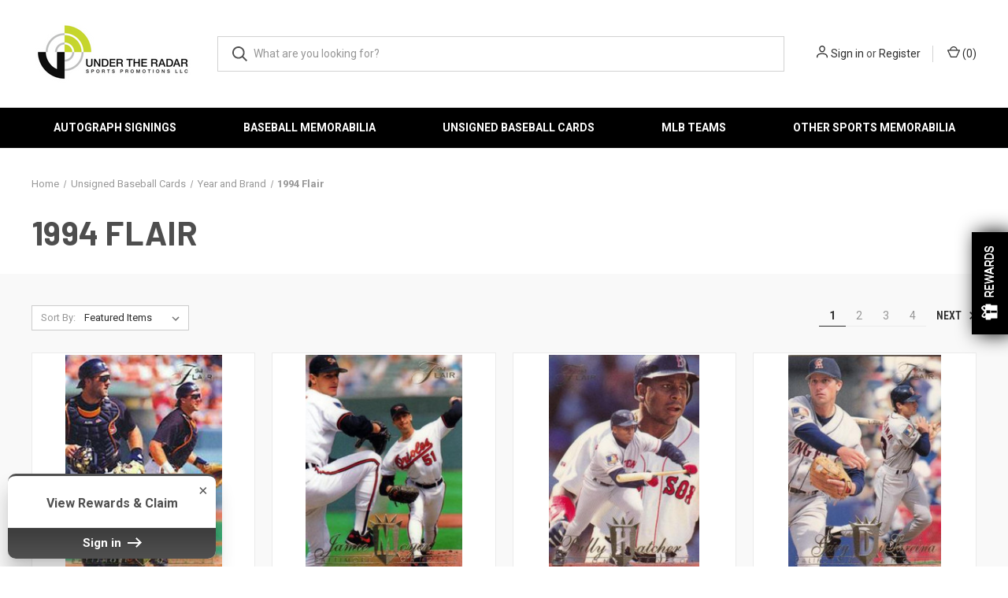

--- FILE ---
content_type: text/html; charset=UTF-8
request_url: https://undertheradarsports.net/unsigned-baseball-cards/year-and-brand/1994-flair/
body_size: 33052
content:



<!DOCTYPE html>
<html class="no-js" lang="en">
    <head>
        <title>Unsigned Baseball Cards - Year and Brand  - 1994 Flair - Page 1 - Under the Radar Sports </title>
        <link rel="dns-prefetch preconnect" href="https://cdn11.bigcommerce.com/s-8z6w5bncrc" crossorigin><link rel="dns-prefetch preconnect" href="https://fonts.googleapis.com/" crossorigin><link rel="dns-prefetch preconnect" href="https://fonts.gstatic.com/" crossorigin>
        <meta name="keywords" content="Sports Memorabilia, Baseball Memorabilia, Autographed Memorabilia "><link rel='canonical' href='https://undertheradarsports.net/unsigned-baseball-cards/year-and-brand/1994-flair/' /><meta name='platform' content='bigcommerce.stencil' />
        
                <link rel="next" href="https://undertheradarsports.net/unsigned-baseball-cards/year-and-brand/1994-flair/?page=2">


        <link href="https://cdn11.bigcommerce.com/s-8z6w5bncrc/product_images/Circle%2016x16.png?t=1650642960" rel="shortcut icon">
        <meta name="viewport" content="width=device-width, initial-scale=1">
        <meta name="ahrefs-site-verification" content="8f383a4ae2fa3a5bdab18e4d73e530d04e990e4ef0dcc103bde5ed7596ba3646">

        <script>
            document.documentElement.className = document.documentElement.className.replace('no-js', 'js');
        </script>

        <script>
    function browserSupportsAllFeatures() {
        return window.Promise
            && window.fetch
            && window.URL
            && window.URLSearchParams
            && window.WeakMap
            // object-fit support
            && ('objectFit' in document.documentElement.style);
    }

    function loadScript(src) {
        var js = document.createElement('script');
        js.src = src;
        js.onerror = function () {
            console.error('Failed to load polyfill script ' + src);
        };
        document.head.appendChild(js);
    }

    if (!browserSupportsAllFeatures()) {
        loadScript('https://cdn11.bigcommerce.com/s-8z6w5bncrc/stencil/79a30860-4dd4-013b-80c0-12da57581b8f/e/a0848780-ba69-013d-9419-66e7663ec382/dist/theme-bundle.polyfills.js');
    }
</script>
        <script>window.consentManagerTranslations = `{"locale":"en","locales":{"consent_manager.data_collection_warning":"en","consent_manager.accept_all_cookies":"en","consent_manager.gdpr_settings":"en","consent_manager.data_collection_preferences":"en","consent_manager.manage_data_collection_preferences":"en","consent_manager.use_data_by_cookies":"en","consent_manager.data_categories_table":"en","consent_manager.allow":"en","consent_manager.accept":"en","consent_manager.deny":"en","consent_manager.dismiss":"en","consent_manager.reject_all":"en","consent_manager.category":"en","consent_manager.purpose":"en","consent_manager.functional_category":"en","consent_manager.functional_purpose":"en","consent_manager.analytics_category":"en","consent_manager.analytics_purpose":"en","consent_manager.targeting_category":"en","consent_manager.advertising_category":"en","consent_manager.advertising_purpose":"en","consent_manager.essential_category":"en","consent_manager.esential_purpose":"en","consent_manager.yes":"en","consent_manager.no":"en","consent_manager.not_available":"en","consent_manager.cancel":"en","consent_manager.save":"en","consent_manager.back_to_preferences":"en","consent_manager.close_without_changes":"en","consent_manager.unsaved_changes":"en","consent_manager.by_using":"en","consent_manager.agree_on_data_collection":"en","consent_manager.change_preferences":"en","consent_manager.cancel_dialog_title":"en","consent_manager.privacy_policy":"en","consent_manager.allow_category_tracking":"en","consent_manager.disallow_category_tracking":"en"},"translations":{"consent_manager.data_collection_warning":"We use cookies (and other similar technologies) to collect data to improve your shopping experience.","consent_manager.accept_all_cookies":"Accept All Cookies","consent_manager.gdpr_settings":"Settings","consent_manager.data_collection_preferences":"Website Data Collection Preferences","consent_manager.manage_data_collection_preferences":"Manage Website Data Collection Preferences","consent_manager.use_data_by_cookies":" uses data collected by cookies and JavaScript libraries to improve your shopping experience.","consent_manager.data_categories_table":"The table below outlines how we use this data by category. To opt out of a category of data collection, select 'No' and save your preferences.","consent_manager.allow":"Allow","consent_manager.accept":"Accept","consent_manager.deny":"Deny","consent_manager.dismiss":"Dismiss","consent_manager.reject_all":"Reject all","consent_manager.category":"Category","consent_manager.purpose":"Purpose","consent_manager.functional_category":"Functional","consent_manager.functional_purpose":"Enables enhanced functionality, such as videos and live chat. If you do not allow these, then some or all of these functions may not work properly.","consent_manager.analytics_category":"Analytics","consent_manager.analytics_purpose":"Provide statistical information on site usage, e.g., web analytics so we can improve this website over time.","consent_manager.targeting_category":"Targeting","consent_manager.advertising_category":"Advertising","consent_manager.advertising_purpose":"Used to create profiles or personalize content to enhance your shopping experience.","consent_manager.essential_category":"Essential","consent_manager.esential_purpose":"Essential for the site and any requested services to work, but do not perform any additional or secondary function.","consent_manager.yes":"Yes","consent_manager.no":"No","consent_manager.not_available":"N/A","consent_manager.cancel":"Cancel","consent_manager.save":"Save","consent_manager.back_to_preferences":"Back to Preferences","consent_manager.close_without_changes":"You have unsaved changes to your data collection preferences. Are you sure you want to close without saving?","consent_manager.unsaved_changes":"You have unsaved changes","consent_manager.by_using":"By using our website, you're agreeing to our","consent_manager.agree_on_data_collection":"By using our website, you're agreeing to the collection of data as described in our ","consent_manager.change_preferences":"You can change your preferences at any time","consent_manager.cancel_dialog_title":"Are you sure you want to cancel?","consent_manager.privacy_policy":"Privacy Policy","consent_manager.allow_category_tracking":"Allow [CATEGORY_NAME] tracking","consent_manager.disallow_category_tracking":"Disallow [CATEGORY_NAME] tracking"}}`;</script>

        <script>
            window.lazySizesConfig = window.lazySizesConfig || {};
            window.lazySizesConfig.loadMode = 1;
        </script>
        <script async src="https://cdn11.bigcommerce.com/s-8z6w5bncrc/stencil/79a30860-4dd4-013b-80c0-12da57581b8f/e/a0848780-ba69-013d-9419-66e7663ec382/dist/theme-bundle.head_async.js"></script>
        
        <link href="https://fonts.googleapis.com/css?family=Roboto+Condensed:400,600%7CRoboto:400,700%7CBarlow:700&display=block" rel="stylesheet">
        
        <link rel="preload" href="https://cdn11.bigcommerce.com/s-8z6w5bncrc/stencil/79a30860-4dd4-013b-80c0-12da57581b8f/e/a0848780-ba69-013d-9419-66e7663ec382/dist/theme-bundle.font.js" as="script">
        <script async src="https://cdn11.bigcommerce.com/s-8z6w5bncrc/stencil/79a30860-4dd4-013b-80c0-12da57581b8f/e/a0848780-ba69-013d-9419-66e7663ec382/dist/theme-bundle.font.js"></script>

        <link data-stencil-stylesheet href="https://cdn11.bigcommerce.com/s-8z6w5bncrc/stencil/79a30860-4dd4-013b-80c0-12da57581b8f/e/a0848780-ba69-013d-9419-66e7663ec382/css/theme-22e096b0-8f34-013d-d02a-0600bccc74d0.css" rel="stylesheet">

        <!-- Start Tracking Code for analytics_facebook -->

<script>
!function(f,b,e,v,n,t,s){if(f.fbq)return;n=f.fbq=function(){n.callMethod?n.callMethod.apply(n,arguments):n.queue.push(arguments)};if(!f._fbq)f._fbq=n;n.push=n;n.loaded=!0;n.version='2.0';n.queue=[];t=b.createElement(e);t.async=!0;t.src=v;s=b.getElementsByTagName(e)[0];s.parentNode.insertBefore(t,s)}(window,document,'script','https://connect.facebook.net/en_US/fbevents.js');

fbq('set', 'autoConfig', 'false', '321174742688727');
fbq('dataProcessingOptions', ['LDU'], 0, 0);
fbq('init', '321174742688727', {"external_id":"b94a8099-e976-482b-9135-4398bda5006c"});
fbq('set', 'agent', 'bigcommerce', '321174742688727');

function trackEvents() {
    var pathName = window.location.pathname;

    fbq('track', 'PageView', {}, "");

    // Search events start -- only fire if the shopper lands on the /search.php page
    if (pathName.indexOf('/search.php') === 0 && getUrlParameter('search_query')) {
        fbq('track', 'Search', {
            content_type: 'product_group',
            content_ids: [],
            search_string: getUrlParameter('search_query')
        });
    }
    // Search events end

    // Wishlist events start -- only fire if the shopper attempts to add an item to their wishlist
    if (pathName.indexOf('/wishlist.php') === 0 && getUrlParameter('added_product_id')) {
        fbq('track', 'AddToWishlist', {
            content_type: 'product_group',
            content_ids: []
        });
    }
    // Wishlist events end

    // Lead events start -- only fire if the shopper subscribes to newsletter
    if (pathName.indexOf('/subscribe.php') === 0 && getUrlParameter('result') === 'success') {
        fbq('track', 'Lead', {});
    }
    // Lead events end

    // Registration events start -- only fire if the shopper registers an account
    if (pathName.indexOf('/login.php') === 0 && getUrlParameter('action') === 'account_created') {
        fbq('track', 'CompleteRegistration', {}, "");
    }
    // Registration events end

    

    function getUrlParameter(name) {
        var cleanName = name.replace(/[\[]/, '\[').replace(/[\]]/, '\]');
        var regex = new RegExp('[\?&]' + cleanName + '=([^&#]*)');
        var results = regex.exec(window.location.search);
        return results === null ? '' : decodeURIComponent(results[1].replace(/\+/g, ' '));
    }
}

if (window.addEventListener) {
    window.addEventListener("load", trackEvents, false)
}
</script>
<noscript><img height="1" width="1" style="display:none" alt="null" src="https://www.facebook.com/tr?id=321174742688727&ev=PageView&noscript=1&a=plbigcommerce1.2&eid="/></noscript>

<!-- End Tracking Code for analytics_facebook -->

<!-- Start Tracking Code for analytics_googleanalytics4 -->

<script data-cfasync="false" src="https://cdn11.bigcommerce.com/shared/js/google_analytics4_bodl_subscribers-358423becf5d870b8b603a81de597c10f6bc7699.js" integrity="sha256-gtOfJ3Avc1pEE/hx6SKj/96cca7JvfqllWA9FTQJyfI=" crossorigin="anonymous"></script>
<script data-cfasync="false">
  (function () {
    window.dataLayer = window.dataLayer || [];

    function gtag(){
        dataLayer.push(arguments);
    }

    function initGA4(event) {
         function setupGtag() {
            function configureGtag() {
                gtag('js', new Date());
                gtag('set', 'developer_id.dMjk3Nj', true);
                gtag('config', 'G-ME916P6T9H');
            }

            var script = document.createElement('script');

            script.src = 'https://www.googletagmanager.com/gtag/js?id=G-ME916P6T9H';
            script.async = true;
            script.onload = configureGtag;

            document.head.appendChild(script);
        }

        setupGtag();

        if (typeof subscribeOnBodlEvents === 'function') {
            subscribeOnBodlEvents('G-ME916P6T9H', false);
        }

        window.removeEventListener(event.type, initGA4);
    }

    

    var eventName = document.readyState === 'complete' ? 'consentScriptsLoaded' : 'DOMContentLoaded';
    window.addEventListener(eventName, initGA4, false);
  })()
</script>

<!-- End Tracking Code for analytics_googleanalytics4 -->


<script type="text/javascript" src="https://checkout-sdk.bigcommerce.com/v1/loader.js" defer ></script>
<script type="text/javascript">
fbq('track', 'ViewCategory', {"content_ids":["39210","39211","39498","39212","39213","125016","39214","47395","39215","39216","39217","39218","39219","39220","39221","39222","39223","39224","39225","39226","39227","39228","39229","39230","87968","39231","39232","39233","39234","116813","118087","39236","39235","39237","39238","39239","39240","39241","120588","39242","39243","39244","39245","39246","39247","39248","39249","39250"],"content_type":"product_group","content_category":"1994 Flair"});
</script>
<script type="text/javascript">
var BCData = {};
</script>
<!-- Google tag (gtag.js) -->
<script async src="https://www.googletagmanager.com/gtag/js?id=GT-NSLH97RT"></script>
<script>
  window.dataLayer = window.dataLayer || [];
  function gtag(){dataLayer.push(arguments);}
  gtag('js', new Date());

  gtag('config', 'GT-NSLH97RT');
</script><script src="https://analytics.ahrefs.com/analytics.js" data-key="HJeslu/VqHaMgLP9G+HKTA" defer="true"></script>
 <script data-cfasync="false" src="https://microapps.bigcommerce.com/bodl-events/1.9.4/index.js" integrity="sha256-Y0tDj1qsyiKBRibKllwV0ZJ1aFlGYaHHGl/oUFoXJ7Y=" nonce="" crossorigin="anonymous"></script>
 <script data-cfasync="false" nonce="">

 (function() {
    function decodeBase64(base64) {
       const text = atob(base64);
       const length = text.length;
       const bytes = new Uint8Array(length);
       for (let i = 0; i < length; i++) {
          bytes[i] = text.charCodeAt(i);
       }
       const decoder = new TextDecoder();
       return decoder.decode(bytes);
    }
    window.bodl = JSON.parse(decodeBase64("[base64]"));
 })()

 </script>

<script nonce="">
(function () {
    var xmlHttp = new XMLHttpRequest();

    xmlHttp.open('POST', 'https://bes.gcp.data.bigcommerce.com/nobot');
    xmlHttp.setRequestHeader('Content-Type', 'application/json');
    xmlHttp.send('{"store_id":"999227083","timezone_offset":"-4.0","timestamp":"2026-01-18T15:56:32.07885100Z","visit_id":"6981d0b4-6452-44ec-a293-41b617c9a1b1","channel_id":1}');
})();
</script>

        

        <script>
            var theme_settings = {
                show_fast_cart: true,
                linksPerCol: 10,
            };
        </script>

        <link rel="preload" href="https://cdn11.bigcommerce.com/s-8z6w5bncrc/stencil/79a30860-4dd4-013b-80c0-12da57581b8f/e/a0848780-ba69-013d-9419-66e7663ec382/dist/theme-bundle.main.js" as="script">
    </head>
    <body>
        <svg data-src="https://cdn11.bigcommerce.com/s-8z6w5bncrc/stencil/79a30860-4dd4-013b-80c0-12da57581b8f/e/a0848780-ba69-013d-9419-66e7663ec382/img/icon-sprite.svg" class="icons-svg-sprite"></svg>

        <header class="header" role="banner">
    <a href="#" class="mobileMenu-toggle" data-mobile-menu-toggle="menu">
        <span class="mobileMenu-toggleIcon"></span>
    </a>

    <div class="header-logo--wrap">
        <div class="header-logo">
            
            <div class="logo-and-toggle">
                <div class="desktopMenu-toggle">
                    <a href="javascript:void(0);" class="mobileMenu-toggle">
                        <span class="mobileMenu-toggleIcon"></span>
                    </a>
                </div>
                
                    <div class="logo-wrap"><a href="https://undertheradarsports.net/" class="header-logo__link" data-header-logo-link>
        <div class="header-logo-image-container">
            <img class="header-logo-image"
                 src="https://cdn11.bigcommerce.com/s-8z6w5bncrc/images/stencil/200x90/utr_hor_logo_1686592878__06067.original.png"
                 srcset="https://cdn11.bigcommerce.com/s-8z6w5bncrc/images/stencil/200x90/utr_hor_logo_1686592878__06067.original.png 1x, https://cdn11.bigcommerce.com/s-8z6w5bncrc/images/stencil/400x180/utr_hor_logo_1686592878__06067.original.png 2x"
                 alt="Under the Radar Sports "
                 title="Under the Radar Sports ">
        </div>
</a>
</div>
            </div>
            
            <div class="quickSearchWrap" id="quickSearch" aria-hidden="true" tabindex="-1" data-prevent-quick-search-close>
                <div>
    <!-- snippet location forms_search -->
    <form class="form" action="/search.php">
        <fieldset class="form-fieldset">
            <div class="form-field">
                <label class="is-srOnly" for="search_query">Search</label>
                <input class="form-input" data-search-quick name="search_query" id="search_query" data-error-message="Search field cannot be empty." placeholder="What are you looking for?" autocomplete="off">
                <button type="submit" class="form-button">
                    <i class="icon" aria-hidden="true">
                        <svg><use xlink:href="#icon-search" /></svg>
                    </i>
                </button>
            </div>
        </fieldset>
    </form>
    <section class="quickSearchResults" data-bind="html: results"></section>
    <p role="status"
       aria-live="polite"
       class="aria-description--hidden"
       data-search-aria-message-predefined-text="product results for"
    ></p>
</div>
            </div>
            <div class="navUser-wrap">
                <nav class="navUser">
    <ul class="navUser-section navUser-section--alt">
        <li class="navUser-item navUser-item--account">
            <i class="icon" aria-hidden="true">
                <svg><use xlink:href="#icon-user" /></svg>
            </i>
                <a class="navUser-action"
                   href="/login.php"
                   aria-label="Sign in"
                >
                    Sign in
                </a>
                    <span>or</span> <a class="navUser-action" href="/login.php?action=create_account">Register</a>
        </li>
                <li class="navUser-item navUser-item--mobile-search">
            <i class="icon" aria-hidden="true">
                <svg><use xlink:href="#icon-search" /></svg>
            </i>
        </li>
        <li class="navUser-item navUser-item--cart">
            <a
                class="navUser-action"
                data-cart-preview
                data-dropdown="cart-preview-dropdown"
                data-options="align:right"
                href="/cart.php"
                aria-label="Cart with 0 items"
            >
                <i class="icon" aria-hidden="true">
                    <svg><use xlink:href="#icon-cart" /></svg>
                </i>
                (<span class=" cart-quantity"></span>)
            </a>

            <div class="dropdown-menu" id="cart-preview-dropdown" data-dropdown-content aria-hidden="true"></div>
        </li>
    </ul>
</nav>
            </div>
        </div>
    </div>

    <div class="navPages-container" id="menu" data-menu>
        <span class="mobile-closeNav">
    <i class="icon" aria-hidden="true">
        <svg><use xlink:href="#icon-close-large" /></svg>
    </i>
    close
</span>
<nav class="navPages">
    <ul class="navPages-list navPages-list--user 5765697a656e20596f756e67">
            <li class="navPages-item">
                <i class="icon" aria-hidden="true">
                    <svg><use xlink:href="#icon-user" /></svg>
                </i>
                <a class="navPages-action" href="/login.php">Sign in</a>
                    or
                    <a class="navPages-action"
                       href="/login.php?action=create_account"
                       aria-label="Register"
                    >
                        Register
                    </a>
            </li>
    </ul>
    <ul class="navPages-list navPages-mega navPages-mainNav">
            <li class="navPages-item">
                <a class="navPages-action"
   href="https://undertheradarsports.net/autograph-signings/"
   aria-label="Autograph Signings"
>
    Autograph Signings
</a>
            </li>
            <li class="navPages-item">
                <a class="navPages-action has-subMenu"
   href="https://undertheradarsports.net/sports-memorabilia/"
   data-collapsible="navPages-24"
>
    Baseball Memorabilia 
    <i class="icon navPages-action-moreIcon" aria-hidden="true">
        <svg><use xlink:href="#icon-chevron-down" /></svg>
    </i>
</a>
<div class="column-menu navPage-subMenu" id="navPages-24" aria-hidden="true" tabindex="-1">
    <ul class="navPage-subMenu-list">
            <li class="navPage-subMenu-item">
                <i class="icon navPages-action-moreIcon" aria-hidden="true"><svg><use xlink:href="#icon-chevron-right" /></svg></i>
                <a class="navPage-subMenu-action navPages-action" href="https://undertheradarsports.net/baseball-memorabilia/autographed-baseballs/">Autographed Baseballs</a>
                
            </li>
            <li class="navPage-subMenu-item">
                <i class="icon navPages-action-moreIcon" aria-hidden="true"><svg><use xlink:href="#icon-chevron-right" /></svg></i>
                <a class="navPage-subMenu-action navPages-action" href="https://undertheradarsports.net/baseball-memorabilia/autographed-premium-items">Autographed Premium Items</a>
                
            </li>
            <li class="navPage-subMenu-item">
                <i class="icon navPages-action-moreIcon" aria-hidden="true"><svg><use xlink:href="#icon-chevron-right" /></svg></i>
                <a class="navPage-subMenu-action navPages-action" href="https://undertheradarsports.net/baseball-memorabilia/blank-baseballs/">Blank Baseballs</a>
                
            </li>
            <li class="navPage-subMenu-item">
                <i class="icon navPages-action-moreIcon" aria-hidden="true"><svg><use xlink:href="#icon-chevron-right" /></svg></i>
                <a class="navPage-subMenu-action navPages-action" href="https://undertheradarsports.net/baseball-memorabilia/autographed-photos-prints/">Autographed Photos &amp; Prints </a>
                
            </li>
            <li class="navPage-subMenu-item">
                <i class="icon navPages-action-moreIcon" aria-hidden="true"><svg><use xlink:href="#icon-chevron-right" /></svg></i>
                <a class="navPage-subMenu-action navPages-action" href="https://undertheradarsports.net/baseball-memorabilia/autographed-miscellaneous-items/">Autographed Miscellaneous Items </a>
                
            </li>
            <li class="navPage-subMenu-item">
                <i class="icon navPages-action-moreIcon" aria-hidden="true"><svg><use xlink:href="#icon-chevron-right" /></svg></i>
                <a class="navPage-subMenu-action navPages-action" href="https://undertheradarsports.net/baseball-memorabilia/autographed-cards/">Autographed Cards</a>
                    <i class="icon navPages-action-moreIcon navPages-action-closed" aria-hidden="true"><svg><use xlink:href="#icon-plus" /></svg></i>
                    <i class="icon navPages-action-moreIcon navPages-action-open" aria-hidden="true"><svg><use xlink:href="#icon-minus" /></svg></i>
                
            </li>
                    <li class="navPage-childList-item">
                        <a class="navPage-childList-action navPages-action" href="https://undertheradarsports.net/baseball-memorabilia/autographed-cards/1986-jays-discs/">1986 Jay&#x27;s Discs</a>
                    </li>
                    <li class="navPage-childList-item">
                        <a class="navPage-childList-action navPages-action" href="https://undertheradarsports.net/baseball-memorabilia/autographed-cards/1992-leesley-texas-longhorns/">1992 Leesley Texas Longhorns</a>
                    </li>
                    <li class="navPage-childList-item">
                        <a class="navPage-childList-action navPages-action" href="https://undertheradarsports.net/baseball-memorabilia/autographed-cards/1999-sp-top-prospects/">1999 SP Top Prospects </a>
                    </li>
                    <li class="navPage-childList-item">
                        <a class="navPage-childList-action navPages-action" href="https://undertheradarsports.net/baseball-memorabilia/autographed-cards/1950-bowman/">1950 Bowman</a>
                    </li>
                    <li class="navPage-childList-item">
                        <a class="navPage-childList-action navPages-action" href="https://undertheradarsports.net/baseball-memorabilia/autographed-cards/1951-bowman/">1951 Bowman</a>
                    </li>
                    <li class="navPage-childList-item">
                        <a class="navPage-childList-action navPages-action" href="https://undertheradarsports.net/baseball-memorabilia/autographed-cards/1952-bowman/">1952 Bowman</a>
                    </li>
                    <li class="navPage-childList-item">
                        <a class="navPage-childList-action navPages-action" href="https://undertheradarsports.net/baseball-memorabilia/autographed-cards/1954-bowman/">1954 Bowman</a>
                    </li>
                    <li class="navPage-childList-item">
                        <a class="navPage-childList-action navPages-action" href="https://undertheradarsports.net/baseball-memorabilia/autographed-cards/1955-bowman/">1955 Bowman</a>
                    </li>
                    <li class="navPage-childList-item">
                        <a class="navPage-childList-action navPages-action" href="https://undertheradarsports.net/baseball-memorabilia/autographed-cards/1956-topps/">1956 Topps </a>
                    </li>
                    <li class="navPage-childList-item">
                        <a class="navPage-childList-action navPages-action" href="https://undertheradarsports.net/baseball-memorabilia/autographed-cards/1954-topps/">1954 Topps </a>
                    </li>
                    <li class="navPage-childList-item">
                        <a class="navPage-childList-action navPages-action" href="https://undertheradarsports.net/baseball-memorabilia/autographed-cards/1957-topps/">1957 Topps</a>
                    </li>
                    <li class="navPage-childList-item">
                        <a class="navPage-childList-action navPages-action" href="https://undertheradarsports.net/baseball-memorabilia/autographed-cards/1958-topps/">1958 Topps</a>
                    </li>
                    <li class="navPage-childList-item">
                        <a class="navPage-childList-action navPages-action" href="https://undertheradarsports.net/baseball-memorabilia/autographed-cards/1959-topps/">1959 Topps</a>
                    </li>
                    <li class="navPage-childList-item">
                        <a class="navPage-childList-action navPages-action" href="https://undertheradarsports.net/baseball-memorabilia/autographed-cards/1960-leaf/">1960 Leaf </a>
                    </li>
                    <li class="navPage-childList-item">
                        <a class="navPage-childList-action navPages-action" href="https://undertheradarsports.net/baseball-memorabilia/autographed-cards/1960-topps/">1960 Topps </a>
                    </li>
                    <li class="navPage-childList-item">
                        <a class="navPage-childList-action navPages-action" href="https://undertheradarsports.net/baseball-memorabilia/autographed-cards/1961-topps/">1961 Topps </a>
                    </li>
                    <li class="navPage-childList-item">
                        <a class="navPage-childList-action navPages-action" href="https://undertheradarsports.net/baseball-memorabilia/autographed-cards/1962-post-cereal/">1962 Post Cereal</a>
                    </li>
                    <li class="navPage-childList-item">
                        <a class="navPage-childList-action navPages-action" href="https://undertheradarsports.net/baseball-memorabilia/autographed-cards/1962-topps/">1962 Topps </a>
                    </li>
                    <li class="navPage-childList-item">
                        <a class="navPage-childList-action navPages-action" href="https://undertheradarsports.net/baseball-memorabilia/autographed-cards/1963-fleer/">1963 Fleer</a>
                    </li>
                    <li class="navPage-childList-item">
                        <a class="navPage-childList-action navPages-action" href="https://undertheradarsports.net/baseball-memorabilia/autographed-cards/1963-post-cereal/">1963 Post Cereal</a>
                    </li>
                    <li class="navPage-childList-item">
                        <a class="navPage-childList-action navPages-action" href="https://undertheradarsports.net/baseball-memorabilia/autographed-cards/1963-topps/">1963 Topps </a>
                    </li>
                    <li class="navPage-childList-item">
                        <a class="navPage-childList-action navPages-action" href="https://undertheradarsports.net/baseball-memorabilia/autographed-cards/1964-topps/">1964 Topps </a>
                    </li>
                    <li class="navPage-childList-item">
                        <a class="navPage-childList-action navPages-action" href="https://undertheradarsports.net/baseball-memorabilia/autographed-cards/1965-topps/">1965 Topps </a>
                    </li>
                    <li class="navPage-childList-item">
                        <a class="navPage-childList-action navPages-action" href="https://undertheradarsports.net/baseball-memorabilia/autographed-cards/1966-topps/">1966 Topps </a>
                    </li>
                    <li class="navPage-childList-item">
                        <a class="navPage-childList-action navPages-action" href="https://undertheradarsports.net/baseball-memorabilia/autographed-cards/1967-topps/">1967 Topps </a>
                    </li>
                    <li class="navPage-childList-item">
                        <a class="navPage-childList-action navPages-action" href="https://undertheradarsports.net/baseball-memorabilia/autographed-cards/1968-topps/">1968 Topps </a>
                    </li>
                    <li class="navPage-childList-item">
                        <a class="navPage-childList-action navPages-action" href="https://undertheradarsports.net/baseball-memorabilia/autographed-cards/1969-milton-bradley/">1969 Milton Bradley </a>
                    </li>
                    <li class="navPage-childList-item">
                        <a class="navPage-childList-action navPages-action" href="https://undertheradarsports.net/baseball-memorabilia/autographed-cards/1969-mlb-photostamps/">1969 MLB Photostamps </a>
                    </li>
                    <li class="navPage-childList-item">
                        <a class="navPage-childList-action navPages-action" href="https://undertheradarsports.net/baseball-memorabilia/autographed-cards/1969-topps/">1969 Topps </a>
                    </li>
                    <li class="navPage-childList-item">
                        <a class="navPage-childList-action navPages-action" href="https://undertheradarsports.net/baseball-memorabilia/autographed-cards/1970-topps/">1970 Topps </a>
                    </li>
                    <li class="navPage-childList-item">
                        <a class="navPage-childList-action navPages-action" href="https://undertheradarsports.net/baseball-memorabilia/autographed-cards/1971-topps/">1971 Topps </a>
                    </li>
                    <li class="navPage-childList-item">
                        <a class="navPage-childList-action navPages-action" href="https://undertheradarsports.net/baseball-memorabilia/autographed-cards/1972-milton-bradley/">1972 Milton Bradley</a>
                    </li>
                    <li class="navPage-childList-item">
                        <a class="navPage-childList-action navPages-action" href="https://undertheradarsports.net/baseball-memorabilia/autographed-cards/1972-topps/">1972 Topps </a>
                    </li>
                    <li class="navPage-childList-item">
                        <a class="navPage-childList-action navPages-action" href="https://undertheradarsports.net/baseball-memorabilia/autographed-cards/1973-kelloggs/">1973 Kelloggs</a>
                    </li>
                    <li class="navPage-childList-item">
                        <a class="navPage-childList-action navPages-action" href="https://undertheradarsports.net/baseball-memorabilia/autographed-cards/1973-tcma/">1973 TCMA </a>
                    </li>
                    <li class="navPage-childList-item">
                        <a class="navPage-childList-action navPages-action" href="https://undertheradarsports.net/baseball-memorabilia/autographed-cards/1973-topps/">1973 Topps </a>
                    </li>
                    <li class="navPage-childList-item">
                        <a class="navPage-childList-action navPages-action" href="https://undertheradarsports.net/baseball-memorabilia/autographed-cards/1974-tcma/">1974 TCMA </a>
                    </li>
                    <li class="navPage-childList-item">
                        <a class="navPage-childList-action navPages-action" href="https://undertheradarsports.net/baseball-memorabilia/autographed-cards/1974-topps/">1974 Topps </a>
                    </li>
                    <li class="navPage-childList-item">
                        <a class="navPage-childList-action navPages-action" href="https://undertheradarsports.net/baseball-memorabilia/autographed-cards/1975-caruso/">1975 Caruso</a>
                    </li>
                    <li class="navPage-childList-item">
                        <a class="navPage-childList-action navPages-action" href="https://undertheradarsports.net/baseball-memorabilia/autographed-cards/1975-hostess/">1975 Hostess </a>
                    </li>
                    <li class="navPage-childList-item">
                        <a class="navPage-childList-action navPages-action" href="https://undertheradarsports.net/baseball-memorabilia/autographed-cards/1975-kelloggs/">1975 Kelloggs </a>
                    </li>
                    <li class="navPage-childList-item">
                        <a class="navPage-childList-action navPages-action" href="https://undertheradarsports.net/baseball-memorabilia/autographed-cards/1975-minor-league-team-issued/">1975 Minor League Team Issued</a>
                    </li>
                    <li class="navPage-childList-item">
                        <a class="navPage-childList-action navPages-action" href="https://undertheradarsports.net/baseball-memorabilia/autographed-cards/1975-sheraton-great-plains-greats/">1975 Sheraton Great Plains Greats </a>
                    </li>
                    <li class="navPage-childList-item">
                        <a class="navPage-childList-action navPages-action" href="https://undertheradarsports.net/baseball-memorabilia/autographed-cards/1975-sspc/">1975 SSPC </a>
                    </li>
                    <li class="navPage-childList-item">
                        <a class="navPage-childList-action navPages-action" href="https://undertheradarsports.net/baseball-memorabilia/autographed-cards/1975-tcma/">1975 TCMA</a>
                    </li>
                    <li class="navPage-childList-item">
                        <a class="navPage-childList-action navPages-action" href="https://undertheradarsports.net/baseball-memorabilia/autographed-cards/1975-topps/">1975 Topps </a>
                    </li>
                    <li class="navPage-childList-item">
                        <a class="navPage-childList-action navPages-action" href="https://undertheradarsports.net/baseball-memorabilia/autographed-cards/1976-crane-potato-chips-discs/">1976 Crane Potato Chips Discs </a>
                    </li>
                    <li class="navPage-childList-item">
                        <a class="navPage-childList-action navPages-action" href="https://undertheradarsports.net/baseball-memorabilia/autographed-cards/1976-hostess/">1976 Hostess </a>
                    </li>
                    <li class="navPage-childList-item">
                        <a class="navPage-childList-action navPages-action" href="https://undertheradarsports.net/baseball-memorabilia/autographed-cards/1976-isalys-sweet-william-discs/">1976 Isaly&#x27;s / Sweet William Discs</a>
                    </li>
                    <li class="navPage-childList-item">
                        <a class="navPage-childList-action navPages-action" href="https://undertheradarsports.net/baseball-memorabilia/autographed-cards/1976-minor-league-team-issued/">1976 Minor League Team Issued </a>
                    </li>
                    <li class="navPage-childList-item">
                        <a class="navPage-childList-action navPages-action" href="https://undertheradarsports.net/baseball-memorabilia/autographed-cards/1976-o-pee-chee/">1976 O-Pee-Chee</a>
                    </li>
                    <li class="navPage-childList-item">
                        <a class="navPage-childList-action navPages-action" href="https://undertheradarsports.net/baseball-memorabilia/autographed-cards/1976-sspc/">1976 SSPC </a>
                    </li>
                    <li class="navPage-childList-item">
                        <a class="navPage-childList-action navPages-action" href="https://undertheradarsports.net/baseball-memorabilia/autographed-cards/1976-orbakers-discs/">1976 Orbaker&#x27;s Discs </a>
                    </li>
                    <li class="navPage-childList-item">
                        <a class="navPage-childList-action navPages-action" href="https://undertheradarsports.net/baseball-memorabilia/autographed-cards/1976-tcma/">1976 TCMA </a>
                    </li>
                    <li class="navPage-childList-item">
                        <a class="navPage-childList-action navPages-action" href="https://undertheradarsports.net/baseball-memorabilia/autographed-cards/1976-sportstix-stickers/">1976 Sportstix Stickers </a>
                    </li>
                    <li class="navPage-childList-item">
                        <a class="navPage-childList-action navPages-action" href="https://undertheradarsports.net/baseball-memorabilia/autographed-cards/1976-topps/">1976 Topps </a>
                    </li>
                    <li class="navPage-childList-item">
                        <a class="navPage-childList-action navPages-action" href="https://undertheradarsports.net/baseball-memorabilia/autographed-cards/1977-burger-chef/">1977 Burger Chef </a>
                    </li>
                    <li class="navPage-childList-item">
                        <a class="navPage-childList-action navPages-action" href="https://undertheradarsports.net/baseball-memorabilia/autographed-cards/1977-dairy-isle-discs/">1977 Dairy Isle Discs </a>
                    </li>
                    <li class="navPage-childList-item">
                        <a class="navPage-childList-action navPages-action" href="https://undertheradarsports.net/baseball-memorabilia/autographed-cards/1977-dover-reprints/">1977 Dover Reprints </a>
                    </li>
                    <li class="navPage-childList-item">
                        <a class="navPage-childList-action navPages-action" href="https://undertheradarsports.net/baseball-memorabilia/autographed-cards/1977-hostess/">1977 Hostess</a>
                    </li>
                    <li class="navPage-childList-item">
                        <a class="navPage-childList-action navPages-action" href="https://undertheradarsports.net/baseball-memorabilia/autographed-cards/1977-kelloggs/">1977 Kelloggs </a>
                    </li>
                    <li class="navPage-childList-item">
                        <a class="navPage-childList-action navPages-action" href="https://undertheradarsports.net/baseball-memorabilia/autographed-cards/1977-major-league-team-issued/">1977 Major League Team Issued </a>
                    </li>
                    <li class="navPage-childList-item">
                        <a class="navPage-childList-action navPages-action" href="https://undertheradarsports.net/baseball-memorabilia/autographed-cards/1977-minor-league-team-issued/">1977 Minor League Team Issued </a>
                    </li>
                    <li class="navPage-childList-item">
                        <a class="navPage-childList-action navPages-action" href="https://undertheradarsports.net/baseball-memorabilia/autographed-cards/1977-o-pee-chee/">1977 O-Pee-Chee</a>
                    </li>
                    <li class="navPage-childList-item">
                        <a class="navPage-childList-action navPages-action" href="https://undertheradarsports.net/baseball-memorabilia/autographed-cards/1977-pepsi/">1977 Pepsi </a>
                    </li>
                    <li class="navPage-childList-item">
                        <a class="navPage-childList-action navPages-action" href="https://undertheradarsports.net/baseball-memorabilia/autographed-cards/1977-tcma/">1977 TCMA </a>
                    </li>
                    <li class="navPage-childList-item">
                        <a class="navPage-childList-action navPages-action" href="https://undertheradarsports.net/baseball-memorabilia/autographed-cards/1977-topps/">1977 Topps </a>
                    </li>
                    <li class="navPage-childList-item">
                        <a class="navPage-childList-action navPages-action" href="https://undertheradarsports.net/baseball-memorabilia/autographed-cards/1977-zipz-discs/">1977 Zip&#x27;z Discs </a>
                    </li>
                    <li class="navPage-childList-item">
                        <a class="navPage-childList-action navPages-action" href="https://undertheradarsports.net/baseball-memorabilia/autographed-cards/1978-cramer/">1978 Cramer</a>
                    </li>
                    <li class="navPage-childList-item">
                        <a class="navPage-childList-action navPages-action" href="https://undertheradarsports.net/baseball-memorabilia/autographed-cards/1978-grand-slam/">1978 Grand Slam </a>
                    </li>
                    <li class="navPage-childList-item">
                        <a class="navPage-childList-action navPages-action" href="https://undertheradarsports.net/baseball-memorabilia/autographed-cards/1978-hostess/">1978 Hostess </a>
                    </li>
                    <li class="navPage-childList-item">
                        <a class="navPage-childList-action navPages-action" href="https://undertheradarsports.net/baseball-memorabilia/autographed-cards/1978-minor-league-team-issued/">1978 Minor League Team Issued </a>
                    </li>
                    <li class="navPage-childList-item">
                        <a class="navPage-childList-action navPages-action" href="https://undertheradarsports.net/baseball-memorabilia/autographed-cards/1978-o-pee-chee/">1978 O-Pee-Chee </a>
                    </li>
                    <li class="navPage-childList-item">
                        <a class="navPage-childList-action navPages-action" href="https://undertheradarsports.net/baseball-memorabilia/autographed-cards/1978-sspc/">1978 SSPC</a>
                    </li>
                    <li class="navPage-childList-item">
                        <a class="navPage-childList-action navPages-action" href="https://undertheradarsports.net/baseball-memorabilia/autographed-cards/1978-tcma/">1978 TCMA </a>
                    </li>
                    <li class="navPage-childList-item">
                        <a class="navPage-childList-action navPages-action" href="https://undertheradarsports.net/baseball-memorabilia/autographed-cards/1978-topps/">1978 Topps </a>
                    </li>
                    <li class="navPage-childList-item">
                        <a class="navPage-childList-action navPages-action" href="https://undertheradarsports.net/baseball-memorabilia/autographed-cards/1978-wiffle-ball-discs/">1978 Wiffle Ball Discs </a>
                    </li>
                    <li class="navPage-childList-item">
                        <a class="navPage-childList-action navPages-action" href="https://undertheradarsports.net/baseball-memorabilia/autographed-cards/1979-hostess/">1979 Hostess </a>
                    </li>
                    <li class="navPage-childList-item">
                        <a class="navPage-childList-action navPages-action" href="https://undertheradarsports.net/baseball-memorabilia/autographed-cards/1979-kelloggs/">1979 Kelloggs </a>
                    </li>
                    <li class="navPage-childList-item">
                        <a class="navPage-childList-action navPages-action" href="https://undertheradarsports.net/baseball-memorabilia/autographed-cards/1979-minor-league-team-issued/">1979 Minor League Team Issued </a>
                    </li>
                    <li class="navPage-childList-item">
                        <a class="navPage-childList-action navPages-action" href="https://undertheradarsports.net/baseball-memorabilia/autographed-cards/1979-o-pee-chee/">1979 O-Pee-Chee </a>
                    </li>
                    <li class="navPage-childList-item">
                        <a class="navPage-childList-action navPages-action" href="https://undertheradarsports.net/baseball-memorabilia/autographed-cards/1979-tcma/">1979 TCMA </a>
                    </li>
                    <li class="navPage-childList-item">
                        <a class="navPage-childList-action navPages-action" href="https://undertheradarsports.net/baseball-memorabilia/autographed-cards/1979-topps/">1979 Topps </a>
                    </li>
                    <li class="navPage-childList-item">
                        <a class="navPage-childList-action navPages-action" href="https://undertheradarsports.net/baseball-memorabilia/autographed-cards/1980-major-league-team-issued/">1980 Major League Team Issued </a>
                    </li>
                    <li class="navPage-childList-item">
                        <a class="navPage-childList-action navPages-action" href="https://undertheradarsports.net/baseball-memorabilia/autographed-cards/1980-minor-league-team-issued/">1980 Minor League Team Issued </a>
                    </li>
                    <li class="navPage-childList-item">
                        <a class="navPage-childList-action navPages-action" href="https://undertheradarsports.net/baseball-memorabilia/autographed-cards/1980-religious-pamphlets/">1980 Religious Pamphlets </a>
                    </li>
                    <li class="navPage-childList-item">
                        <a class="navPage-childList-action navPages-action" href="https://undertheradarsports.net/baseball-memorabilia/autographed-cards/1980-tcma/">1980 TCMA </a>
                    </li>
                    <li class="navPage-childList-item">
                        <a class="navPage-childList-action navPages-action" href="https://undertheradarsports.net/baseball-memorabilia/autographed-cards/1980-topps/">1980 Topps </a>
                    </li>
                    <li class="navPage-childList-item">
                        <a class="navPage-childList-action navPages-action" href="https://undertheradarsports.net/baseball-memorabilia/autographed-cards/1981-all-star-game-program-inserts/">1981 All-Star Game Program Inserts </a>
                    </li>
                    <li class="navPage-childList-item">
                        <a class="navPage-childList-action navPages-action" href="https://undertheradarsports.net/baseball-memorabilia/autographed-cards/1981-detroit-news/">1981 Detroit News </a>
                    </li>
                    <li class="navPage-childList-item">
                        <a class="navPage-childList-action navPages-action" href="https://undertheradarsports.net/baseball-memorabilia/autographed-cards/1981-donruss/">1981 Donruss </a>
                    </li>
                    <li class="navPage-childList-item">
                        <a class="navPage-childList-action navPages-action" href="https://undertheradarsports.net/baseball-memorabilia/autographed-cards/1981-fleer/">1981 Fleer</a>
                    </li>
                    <li class="navPage-childList-item">
                        <a class="navPage-childList-action navPages-action" href="https://undertheradarsports.net/baseball-memorabilia/autographed-cards/1981-kelloggs/">1981 Kelloggs</a>
                    </li>
                    <li class="navPage-childList-item">
                        <a class="navPage-childList-action navPages-action" href="https://undertheradarsports.net/baseball-memorabilia/autographed-cards/1981-major-league-team-issued/">1981 Major League Team Issued </a>
                    </li>
                    <li class="navPage-childList-item">
                        <a class="navPage-childList-action navPages-action" href="https://undertheradarsports.net/baseball-memorabilia/autographed-cards/1981-minor-league-team-issued/">1981 Minor League Team Issued </a>
                    </li>
                    <li class="navPage-childList-item">
                        <a class="navPage-childList-action navPages-action" href="https://undertheradarsports.net/baseball-memorabilia/autographed-cards/1981-msa-mini-discs/">1981 MSA Mini Discs</a>
                    </li>
                    <li class="navPage-childList-item">
                        <a class="navPage-childList-action navPages-action" href="https://undertheradarsports.net/baseball-memorabilia/autographed-cards/1981-o-pee-chee/">1981 O-Pee-Chee</a>
                    </li>
                    <li class="navPage-childList-item">
                        <a class="navPage-childList-action navPages-action" href="https://undertheradarsports.net/baseball-memorabilia/autographed-cards/1981-perma-graphics-superstar-credit-cards/">1981 Perma Graphics Superstar Credit Cards</a>
                    </li>
                    <li class="navPage-childList-item">
                        <a class="navPage-childList-action navPages-action" href="https://undertheradarsports.net/baseball-memorabilia/autographed-cards/1981-tcma/">1981 TCMA </a>
                    </li>
                    <li class="navPage-childList-item">
                        <a class="navPage-childList-action navPages-action" href="https://undertheradarsports.net/baseball-memorabilia/autographed-cards/1981-topps/">1981 Topps </a>
                    </li>
                    <li class="navPage-childList-item">
                        <a class="navPage-childList-action navPages-action" href="https://undertheradarsports.net/baseball-memorabilia/autographed-cards/1982-all-star-game-program-inserts/">1982 All-Star Game Program Inserts </a>
                    </li>
                    <li class="navPage-childList-item">
                        <a class="navPage-childList-action navPages-action" href="https://undertheradarsports.net/baseball-memorabilia/autographed-cards/1982-donruss/">1982 Donruss </a>
                    </li>
                    <li class="navPage-childList-item">
                        <a class="navPage-childList-action navPages-action" href="https://undertheradarsports.net/baseball-memorabilia/autographed-cards/1982-fleer/">1982 Fleer</a>
                    </li>
                    <li class="navPage-childList-item">
                        <a class="navPage-childList-action navPages-action" href="https://undertheradarsports.net/baseball-memorabilia/autographed-cards/1982-fritsch/">1982 Fritsch</a>
                    </li>
                    <li class="navPage-childList-item">
                        <a class="navPage-childList-action navPages-action" href="https://undertheradarsports.net/baseball-memorabilia/autographed-cards/1982-granny-goose/">1982 Granny Goose </a>
                    </li>
                    <li class="navPage-childList-item">
                        <a class="navPage-childList-action navPages-action" href="https://undertheradarsports.net/baseball-memorabilia/autographed-cards/1982-hygrade/">1982 Hygrade </a>
                    </li>
                    <li class="navPage-childList-item">
                        <a class="navPage-childList-action navPages-action" href="https://undertheradarsports.net/baseball-memorabilia/autographed-cards/1982-major-league-team-issued/">1982 Major League Team Issued </a>
                    </li>
                    <li class="navPage-childList-item">
                        <a class="navPage-childList-action navPages-action" href="https://undertheradarsports.net/baseball-memorabilia/autographed-cards/1982-minor-league-team-issued/">1982 Minor League Team Issued </a>
                    </li>
                    <li class="navPage-childList-item">
                        <a class="navPage-childList-action navPages-action" href="https://undertheradarsports.net/baseball-memorabilia/autographed-cards/1982-o-pee-chee/">1982 O-Pee-Chee </a>
                    </li>
                    <li class="navPage-childList-item">
                        <a class="navPage-childList-action navPages-action" href="https://undertheradarsports.net/baseball-memorabilia/autographed-cards/1982-religious-pamphlets/">1982 Religious Pamphlets </a>
                    </li>
                    <li class="navPage-childList-item">
                        <a class="navPage-childList-action navPages-action" href="https://undertheradarsports.net/baseball-memorabilia/autographed-cards/1982-tcma/">1982 TCMA </a>
                    </li>
                    <li class="navPage-childList-item">
                        <a class="navPage-childList-action navPages-action" href="https://undertheradarsports.net/baseball-memorabilia/autographed-cards/1982-topps/">1982 Topps </a>
                    </li>
                    <li class="navPage-childList-item">
                        <a class="navPage-childList-action navPages-action" href="https://undertheradarsports.net/baseball-memorabilia/autographed-cards/1982-93-louisville-slugger/">1982-93 Louisville Slugger</a>
                    </li>
                    <li class="navPage-childList-item">
                        <a class="navPage-childList-action navPages-action" href="https://undertheradarsports.net/baseball-memorabilia/autographed-cards/1983-all-star-game-program-inserts/">1983 All-Star Game Program Inserts </a>
                    </li>
                    <li class="navPage-childList-item">
                        <a class="navPage-childList-action navPages-action" href="https://undertheradarsports.net/baseball-memorabilia/autographed-cards/1983-calbee/">1983 Calbee</a>
                    </li>
                    <li class="navPage-childList-item">
                        <a class="navPage-childList-action navPages-action" href="https://undertheradarsports.net/baseball-memorabilia/autographed-cards/1983-donruss/">1983 Donruss </a>
                    </li>
                    <li class="navPage-childList-item">
                        <a class="navPage-childList-action navPages-action" href="https://undertheradarsports.net/baseball-memorabilia/autographed-cards/1983-fleer/">1983 Fleer </a>
                    </li>
                    <li class="navPage-childList-item">
                        <a class="navPage-childList-action navPages-action" href="https://undertheradarsports.net/baseball-memorabilia/autographed-cards/1983-fritsch/">1983 Fritsch</a>
                    </li>
                    <li class="navPage-childList-item">
                        <a class="navPage-childList-action navPages-action" href="https://undertheradarsports.net/baseball-memorabilia/autographed-cards/1983-granny-goose/">1983 Granny Goose </a>
                    </li>
                    <li class="navPage-childList-item">
                        <a class="navPage-childList-action navPages-action" href="https://undertheradarsports.net/baseball-memorabilia/autographed-cards/1983-major-league-team-issued/">1983 Major League Team Issued </a>
                    </li>
                    <li class="navPage-childList-item">
                        <a class="navPage-childList-action navPages-action" href="https://undertheradarsports.net/baseball-memorabilia/autographed-cards/1983-minor-league-team-issued/">1983 Minor League Team Issued </a>
                    </li>
                    <li class="navPage-childList-item">
                        <a class="navPage-childList-action navPages-action" href="https://undertheradarsports.net/baseball-memorabilia/autographed-cards/1983-mothers-cookies/">1983 Mother&#x27;s Cookies </a>
                    </li>
                    <li class="navPage-childList-item">
                        <a class="navPage-childList-action navPages-action" href="https://undertheradarsports.net/baseball-memorabilia/autographed-cards/1983-o-pee-chee/">1983 O-Pee-Chee</a>
                    </li>
                    <li class="navPage-childList-item">
                        <a class="navPage-childList-action navPages-action" href="https://undertheradarsports.net/baseball-memorabilia/autographed-cards/1983-stuart-expos/">1983 Stuart Expos </a>
                    </li>
                    <li class="navPage-childList-item">
                        <a class="navPage-childList-action navPages-action" href="https://undertheradarsports.net/baseball-memorabilia/autographed-cards/1983-tcma/">1983 TCMA </a>
                    </li>
                    <li class="navPage-childList-item">
                        <a class="navPage-childList-action navPages-action" href="https://undertheradarsports.net/baseball-memorabilia/autographed-cards/1950-bowman/1983-topps/">1983 Topps </a>
                    </li>
                    <li class="navPage-childList-item">
                        <a class="navPage-childList-action navPages-action" href="https://undertheradarsports.net/baseball-memorabilia/autographed-cards/1983-wheaties/">1983 Wheaties </a>
                    </li>
                    <li class="navPage-childList-item">
                        <a class="navPage-childList-action navPages-action" href="https://undertheradarsports.net/baseball-memorabilia/autographed-cards/1984-all-star-game-program-inserts/">1984 All-Star Game Program Inserts</a>
                    </li>
                    <li class="navPage-childList-item">
                        <a class="navPage-childList-action navPages-action" href="https://undertheradarsports.net/baseball-memorabilia/autographed-cards/1984-borden-stickers/">1984 Borden Stickers </a>
                    </li>
                    <li class="navPage-childList-item">
                        <a class="navPage-childList-action navPages-action" href="https://undertheradarsports.net/baseball-memorabilia/autographed-cards/1984-cramer/">1984 Cramer</a>
                    </li>
                    <li class="navPage-childList-item">
                        <a class="navPage-childList-action navPages-action" href="https://undertheradarsports.net/baseball-memorabilia/autographed-cards/1984-donruss/">1984 Donruss </a>
                    </li>
                    <li class="navPage-childList-item">
                        <a class="navPage-childList-action navPages-action" href="https://undertheradarsports.net/baseball-memorabilia/autographed-cards/1984-fleer/">1984 Fleer </a>
                    </li>
                    <li class="navPage-childList-item">
                        <a class="navPage-childList-action navPages-action" href="https://undertheradarsports.net/baseball-memorabilia/autographed-cards/1984-fun-foods-proofs/">1984 Fun Foods Proofs</a>
                    </li>
                    <li class="navPage-childList-item">
                        <a class="navPage-childList-action navPages-action" href="https://undertheradarsports.net/baseball-memorabilia/autographed-cards/1984-major-league-team-issued/">1984 Major League Team Issued </a>
                    </li>
                    <li class="navPage-childList-item">
                        <a class="navPage-childList-action navPages-action" href="https://undertheradarsports.net/baseball-memorabilia/autographed-cards/1984-mothers-cookies/">1984 Mother&#x27;s Cookies </a>
                    </li>
                    <li class="navPage-childList-item">
                        <a class="navPage-childList-action navPages-action" href="https://undertheradarsports.net/baseball-memorabilia/autographed-cards/1984-o-pee-chee/">1984 O-Pee-Chee</a>
                    </li>
                    <li class="navPage-childList-item">
                        <a class="navPage-childList-action navPages-action" href="https://undertheradarsports.net/baseball-memorabilia/autographed-cards/1984-rocks-dugout/">1984 Rock&#x27;s Dugout</a>
                    </li>
                    <li class="navPage-childList-item">
                        <a class="navPage-childList-action navPages-action" href="https://undertheradarsports.net/baseball-memorabilia/autographed-cards/1984-stuart-expos/">1984 Stuart Expos</a>
                    </li>
                    <li class="navPage-childList-item">
                        <a class="navPage-childList-action navPages-action" href="https://undertheradarsports.net/baseball-memorabilia/autographed-cards/1984-tcma/">1984 TCMA </a>
                    </li>
                    <li class="navPage-childList-item">
                        <a class="navPage-childList-action navPages-action" href="https://undertheradarsports.net/baseball-memorabilia/autographed-cards/1984-topps/">1984 Topps </a>
                    </li>
                    <li class="navPage-childList-item">
                        <a class="navPage-childList-action navPages-action" href="https://undertheradarsports.net/baseball-memorabilia/autographed-cards/1985-all-star-game-program-inserts/">1985 All-Star Game Program Inserts</a>
                    </li>
                    <li class="navPage-childList-item">
                        <a class="navPage-childList-action navPages-action" href="https://undertheradarsports.net/baseball-memorabilia/autographed-cards/1985-cramer/">1985 Cramer</a>
                    </li>
                    <li class="navPage-childList-item">
                        <a class="navPage-childList-action navPages-action" href="https://undertheradarsports.net/baseball-memorabilia/autographed-cards/1985-donruss/">1985 Donruss </a>
                    </li>
                    <li class="navPage-childList-item">
                        <a class="navPage-childList-action navPages-action" href="https://undertheradarsports.net/baseball-memorabilia/autographed-cards/1985-fleer/">1985 Fleer</a>
                    </li>
                    <li class="navPage-childList-item">
                        <a class="navPage-childList-action navPages-action" href="https://undertheradarsports.net/baseball-memorabilia/autographed-cards/1985-jennings-southern-league-all-stars/">1985 Jennings Southern League All-Stars</a>
                    </li>
                    <li class="navPage-childList-item">
                        <a class="navPage-childList-action navPages-action" href="https://undertheradarsports.net/baseball-memorabilia/autographed-cards/1985-leaf/">1985 Leaf </a>
                    </li>
                    <li class="navPage-childList-item">
                        <a class="navPage-childList-action navPages-action" href="https://undertheradarsports.net/baseball-memorabilia/autographed-cards/1985-major-league-team-issued/">1985 Major League Team Issued </a>
                    </li>
                    <li class="navPage-childList-item">
                        <a class="navPage-childList-action navPages-action" href="https://undertheradarsports.net/baseball-memorabilia/autographed-cards/1985-minor-league-team-issued/">1985 Minor League Team Issued </a>
                    </li>
                    <li class="navPage-childList-item">
                        <a class="navPage-childList-action navPages-action" href="https://undertheradarsports.net/baseball-memorabilia/autographed-cards/1985-mothers-cookies/">1985 Mother&#x27;s Cookies </a>
                    </li>
                    <li class="navPage-childList-item">
                        <a class="navPage-childList-action navPages-action" href="https://undertheradarsports.net/baseball-memorabilia/autographed-cards/1985-o-pee-chee/">1985 O-Pee-Chee</a>
                    </li>
                    <li class="navPage-childList-item">
                        <a class="navPage-childList-action navPages-action" href="https://undertheradarsports.net/baseball-memorabilia/autographed-cards/1985-police/">1985 Police </a>
                    </li>
                    <li class="navPage-childList-item">
                        <a class="navPage-childList-action navPages-action" href="https://undertheradarsports.net/baseball-memorabilia/autographed-cards/1985-tcma/">1985 TCMA </a>
                    </li>
                    <li class="navPage-childList-item">
                        <a class="navPage-childList-action navPages-action" href="https://undertheradarsports.net/baseball-memorabilia/autographed-cards/1985-topps/">1985 Topps</a>
                    </li>
                    <li class="navPage-childList-item">
                        <a class="navPage-childList-action navPages-action" href="https://undertheradarsports.net/baseball-memorabilia/autographed-cards/1986-big-apple-card-co/">1986 Big Apple Card Co. </a>
                    </li>
                    <li class="navPage-childList-item">
                        <a class="navPage-childList-action navPages-action" href="https://undertheradarsports.net/baseball-memorabilia/autographed-cards/1986-burger-king-all-pro/">1986 Burger King All-Pro</a>
                    </li>
                    <li class="navPage-childList-item">
                        <a class="navPage-childList-action navPages-action" href="https://undertheradarsports.net/baseball-memorabilia/autographed-cards/1986-cramer/">1986 Cramer</a>
                    </li>
                    <li class="navPage-childList-item">
                        <a class="navPage-childList-action navPages-action" href="https://undertheradarsports.net/baseball-memorabilia/autographed-cards/1986-donruss/">1986 Donruss </a>
                    </li>
                    <li class="navPage-childList-item">
                        <a class="navPage-childList-action navPages-action" href="https://undertheradarsports.net/baseball-memorabilia/autographed-cards/1986-drakes/">1986 Drake&#x27;s </a>
                    </li>
                    <li class="navPage-childList-item">
                        <a class="navPage-childList-action navPages-action" href="https://undertheradarsports.net/baseball-memorabilia/autographed-cards/1986-fleer/">1986 Fleer</a>
                    </li>
                    <li class="navPage-childList-item">
                        <a class="navPage-childList-action navPages-action" href="https://undertheradarsports.net/baseball-memorabilia/autographed-cards/1986-kitty-clover-discs/">1986 Kitty Clover Discs </a>
                    </li>
                    <li class="navPage-childList-item">
                        <a class="navPage-childList-action navPages-action" href="https://undertheradarsports.net/baseball-memorabilia/autographed-cards/1986-leaf/">1986 Leaf </a>
                    </li>
                    <li class="navPage-childList-item">
                        <a class="navPage-childList-action navPages-action" href="https://undertheradarsports.net/baseball-memorabilia/autographed-cards/1986-major-league-team-issued/">1986 Major League Team Issued </a>
                    </li>
                    <li class="navPage-childList-item">
                        <a class="navPage-childList-action navPages-action" href="https://undertheradarsports.net/baseball-memorabilia/autographed-cards/1986-minor-league-team-issued/">1986 Minor League Team Issued </a>
                    </li>
                    <li class="navPage-childList-item">
                        <a class="navPage-childList-action navPages-action" href="https://undertheradarsports.net/baseball-memorabilia/autographed-cards/1986-mothers-cookies/">1986 Mother&#x27;s Cookies </a>
                    </li>
                    <li class="navPage-childList-item">
                        <a class="navPage-childList-action navPages-action" href="https://undertheradarsports.net/baseball-memorabilia/autographed-cards/1986-o-pee-chee/">1986 O-Pee-Chee</a>
                    </li>
                    <li class="navPage-childList-item">
                        <a class="navPage-childList-action navPages-action" href="https://undertheradarsports.net/baseball-memorabilia/autographed-cards/1986-police/">1986 Police </a>
                    </li>
                    <li class="navPage-childList-item">
                        <a class="navPage-childList-action navPages-action" href="https://undertheradarsports.net/baseball-memorabilia/autographed-cards/1986-procards/">1986 ProCards</a>
                    </li>
                    <li class="navPage-childList-item">
                        <a class="navPage-childList-action navPages-action" href="https://undertheradarsports.net/baseball-memorabilia/autographed-cards/1986-provigo/">1986 Provigo</a>
                    </li>
                    <li class="navPage-childList-item">
                        <a class="navPage-childList-action navPages-action" href="https://undertheradarsports.net/baseball-memorabilia/autographed-cards/1986-sportflics/">1986 Sportflics </a>
                    </li>
                    <li class="navPage-childList-item">
                        <a class="navPage-childList-action navPages-action" href="https://undertheradarsports.net/baseball-memorabilia/autographed-cards/1986-tcma/">1986 TCMA </a>
                    </li>
                    <li class="navPage-childList-item">
                        <a class="navPage-childList-action navPages-action" href="https://undertheradarsports.net/baseball-memorabilia/autographed-cards/1986-topps/">1986 Topps </a>
                    </li>
                    <li class="navPage-childList-item">
                        <a class="navPage-childList-action navPages-action" href="https://undertheradarsports.net/baseball-memorabilia/autographed-cards/1986-true-value-super-stars/">1986 True Value Super Stars</a>
                    </li>
                    <li class="navPage-childList-item">
                        <a class="navPage-childList-action navPages-action" href="https://undertheradarsports.net/baseball-memorabilia/autographed-cards/1987-bdk-pan-am-team/">1987 BDK Pan Am Team</a>
                    </li>
                    <li class="navPage-childList-item">
                        <a class="navPage-childList-action navPages-action" href="https://undertheradarsports.net/baseball-memorabilia/autographed-cards/1987-best/">1987 Best </a>
                    </li>
                    <li class="navPage-childList-item">
                        <a class="navPage-childList-action navPages-action" href="https://undertheradarsports.net/baseball-memorabilia/autographed-cards/1987-big-apple-trading-card-co/">1987 Big Apple Trading Card Co. </a>
                    </li>
                    <li class="navPage-childList-item">
                        <a class="navPage-childList-action navPages-action" href="https://undertheradarsports.net/baseball-memorabilia/autographed-cards/1987-broder-rookies/">1987 Broder Rookies</a>
                    </li>
                    <li class="navPage-childList-item">
                        <a class="navPage-childList-action navPages-action" href="https://undertheradarsports.net/baseball-memorabilia/autographed-cards/1987-burger-king-all-pro/">1987 Burger King All Pro</a>
                    </li>
                    <li class="navPage-childList-item">
                        <a class="navPage-childList-action navPages-action" href="https://undertheradarsports.net/baseball-memorabilia/autographed-cards/1987-calbee/">1987 Calbee</a>
                    </li>
                    <li class="navPage-childList-item">
                        <a class="navPage-childList-action navPages-action" href="https://undertheradarsports.net/baseball-memorabilia/autographed-cards/1987-classic/">1987 Classic </a>
                    </li>
                    <li class="navPage-childList-item">
                        <a class="navPage-childList-action navPages-action" href="https://undertheradarsports.net/baseball-memorabilia/autographed-cards/1987-cmc/">1987 CMC </a>
                    </li>
                    <li class="navPage-childList-item">
                        <a class="navPage-childList-action navPages-action" href="https://undertheradarsports.net/baseball-memorabilia/autographed-cards/1987-donruss/">1987 Donruss </a>
                    </li>
                    <li class="navPage-childList-item">
                        <a class="navPage-childList-action navPages-action" href="https://undertheradarsports.net/baseball-memorabilia/autographed-cards/1987-drakes/">1987 Drake&#x27;s </a>
                    </li>
                    <li class="navPage-childList-item">
                        <a class="navPage-childList-action navPages-action" href="https://undertheradarsports.net/baseball-memorabilia/autographed-cards/1987-feder/">1987 Feder </a>
                    </li>
                    <li class="navPage-childList-item">
                        <a class="navPage-childList-action navPages-action" href="https://undertheradarsports.net/baseball-memorabilia/autographed-cards/1987-fleer/">1987 Fleer </a>
                    </li>
                    <li class="navPage-childList-item">
                        <a class="navPage-childList-action navPages-action" href="https://undertheradarsports.net/baseball-memorabilia/autographed-cards/1987-general-mills-booklets/">1987 General Mills Booklets</a>
                    </li>
                    <li class="navPage-childList-item">
                        <a class="navPage-childList-action navPages-action" href="https://undertheradarsports.net/baseball-memorabilia/autographed-cards/1987-kahns/">1987 Kahn&#x27;s </a>
                    </li>
                    <li class="navPage-childList-item">
                        <a class="navPage-childList-action navPages-action" href="https://undertheradarsports.net/baseball-memorabilia/autographed-cards/1987-jennings-southern-league-all-stars/">1987 Jennings Southern League All-Stars </a>
                    </li>
                    <li class="navPage-childList-item">
                        <a class="navPage-childList-action navPages-action" href="https://undertheradarsports.net/baseball-memorabilia/autographed-cards/1987-kraft-home-plate-heroes/">1987 Kraft Home Plate Heroes</a>
                    </li>
                    <li class="navPage-childList-item">
                        <a class="navPage-childList-action navPages-action" href="https://undertheradarsports.net/baseball-memorabilia/autographed-cards/1987-leaf/">1987 Leaf </a>
                    </li>
                    <li class="navPage-childList-item">
                        <a class="navPage-childList-action navPages-action" href="https://undertheradarsports.net/baseball-memorabilia/autographed-cards/1987-major-league-team-issued/">1987 Major League Team Issued </a>
                    </li>
                    <li class="navPage-childList-item">
                        <a class="navPage-childList-action navPages-action" href="https://undertheradarsports.net/baseball-memorabilia/autographed-cards/1987-minor-league-team-issued/">1987 Minor League Team Issued </a>
                    </li>
                    <li class="navPage-childList-item">
                        <a class="navPage-childList-action navPages-action" href="https://undertheradarsports.net/baseball-memorabilia/autographed-cards/1987-mothers-cookies/">1987 Mother&#x27;s Cookies </a>
                    </li>
                    <li class="navPage-childList-item">
                        <a class="navPage-childList-action navPages-action" href="https://undertheradarsports.net/baseball-memorabilia/autographed-cards/1987-o-pee-chee/">1987 O-Pee-Chee</a>
                    </li>
                    <li class="navPage-childList-item">
                        <a class="navPage-childList-action navPages-action" href="https://undertheradarsports.net/baseball-memorabilia/autographed-cards/1987-police/">1987 Police </a>
                    </li>
                    <li class="navPage-childList-item">
                        <a class="navPage-childList-action navPages-action" href="https://undertheradarsports.net/baseball-memorabilia/autographed-cards/1987-procards/">1987 ProCards</a>
                    </li>
                    <li class="navPage-childList-item">
                        <a class="navPage-childList-action navPages-action" href="https://undertheradarsports.net/baseball-memorabilia/autographed-cards/1987-pucko/">1987 Pucko</a>
                    </li>
                    <li class="navPage-childList-item">
                        <a class="navPage-childList-action navPages-action" href="https://undertheradarsports.net/baseball-memorabilia/autographed-cards/1987-rocks-dugout/">1987 Rock&#x27;s Dugout </a>
                    </li>
                    <li class="navPage-childList-item">
                        <a class="navPage-childList-action navPages-action" href="https://undertheradarsports.net/baseball-memorabilia/autographed-cards/1987-sportflics/">1987 Sportflics </a>
                    </li>
                    <li class="navPage-childList-item">
                        <a class="navPage-childList-action navPages-action" href="https://undertheradarsports.net/baseball-memorabilia/autographed-cards/1987-stuart/">1987 Stuart </a>
                    </li>
                    <li class="navPage-childList-item">
                        <a class="navPage-childList-action navPages-action" href="https://undertheradarsports.net/baseball-memorabilia/autographed-cards/1987-tcma/">1987 TCMA </a>
                    </li>
                    <li class="navPage-childList-item">
                        <a class="navPage-childList-action navPages-action" href="https://undertheradarsports.net/baseball-memorabilia/autographed-cards/1987-the-press-box/">1987 The Press Box </a>
                    </li>
                    <li class="navPage-childList-item">
                        <a class="navPage-childList-action navPages-action" href="https://undertheradarsports.net/baseball-memorabilia/autographed-cards/1987-topps/">1987 Topps </a>
                    </li>
                    <li class="navPage-childList-item">
                        <a class="navPage-childList-action navPages-action" href="https://undertheradarsports.net/baseball-memorabilia/autographed-cards/1985-weis-winners/">1987 Weis Winners</a>
                    </li>
                    <li class="navPage-childList-item">
                        <a class="navPage-childList-action navPages-action" href="https://undertheradarsports.net/baseball-memorabilia/autographed-cards/1987-88-venezuelan-winter-league-stickers/">1987-88 Venezuelan Winter League Stickers </a>
                    </li>
                    <li class="navPage-childList-item">
                        <a class="navPage-childList-action navPages-action" href="https://undertheradarsports.net/baseball-memorabilia/autographed-cards/1988-baseballs-best-series-ii/">1988 Baseball&#x27;s Best Series II</a>
                    </li>
                    <li class="navPage-childList-item">
                        <a class="navPage-childList-action navPages-action" href="https://undertheradarsports.net/baseball-memorabilia/autographed-cards/1988-baseball-stars/">1988 Baseball Stars</a>
                    </li>
                    <li class="navPage-childList-item">
                        <a class="navPage-childList-action navPages-action" href="https://undertheradarsports.net/baseball-memorabilia/autographed-cards/1988-best/">1988 Best </a>
                    </li>
                    <li class="navPage-childList-item">
                        <a class="navPage-childList-action navPages-action" href="https://undertheradarsports.net/baseball-memorabilia/autographed-cards/1988-cal-league/">1988 Cal League</a>
                    </li>
                    <li class="navPage-childList-item">
                        <a class="navPage-childList-action navPages-action" href="https://undertheradarsports.net/baseball-memorabilia/autographed-cards/1988/">1988 Chef Boyardee</a>
                    </li>
                    <li class="navPage-childList-item">
                        <a class="navPage-childList-action navPages-action" href="https://undertheradarsports.net/baseball-memorabilia/autographed-cards/1988-classic/">1988 Classic </a>
                    </li>
                    <li class="navPage-childList-item">
                        <a class="navPage-childList-action navPages-action" href="https://undertheradarsports.net/baseball-memorabilia/autographed-cards/1988-cmc/">1988 CMC </a>
                    </li>
                    <li class="navPage-childList-item">
                        <a class="navPage-childList-action navPages-action" href="https://undertheradarsports.net/baseball-memorabilia/autographed-cards/1988-donruss/">1988 Donruss </a>
                    </li>
                    <li class="navPage-childList-item">
                        <a class="navPage-childList-action navPages-action" href="https://undertheradarsports.net/baseball-memorabilia/autographed-cards/1988-drakes-big-hitters-super-pitchers/">1988 Drake&#x27;s Big Hitters Super Pitchers</a>
                    </li>
                    <li class="navPage-childList-item">
                        <a class="navPage-childList-action navPages-action" href="https://undertheradarsports.net/baseball-memorabilia/autographed-cards/1988-fleer/">1988 Fleer</a>
                    </li>
                    <li class="navPage-childList-item">
                        <a class="navPage-childList-action navPages-action" href="https://undertheradarsports.net/baseball-memorabilia/autographed-cards/1988-grand-slam/">1988 Grand Slam</a>
                    </li>
                    <li class="navPage-childList-item">
                        <a class="navPage-childList-action navPages-action" href="https://undertheradarsports.net/baseball-memorabilia/autographed-cards/1988-gray-stars/">1988 Gray Stars </a>
                    </li>
                    <li class="navPage-childList-item">
                        <a class="navPage-childList-action navPages-action" href="https://undertheradarsports.net/baseball-memorabilia/autographed-cards/1988-hostess/">1988 Hostess </a>
                    </li>
                    <li class="navPage-childList-item">
                        <a class="navPage-childList-action navPages-action" href="https://undertheradarsports.net/baseball-memorabilia/autographed-cards/1988-jennings-southern-league-all-stars/">1988 Jennings Southern League All-Stars</a>
                    </li>
                    <li class="navPage-childList-item">
                        <a class="navPage-childList-action navPages-action" href="https://undertheradarsports.net/baseball-memorabilia/autographed-cards/1988-kahns/">1988 Kahn&#x27;s </a>
                    </li>
                    <li class="navPage-childList-item">
                        <a class="navPage-childList-action navPages-action" href="https://undertheradarsports.net/baseball-memorabilia/autographed-cards/1988-kenner-starting-lineup-1/">1988 Kenner Starting Lineup</a>
                    </li>
                    <li class="navPage-childList-item">
                        <a class="navPage-childList-action navPages-action" href="https://undertheradarsports.net/baseball-memorabilia/autographed-cards/1988-king-b-discs/">1988 King B Discs</a>
                    </li>
                    <li class="navPage-childList-item">
                        <a class="navPage-childList-action navPages-action" href="https://undertheradarsports.net/baseball-memorabilia/autographed-cards/1988-leaf/">1988 Leaf </a>
                    </li>
                    <li class="navPage-childList-item">
                        <a class="navPage-childList-action navPages-action" href="https://undertheradarsports.net/baseball-memorabilia/autographed-cards/1988-major-league-team-issued/">1988 Major League Team Issued</a>
                    </li>
                    <li class="navPage-childList-item">
                        <a class="navPage-childList-action navPages-action" href="https://undertheradarsports.net/baseball-memorabilia/autographed-cards/1988-minor-league-team-issued/">1988 Minor League Team Issued </a>
                    </li>
                    <li class="navPage-childList-item">
                        <a class="navPage-childList-action navPages-action" href="https://undertheradarsports.net/baseball-memorabilia/autographed-cards/1988-mothers-cookies/">1988 Mother&#x27;s Cookies </a>
                    </li>
                    <li class="navPage-childList-item">
                        <a class="navPage-childList-action navPages-action" href="https://undertheradarsports.net/baseball-memorabilia/autographed-cards/1988-nestle/">1988 Nestle</a>
                    </li>
                    <li class="navPage-childList-item">
                        <a class="navPage-childList-action navPages-action" href="https://undertheradarsports.net/baseball-memorabilia/autographed-cards/1988-o-pee-chee/">1988 O-Pee-Chee</a>
                    </li>
                    <li class="navPage-childList-item">
                        <a class="navPage-childList-action navPages-action" href="https://undertheradarsports.net/baseball-memorabilia/autographed-cards/1988-pacific-legends/">1988 Pacific Legends </a>
                    </li>
                    <li class="navPage-childList-item">
                        <a class="navPage-childList-action navPages-action" href="https://undertheradarsports.net/baseball-memorabilia/autographed-cards/1988-panini-stickers/">1988 Panini Stickers</a>
                    </li>
                    <li class="navPage-childList-item">
                        <a class="navPage-childList-action navPages-action" href="https://undertheradarsports.net/baseball-memorabilia/autographed-cards/1988-kenner-starting-lineup/">1988 Parker Brothers Starting Lineup</a>
                    </li>
                    <li class="navPage-childList-item">
                        <a class="navPage-childList-action navPages-action" href="https://undertheradarsports.net/baseball-memorabilia/autographed-cards/1988-police/">1988 Police </a>
                    </li>
                    <li class="navPage-childList-item">
                        <a class="navPage-childList-action navPages-action" href="https://undertheradarsports.net/baseball-memorabilia/autographed-cards/1988-procards/">1988 ProCards</a>
                    </li>
                    <li class="navPage-childList-item">
                        <a class="navPage-childList-action navPages-action" href="https://undertheradarsports.net/baseball-memorabilia/autographed-cards/1988-rookies-ii/">1988 Rookies II</a>
                    </li>
                    <li class="navPage-childList-item">
                        <a class="navPage-childList-action navPages-action" href="https://undertheradarsports.net/baseball-memorabilia/autographed-cards/1988-rookies-iv/">1988 Rookies IV </a>
                    </li>
                    <li class="navPage-childList-item">
                        <a class="navPage-childList-action navPages-action" href="https://undertheradarsports.net/baseball-memorabilia/autographed-cards/1988-score/">1988 Score</a>
                    </li>
                    <li class="navPage-childList-item">
                        <a class="navPage-childList-action navPages-action" href="https://undertheradarsports.net/baseball-memorabilia/autographed-cards/1988-sportflics/">1988 Sportflics </a>
                    </li>
                    <li class="navPage-childList-item">
                        <a class="navPage-childList-action navPages-action" href="https://undertheradarsports.net/baseball-memorabilia/autographed-cards/1988-sport-pro/">1988 Sport Pro</a>
                    </li>
                    <li class="navPage-childList-item">
                        <a class="navPage-childList-action navPages-action" href="https://undertheradarsports.net/baseball-memorabilia/autographed-cards/1988-star/">1988 Star</a>
                    </li>
                    <li class="navPage-childList-item">
                        <a class="navPage-childList-action navPages-action" href="https://undertheradarsports.net/baseball-memorabilia/autographed-cards/1988-t-and-m-sports-umpires/">1988 T and M Sports Umpires </a>
                    </li>
                    <li class="navPage-childList-item">
                        <a class="navPage-childList-action navPages-action" href="https://undertheradarsports.net/baseball-memorabilia/autographed-cards/1988-topps/">1988 Topps </a>
                    </li>
                    <li class="navPage-childList-item">
                        <a class="navPage-childList-action navPages-action" href="https://undertheradarsports.net/baseball-memorabilia/autographed-cards/1988-ttc/">1988 TTC </a>
                    </li>
                    <li class="navPage-childList-item">
                        <a class="navPage-childList-action navPages-action" href="https://undertheradarsports.net/baseball-memorabilia/autographed-cards/1988-89-byn-puerto-rico-winter-league/">1988-89 BYN Puerto Rico Winter League </a>
                    </li>
                    <li class="navPage-childList-item">
                        <a class="navPage-childList-action navPages-action" href="https://undertheradarsports.net/baseball-memorabilia/autographed-cards/1988-89-pacific-senior-league/">1988-89 Pacific Senior League </a>
                    </li>
                    <li class="navPage-childList-item">
                        <a class="navPage-childList-action navPages-action" href="https://undertheradarsports.net/baseball-memorabilia/autographed-cards/1989-baseball-card-magazine/">1989 Baseball Card Magazine </a>
                    </li>
                    <li class="navPage-childList-item">
                        <a class="navPage-childList-action navPages-action" href="https://undertheradarsports.net/baseball-memorabilia/autographed-cards/1989-baseballs-best-two/">1989 Baseball&#x27;s Best Two </a>
                    </li>
                    <li class="navPage-childList-item">
                        <a class="navPage-childList-action navPages-action" href="https://undertheradarsports.net/baseball-memorabilia/autographed-cards/1989-best/">1989 Best </a>
                    </li>
                    <li class="navPage-childList-item">
                        <a class="navPage-childList-action navPages-action" href="https://undertheradarsports.net/baseball-memorabilia/autographed-cards/1989-cadaco-discs/">1989 Cadaco Discs </a>
                    </li>
                    <li class="navPage-childList-item">
                        <a class="navPage-childList-action navPages-action" href="https://undertheradarsports.net/baseball-memorabilia/autographed-cards/1989-bowman/">1989 Bowman</a>
                    </li>
                    <li class="navPage-childList-item">
                        <a class="navPage-childList-action navPages-action" href="https://undertheradarsports.net/baseball-memorabilia/autographed-cards/1989-calbee/">1989 Calbee </a>
                    </li>
                    <li class="navPage-childList-item">
                        <a class="navPage-childList-action navPages-action" href="https://undertheradarsports.net/baseball-memorabilia/autographed-cards/1989-cal-league-cards/">1989 Cal League Cards </a>
                    </li>
                    <li class="navPage-childList-item">
                        <a class="navPage-childList-action navPages-action" href="https://undertheradarsports.net/baseball-memorabilia/autographed-cards/1989-cereal-superstars/">1989 Cereal Superstars </a>
                    </li>
                    <li class="navPage-childList-item">
                        <a class="navPage-childList-action navPages-action" href="https://undertheradarsports.net/baseball-memorabilia/autographed-cards/1989-classic/">1989 Classic </a>
                    </li>
                    <li class="navPage-childList-item">
                        <a class="navPage-childList-action navPages-action" href="https://undertheradarsports.net/baseball-memorabilia/autographed-cards/1989-cmc/">1989 CMC </a>
                    </li>
                    <li class="navPage-childList-item">
                        <a class="navPage-childList-action navPages-action" href="https://undertheradarsports.net/baseball-memorabilia/autographed-cards/1989-donruss/">1989 Donruss </a>
                    </li>
                    <li class="navPage-childList-item">
                        <a class="navPage-childList-action navPages-action" href="https://undertheradarsports.net/baseball-memorabilia/autographed-cards/1989-fleer/">1989 Fleer</a>
                    </li>
                    <li class="navPage-childList-item">
                        <a class="navPage-childList-action navPages-action" href="https://undertheradarsports.net/baseball-memorabilia/autographed-cards/1989-franklin-caramel/">1989 Franklin Caramel </a>
                    </li>
                    <li class="navPage-childList-item">
                        <a class="navPage-childList-action navPages-action" href="https://undertheradarsports.net/baseball-memorabilia/autographed-cards/1989-grand-slam/">1989 Grand Slam </a>
                    </li>
                    <li class="navPage-childList-item">
                        <a class="navPage-childList-action navPages-action" href="https://undertheradarsports.net/baseball-memorabilia/autographed-cards/1989-holsum-discs/">1989 Holsum Discs </a>
                    </li>
                    <li class="navPage-childList-item">
                        <a class="navPage-childList-action navPages-action" href="https://undertheradarsports.net/baseball-memorabilia/autographed-cards/1989-holsum-schafers-discs/">1989 Holsum Schafer&#x27;s Discs </a>
                    </li>
                    <li class="navPage-childList-item">
                        <a class="navPage-childList-action navPages-action" href="https://undertheradarsports.net/baseball-memorabilia/autographed-cards/1989-j-j-nissen-super-stars/">1989 J.J. Nissen Super Stars</a>
                    </li>
                    <li class="navPage-childList-item">
                        <a class="navPage-childList-action navPages-action" href="https://undertheradarsports.net/baseball-memorabilia/autographed-cards/1989-jennings-southern-league-all-stars/">1989 Jennings Southern League All-Stars </a>
                    </li>
                    <li class="navPage-childList-item">
                        <a class="navPage-childList-action navPages-action" href="https://undertheradarsports.net/baseball-memorabilia/autographed-cards/1989-kahns/">1989 Kahn&#x27;s </a>
                    </li>
                    <li class="navPage-childList-item">
                        <a class="navPage-childList-action navPages-action" href="https://undertheradarsports.net/baseball-memorabilia/autographed-cards/1989-kenner-starting-lineup/">1989 Kenner Starting Lineup </a>
                    </li>
                    <li class="navPage-childList-item">
                        <a class="navPage-childList-action navPages-action" href="https://undertheradarsports.net/baseball-memorabilia/autographed-cards/1989-king-b-discs/">1989 King B Discs </a>
                    </li>
                    <li class="navPage-childList-item">
                        <a class="navPage-childList-action navPages-action" href="https://undertheradarsports.net/baseball-memorabilia/autographed-cards/1989-major-league-all-stars-series-2/">1989 Major League All-Stars Series 2</a>
                    </li>
                    <li class="navPage-childList-item">
                        <a class="navPage-childList-action navPages-action" href="https://undertheradarsports.net/baseball-memorabilia/autographed-cards/1989-major-league-team-issued/">1989 Major League Team Issued </a>
                    </li>
                    <li class="navPage-childList-item">
                        <a class="navPage-childList-action navPages-action" href="https://undertheradarsports.net/baseball-memorabilia/autographed-cards/1989-minor-league-team-issued/">1989 Minor League Team Issued </a>
                    </li>
                    <li class="navPage-childList-item">
                        <a class="navPage-childList-action navPages-action" href="https://undertheradarsports.net/baseball-memorabilia/autographed-cards/1989-mothers-cookies/">1989 Mother&#x27;s Cookies </a>
                    </li>
                    <li class="navPage-childList-item">
                        <a class="navPage-childList-action navPages-action" href="https://undertheradarsports.net/baseball-memorabilia/autographed-cards/1989-o-pee-chee/">1989 O-Pee-Chee </a>
                    </li>
                    <li class="navPage-childList-item">
                        <a class="navPage-childList-action navPages-action" href="https://undertheradarsports.net/baseball-memorabilia/autographed-cards/1989-our-own-tea-discs/">1989 Our Own Tea Discs </a>
                    </li>
                    <li class="navPage-childList-item">
                        <a class="navPage-childList-action navPages-action" href="https://undertheradarsports.net/baseball-memorabilia/autographed-cards/1989-pacific-cards-and-comics-rookies/">1989 Pacific Cards and Comics Rookies </a>
                    </li>
                    <li class="navPage-childList-item">
                        <a class="navPage-childList-action navPages-action" href="https://undertheradarsports.net/baseball-memorabilia/autographed-cards/1989-police/">1989 Police</a>
                    </li>
                    <li class="navPage-childList-item">
                        <a class="navPage-childList-action navPages-action" href="https://undertheradarsports.net/baseball-memorabilia/autographed-cards/1989-premier-player/">1989 Premier Player </a>
                    </li>
                    <li class="navPage-childList-item">
                        <a class="navPage-childList-action navPages-action" href="https://undertheradarsports.net/baseball-memorabilia/autographed-cards/1989-procards/">1989 ProCards </a>
                    </li>
                    <li class="navPage-childList-item">
                        <a class="navPage-childList-action navPages-action" href="https://undertheradarsports.net/baseball-memorabilia/autographed-cards/1989-rocks-dugout/">1989 Rock&#x27;s Dugout</a>
                    </li>
                    <li class="navPage-childList-item">
                        <a class="navPage-childList-action navPages-action" href="https://undertheradarsports.net/baseball-memorabilia/autographed-cards/1989-score/">1989 Score </a>
                    </li>
                    <li class="navPage-childList-item">
                        <a class="navPage-childList-action navPages-action" href="https://undertheradarsports.net/baseball-memorabilia/autographed-cards/1989-sport-pro/">1989 Sport Pro</a>
                    </li>
                    <li class="navPage-childList-item">
                        <a class="navPage-childList-action navPages-action" href="https://undertheradarsports.net/baseball-memorabilia/autographed-cards/1989-sportflics/">1989 Sportflics </a>
                    </li>
                    <li class="navPage-childList-item">
                        <a class="navPage-childList-action navPages-action" href="https://undertheradarsports.net/baseball-memorabilia/autographed-cards/1989-star/">1989 Star </a>
                    </li>
                    <li class="navPage-childList-item">
                        <a class="navPage-childList-action navPages-action" href="https://undertheradarsports.net/baseball-memorabilia/autographed-cards/1989-swell-baseball-greats/">1989 Swell Baseball Greats </a>
                    </li>
                    <li class="navPage-childList-item">
                        <a class="navPage-childList-action navPages-action" href="https://undertheradarsports.net/baseball-memorabilia/autographed-cards/1989-t-and-m-sports-umpires/">1989 T and M Sports Umpires </a>
                    </li>
                    <li class="navPage-childList-item">
                        <a class="navPage-childList-action navPages-action" href="https://undertheradarsports.net/baseball-memorabilia/autographed-cards/1989-tcma/">1989 TCMA </a>
                    </li>
                    <li class="navPage-childList-item">
                        <a class="navPage-childList-action navPages-action" href="https://undertheradarsports.net/baseball-memorabilia/autographed-cards/1989-topps/">1989 Topps </a>
                    </li>
                    <li class="navPage-childList-item">
                        <a class="navPage-childList-action navPages-action" href="https://undertheradarsports.net/baseball-memorabilia/autographed-cards/1989-90-topps-senior-league/">1989 Topps Senior League</a>
                    </li>
                    <li class="navPage-childList-item">
                        <a class="navPage-childList-action navPages-action" href="https://undertheradarsports.net/baseball-memorabilia/autographed-cards/1989-upper-deck/">1989 Upper Deck </a>
                    </li>
                    <li class="navPage-childList-item">
                        <a class="navPage-childList-action navPages-action" href="https://undertheradarsports.net/baseball-memorabilia/autographed-cards/1989-t-and-m-sports/">1989-90  T and M Sports Senior League</a>
                    </li>
                    <li class="navPage-childList-item">
                        <a class="navPage-childList-action navPages-action" href="https://undertheradarsports.net/baseball-memorabilia/autographed-cards/1989-90-byn-puerto-rico-winter-league/">1989-90 BYN Puerto Rico Winter League</a>
                    </li>
                    <li class="navPage-childList-item">
                        <a class="navPage-childList-action navPages-action" href="https://undertheradarsports.net/baseball-memorabilia/autographed-cards/1989-90-pacific-senior-league/">1989-90 Pacific Senior League</a>
                    </li>
                    <li class="navPage-childList-item">
                        <a class="navPage-childList-action navPages-action" href="https://undertheradarsports.net/baseball-memorabilia/autographed-cards/1990-baseball-card-magazine/">1990 Baseball Card Magazine</a>
                    </li>
                    <li class="navPage-childList-item">
                        <a class="navPage-childList-action navPages-action" href="https://undertheradarsports.net/baseball-memorabilia/autographed-cards/1990-bdk-pan-am-team/">1990 BDK Pan Am Team</a>
                    </li>
                    <li class="navPage-childList-item">
                        <a class="navPage-childList-action navPages-action" href="https://undertheradarsports.net/baseball-memorabilia/autographed-cards/1990-best/">1990 Best </a>
                    </li>
                    <li class="navPage-childList-item">
                        <a class="navPage-childList-action navPages-action" href="https://undertheradarsports.net/baseball-memorabilia/autographed-cards/1990-bowman/">1990 Bowman </a>
                    </li>
                    <li class="navPage-childList-item">
                        <a class="navPage-childList-action navPages-action" href="https://undertheradarsports.net/baseball-memorabilia/autographed-cards/1990-cal-league/">1990 Cal League </a>
                    </li>
                    <li class="navPage-childList-item">
                        <a class="navPage-childList-action navPages-action" href="https://undertheradarsports.net/baseball-memorabilia/autographed-cards/1990-classic/">1990 Classic </a>
                    </li>
                    <li class="navPage-childList-item">
                        <a class="navPage-childList-action navPages-action" href="https://undertheradarsports.net/baseball-memorabilia/autographed-cards/1990-cmc/">1990 CMC </a>
                    </li>
                    <li class="navPage-childList-item">
                        <a class="navPage-childList-action navPages-action" href="https://undertheradarsports.net/baseball-memorabilia/autographed-cards/1990-collect-a-books/">1990 Collect - A - Books</a>
                    </li>
                    <li class="navPage-childList-item">
                        <a class="navPage-childList-action navPages-action" href="https://undertheradarsports.net/baseball-memorabilia/autographed-cards/1990-collegiate-collection/">1990 Collegiate Collection</a>
                    </li>
                    <li class="navPage-childList-item">
                        <a class="navPage-childList-action navPages-action" href="https://undertheradarsports.net/baseball-memorabilia/autographed-cards/1990-dodgers-target/">1990 Dodgers Target </a>
                    </li>
                    <li class="navPage-childList-item">
                        <a class="navPage-childList-action navPages-action" href="https://undertheradarsports.net/baseball-memorabilia/autographed-cards/1990-donruss/">1990 Donruss</a>
                    </li>
                    <li class="navPage-childList-item">
                        <a class="navPage-childList-action navPages-action" href="https://undertheradarsports.net/baseball-memorabilia/autographed-cards/1990-elite-senior-league/">1990 Elite Senior League</a>
                    </li>
                    <li class="navPage-childList-item">
                        <a class="navPage-childList-action navPages-action" href="https://undertheradarsports.net/baseball-memorabilia/autographed-cards/1990-fleer/">1990 Fleer </a>
                    </li>
                    <li class="navPage-childList-item">
                        <a class="navPage-childList-action navPages-action" href="https://undertheradarsports.net/baseball-memorabilia/autographed-cards/1990-grand-slam/">1990 Grand Slam</a>
                    </li>
                    <li class="navPage-childList-item">
                        <a class="navPage-childList-action navPages-action" href="https://undertheradarsports.net/baseball-memorabilia/autographed-cards/1990-holsum-discs/">1990 Holsum Discs </a>
                    </li>
                    <li class="navPage-childList-item">
                        <a class="navPage-childList-action navPages-action" href="https://undertheradarsports.net/baseball-memorabilia/autographed-cards/1990-jennings-southern-league-all-stars/">1990 Jennings Southern League All-Stars</a>
                    </li>
                    <li class="navPage-childList-item">
                        <a class="navPage-childList-action navPages-action" href="https://undertheradarsports.net/baseball-memorabilia/autographed-cards/1990-jumbo-california-sunflower-seeds/">1990 Jumbo California Sunflower Seeds </a>
                    </li>
                    <li class="navPage-childList-item">
                        <a class="navPage-childList-action navPages-action" href="https://undertheradarsports.net/baseball-memorabilia/autographed-cards/1990-kahns/">1990 Kahn&#x27;s </a>
                    </li>
                    <li class="navPage-childList-item">
                        <a class="navPage-childList-action navPages-action" href="https://undertheradarsports.net/baseball-memorabilia/autographed-cards/1990-kenner-starting-lineup/">1990 Kenner Starting Lineup </a>
                    </li>
                    <li class="navPage-childList-item">
                        <a class="navPage-childList-action navPages-action" href="https://undertheradarsports.net/baseball-memorabilia/autographed-cards/1990-king-b-discs/">1990 King B Discs</a>
                    </li>
                    <li class="navPage-childList-item">
                        <a class="navPage-childList-action navPages-action" href="https://undertheradarsports.net/baseball-memorabilia/autographed-cards/1990-leaf/">1990 Leaf </a>
                    </li>
                    <li class="navPage-childList-item">
                        <a class="navPage-childList-action navPages-action" href="https://undertheradarsports.net/baseball-memorabilia/autographed-cards/1990-little-big-leaguers/">1990 Little Big Leaguers </a>
                    </li>
                    <li class="navPage-childList-item">
                        <a class="navPage-childList-action navPages-action" href="https://undertheradarsports.net/baseball-memorabilia/autographed-cards/1990-major-league-team-issued/">1990 Major League Team Issued </a>
                    </li>
                    <li class="navPage-childList-item">
                        <a class="navPage-childList-action navPages-action" href="https://undertheradarsports.net/baseball-memorabilia/autographed-cards/1990-minor-league-team-issued/">1990 Minor League Team Issued </a>
                    </li>
                    <li class="navPage-childList-item">
                        <a class="navPage-childList-action navPages-action" href="https://undertheradarsports.net/baseball-memorabilia/autographed-cards/1990-mothers-cookies/">1990 Mother&#x27;s Cookies </a>
                    </li>
                    <li class="navPage-childList-item">
                        <a class="navPage-childList-action navPages-action" href="https://undertheradarsports.net/baseball-memorabilia/autographed-cards/1990-o-pee-chee/">1990 O-Pee-Chee</a>
                    </li>
                    <li class="navPage-childList-item">
                        <a class="navPage-childList-action navPages-action" href="https://undertheradarsports.net/baseball-memorabilia/autographed-cards/1990-pacific-legends/">1990 Pacific Legends </a>
                    </li>
                    <li class="navPage-childList-item">
                        <a class="navPage-childList-action navPages-action" href="https://undertheradarsports.net/baseball-memorabilia/autographed-cards/1990-pacific-senior-league/">1990 Pacific Senior League</a>
                    </li>
                    <li class="navPage-childList-item">
                        <a class="navPage-childList-action navPages-action" href="https://undertheradarsports.net/baseball-memorabilia/autographed-cards/1990-police/">1990 Police </a>
                    </li>
                    <li class="navPage-childList-item">
                        <a class="navPage-childList-action navPages-action" href="https://undertheradarsports.net/baseball-memorabilia/autographed-cards/1990-post-cereal/">1990 Post Cereal</a>
                    </li>
                    <li class="navPage-childList-item">
                        <a class="navPage-childList-action navPages-action" href="https://undertheradarsports.net/baseball-memorabilia/autographed-cards/1990-pro-cards/">1990 Pro Cards </a>
                    </li>
                    <li class="navPage-childList-item">
                        <a class="navPage-childList-action navPages-action" href="https://undertheradarsports.net/baseball-memorabilia/autographed-cards/1990-publications-international-stickers/">1990 Publications International Stickers</a>
                    </li>
                    <li class="navPage-childList-item">
                        <a class="navPage-childList-action navPages-action" href="https://undertheradarsports.net/baseball-memorabilia/autographed-cards/1990-scd-baseball-card-monthly/">1990 SCD Baseball Card Monthly</a>
                    </li>
                    <li class="navPage-childList-item">
                        <a class="navPage-childList-action navPages-action" href="https://undertheradarsports.net/baseball-memorabilia/autographed-cards/1990-score/">1990 Score </a>
                    </li>
                    <li class="navPage-childList-item">
                        <a class="navPage-childList-action navPages-action" href="https://undertheradarsports.net/baseball-memorabilia/autographed-cards/1990-sportflics/">1990 Sportflics</a>
                    </li>
                    <li class="navPage-childList-item">
                        <a class="navPage-childList-action navPages-action" href="https://undertheradarsports.net/baseball-memorabilia/autographed-cards/1990-sports-illustrated-for-kids/">1990 Sports Illustrated for Kids </a>
                    </li>
                    <li class="navPage-childList-item">
                        <a class="navPage-childList-action navPages-action" href="https://undertheradarsports.net/baseball-memorabilia/autographed-cards/1990-star/">1990 Star</a>
                    </li>
                    <li class="navPage-childList-item">
                        <a class="navPage-childList-action navPages-action" href="https://undertheradarsports.net/baseball-memorabilia/autographed-cards/1990-starline-long-john-silver/">1990 Starline Long John Silver</a>
                    </li>
                    <li class="navPage-childList-item">
                        <a class="navPage-childList-action navPages-action" href="https://undertheradarsports.net/baseball-memorabilia/autographed-cards/1990-swell-baseball-greats/">1990 Swell Baseball Greats </a>
                    </li>
                    <li class="navPage-childList-item">
                        <a class="navPage-childList-action navPages-action" href="https://undertheradarsports.net/baseball-memorabilia/autographed-cards/1990-t-and-m-sports-umpires/">1990 T and M Sports Umpires </a>
                    </li>
                    <li class="navPage-childList-item">
                        <a class="navPage-childList-action navPages-action" href="https://undertheradarsports.net/baseball-memorabilia/autographed-cards/1990-topps/">1990 Topps </a>
                    </li>
                    <li class="navPage-childList-item">
                        <a class="navPage-childList-action navPages-action" href="https://undertheradarsports.net/baseball-memorabilia/autographed-cards/1990-upper-deck/">1990 Upper Deck </a>
                    </li>
                    <li class="navPage-childList-item">
                        <a class="navPage-childList-action navPages-action" href="https://undertheradarsports.net/baseball-memorabilia/autographed-cards/1990-us-playing-cards/">1990 US Playing Cards </a>
                    </li>
                    <li class="navPage-childList-item">
                        <a class="navPage-childList-action navPages-action" href="https://undertheradarsports.net/baseball-memorabilia/autographed-cards/1991-baseball-cards-magazine/">1991 Baseball Cards Magazine</a>
                    </li>
                    <li class="navPage-childList-item">
                        <a class="navPage-childList-action navPages-action" href="https://undertheradarsports.net/baseball-memorabilia/autographed-cards/1991-bbm/">1991 BBM</a>
                    </li>
                    <li class="navPage-childList-item">
                        <a class="navPage-childList-action navPages-action" href="https://undertheradarsports.net/baseball-memorabilia/autographed-cards/1991-bowman/">1991 Bowman </a>
                    </li>
                    <li class="navPage-childList-item">
                        <a class="navPage-childList-action navPages-action" href="https://undertheradarsports.net/baseball-memorabilia/autographed-cards/1991-cal-league/">1991 Cal League</a>
                    </li>
                    <li class="navPage-childList-item">
                        <a class="navPage-childList-action navPages-action" href="https://undertheradarsports.net/baseball-memorabilia/autographed-cards/1991-classic/">1991 Classic </a>
                    </li>
                    <li class="navPage-childList-item">
                        <a class="navPage-childList-action navPages-action" href="https://undertheradarsports.net/baseball-memorabilia/autographed-cards/1991-classic-best/">1991 Classic Best </a>
                    </li>
                    <li class="navPage-childList-item">
                        <a class="navPage-childList-action navPages-action" href="https://undertheradarsports.net/baseball-memorabilia/autographed-cards/1991-collect-a-books/">1991 Collect-A-Books </a>
                    </li>
                    <li class="navPage-childList-item">
                        <a class="navPage-childList-action navPages-action" href="https://undertheradarsports.net/baseball-memorabilia/autographed-cards/1991-international-playing-card-co/">1991 International Playing Card Co.</a>
                    </li>
                    <li class="navPage-childList-item">
                        <a class="navPage-childList-action navPages-action" href="https://undertheradarsports.net/baseball-memorabilia/autographed-cards/1991-collegiate-collection/">1991 Collegiate Collection </a>
                    </li>
                    <li class="navPage-childList-item">
                        <a class="navPage-childList-action navPages-action" href="https://undertheradarsports.net/baseball-memorabilia/autographed-cards/1991-dodgers-target/">1991 Dodgers Target</a>
                    </li>
                    <li class="navPage-childList-item">
                        <a class="navPage-childList-action navPages-action" href="https://undertheradarsports.net/baseball-memorabilia/autographed-cards/1991-donruss/">1991 Donruss </a>
                    </li>
                    <li class="navPage-childList-item">
                        <a class="navPage-childList-action navPages-action" href="https://undertheradarsports.net/baseball-memorabilia/autographed-cards/1991-fleer/">1991 Fleer</a>
                    </li>
                    <li class="navPage-childList-item">
                        <a class="navPage-childList-action navPages-action" href="https://undertheradarsports.net/baseball-memorabilia/autographed-cards/1991-fleer-ultra/">1991 Fleer Ultra </a>
                    </li>
                    <li class="navPage-childList-item">
                        <a class="navPage-childList-action navPages-action" href="https://undertheradarsports.net/baseball-memorabilia/autographed-cards/1991-foot-locker/">1991 Foot Locker</a>
                    </li>
                    <li class="navPage-childList-item">
                        <a class="navPage-childList-action navPages-action" href="https://undertheradarsports.net/baseball-memorabilia/autographed-cards/1991-front-row/">1991 Front Row </a>
                    </li>
                    <li class="navPage-childList-item">
                        <a class="navPage-childList-action navPages-action" href="https://undertheradarsports.net/baseball-memorabilia/autographed-cards/1991-jimmy-dean/">1991 Jimmy Dean </a>
                    </li>
                    <li class="navPage-childList-item">
                        <a class="navPage-childList-action navPages-action" href="https://undertheradarsports.net/baseball-memorabilia/autographed-cards/1991-jumbo-california-sunflower-seeds/">1991 Jumbo California Sunflower Seeds </a>
                    </li>
                    <li class="navPage-childList-item">
                        <a class="navPage-childList-action navPages-action" href="https://undertheradarsports.net/baseball-memorabilia/autographed-cards/1991-kahns/">1991 Kahn&#x27;s </a>
                    </li>
                    <li class="navPage-childList-item">
                        <a class="navPage-childList-action navPages-action" href="https://undertheradarsports.net/baseball-memorabilia/autographed-cards/1991-king-b-discs/">1991 King B Discs </a>
                    </li>
                    <li class="navPage-childList-item">
                        <a class="navPage-childList-action navPages-action" href="https://undertheradarsports.net/baseball-memorabilia/autographed-cards/1991-leaf/">1991 Leaf </a>
                    </li>
                    <li class="navPage-childList-item">
                        <a class="navPage-childList-action navPages-action" href="https://undertheradarsports.net/baseball-memorabilia/autographed-cards/1991-line-drive/">1991 Line Drive </a>
                    </li>
                    <li class="navPage-childList-item">
                        <a class="navPage-childList-action navPages-action" href="https://undertheradarsports.net/baseball-memorabilia/autographed-cards/1991-little-big-leaguers/">1991 Little Big Leaguers </a>
                    </li>
                    <li class="navPage-childList-item">
                        <a class="navPage-childList-action navPages-action" href="https://undertheradarsports.net/baseball-memorabilia/autographed-cards/1991-major-league-team-issued/">1991 Major League Team Issued </a>
                    </li>
                    <li class="navPage-childList-item">
                        <a class="navPage-childList-action navPages-action" href="https://undertheradarsports.net/baseball-memorabilia/autographed-cards/1991-minor-league-team-issued/">1991 Minor League Team Issued </a>
                    </li>
                    <li class="navPage-childList-item">
                        <a class="navPage-childList-action navPages-action" href="https://undertheradarsports.net/baseball-memorabilia/autographed-cards/1991-moo-town-snackers/">1991 Moo Town Snackers </a>
                    </li>
                    <li class="navPage-childList-item">
                        <a class="navPage-childList-action navPages-action" href="https://undertheradarsports.net/baseball-memorabilia/autographed-cards/1991-mothers-cookies/">1991 Mother&#x27;s Cookies </a>
                    </li>
                    <li class="navPage-childList-item">
                        <a class="navPage-childList-action navPages-action" href="https://undertheradarsports.net/baseball-memorabilia/autographed-cards/1991-new-york-mets-wiz/">1991 New York Mets WIZ </a>
                    </li>
                    <li class="navPage-childList-item">
                        <a class="navPage-childList-action navPages-action" href="https://undertheradarsports.net/baseball-memorabilia/autographed-cards/1991-o-pee-chee-premier/">1991 O-Pee-Chee </a>
                    </li>
                    <li class="navPage-childList-item">
                        <a class="navPage-childList-action navPages-action" href="https://undertheradarsports.net/baseball-memorabilia/autographed-cards/1991-orioles-crown/">1991 Orioles Crown</a>
                    </li>
                    <li class="navPage-childList-item">
                        <a class="navPage-childList-action navPages-action" href="https://undertheradarsports.net/baseball-memorabilia/autographed-cards/1991-pacific-senior-league/">1991 Pacific Senior League </a>
                    </li>
                    <li class="navPage-childList-item">
                        <a class="navPage-childList-action navPages-action" href="https://undertheradarsports.net/baseball-memorabilia/autographed-cards/1991-panini/">1991 Panini </a>
                    </li>
                    <li class="navPage-childList-item">
                        <a class="navPage-childList-action navPages-action" href="https://undertheradarsports.net/baseball-memorabilia/autographed-cards/1991-pepsi/">1991 Pepsi </a>
                    </li>
                    <li class="navPage-childList-item">
                        <a class="navPage-childList-action navPages-action" href="https://undertheradarsports.net/baseball-memorabilia/autographed-cards/1991-post-cereal/">1991 Post Cereal </a>
                    </li>
                    <li class="navPage-childList-item">
                        <a class="navPage-childList-action navPages-action" href="https://undertheradarsports.net/baseball-memorabilia/autographed-cards/1991-pro-cards/">1991 Pro Cards </a>
                    </li>
                    <li class="navPage-childList-item">
                        <a class="navPage-childList-action navPages-action" href="https://undertheradarsports.net/baseball-memorabilia/autographed-cards/1991-score/">1991 Score</a>
                    </li>
                    <li class="navPage-childList-item">
                        <a class="navPage-childList-action navPages-action" href="https://undertheradarsports.net/baseball-memorabilia/autographed-cards/1991-stadium-club/">1991 Stadium Club </a>
                    </li>
                    <li class="navPage-childList-item">
                        <a class="navPage-childList-action navPages-action" href="https://undertheradarsports.net/baseball-memorabilia/autographed-cards/1991-starting-lineup/">1991 Starting Lineup </a>
                    </li>
                    <li class="navPage-childList-item">
                        <a class="navPage-childList-action navPages-action" href="https://undertheradarsports.net/baseball-memorabilia/autographed-cards/1991-studio/">1991 Studio</a>
                    </li>
                    <li class="navPage-childList-item">
                        <a class="navPage-childList-action navPages-action" href="https://undertheradarsports.net/baseball-memorabilia/autographed-cards/1991-swell-baseball-greats/">1991 Swell Baseball Greats </a>
                    </li>
                    <li class="navPage-childList-item">
                        <a class="navPage-childList-action navPages-action" href="https://undertheradarsports.net/baseball-memorabilia/autographed-cards/1991-topps/">1991 Topps </a>
                    </li>
                    <li class="navPage-childList-item">
                        <a class="navPage-childList-action navPages-action" href="https://undertheradarsports.net/baseball-memorabilia/autographed-cards/1991-upper-deck/">1991 Upper Deck </a>
                    </li>
                    <li class="navPage-childList-item">
                        <a class="navPage-childList-action navPages-action" href="https://undertheradarsports.net/baseball-memorabilia/autographed-cards/1991-92-pro-cards-tomorrows-heroes/">1991-92 Pro Cards Tomorrow&#x27;s Heroes</a>
                    </li>
                    <li class="navPage-childList-item">
                        <a class="navPage-childList-action navPages-action" href="https://undertheradarsports.net/baseball-memorabilia/autographed-cards/1992-action-packed/">1992 Action Packed </a>
                    </li>
                    <li class="navPage-childList-item">
                        <a class="navPage-childList-action navPages-action" href="https://undertheradarsports.net/baseball-memorabilia/autographed-cards/1992-bicycle-rookies/">1992 Bicycle Rookies </a>
                    </li>
                    <li class="navPage-childList-item">
                        <a class="navPage-childList-action navPages-action" href="https://undertheradarsports.net/baseball-memorabilia/autographed-cards/1992-bowman/">1992 Bowman </a>
                    </li>
                    <li class="navPage-childList-item">
                        <a class="navPage-childList-action navPages-action" href="https://undertheradarsports.net/baseball-memorabilia/autographed-cards/1992-classic/">1992 Classic </a>
                    </li>
                    <li class="navPage-childList-item">
                        <a class="navPage-childList-action navPages-action" href="https://undertheradarsports.net/baseball-memorabilia/autographed-cards/1992-classic-best/">1992 Classic Best </a>
                    </li>
                    <li class="navPage-childList-item">
                        <a class="navPage-childList-action navPages-action" href="https://undertheradarsports.net/baseball-memorabilia/autographed-cards/1992-confex-baseball-enquirer/">1992 Confex-Baseball Enquirer</a>
                    </li>
                    <li class="navPage-childList-item">
                        <a class="navPage-childList-action navPages-action" href="https://undertheradarsports.net/baseball-memorabilia/autographed-cards/1992-diet-pepsi/">1992 Diet Pepsi</a>
                    </li>
                    <li class="navPage-childList-item">
                        <a class="navPage-childList-action navPages-action" href="https://undertheradarsports.net/baseball-memorabilia/autographed-cards/1992-donruss/">1992 Donruss </a>
                    </li>
                    <li class="navPage-childList-item">
                        <a class="navPage-childList-action navPages-action" href="https://undertheradarsports.net/baseball-memorabilia/autographed-cards/1992-fleer/">1992 Fleer</a>
                    </li>
                    <li class="navPage-childList-item">
                        <a class="navPage-childList-action navPages-action" href="https://undertheradarsports.net/baseball-memorabilia/autographed-cards/1992-fleer-procards/">1992 Fleer ProCards</a>
                    </li>
                    <li class="navPage-childList-item">
                        <a class="navPage-childList-action navPages-action" href="https://undertheradarsports.net/baseball-memorabilia/autographed-cards/1992-fleer-ultra/">1992 Fleer Ultra </a>
                    </li>
                    <li class="navPage-childList-item">
                        <a class="navPage-childList-action navPages-action" href="https://undertheradarsports.net/baseball-memorabilia/autographed-cards/1992-front-row/">1992 Front Row </a>
                    </li>
                    <li class="navPage-childList-item">
                        <a class="navPage-childList-action navPages-action" href="https://undertheradarsports.net/baseball-memorabilia/autographed-cards/1992-investors-journal/">1992 Investor&#x27;s Journal </a>
                    </li>
                    <li class="navPage-childList-item">
                        <a class="navPage-childList-action navPages-action" href="https://undertheradarsports.net/baseball-memorabilia/autographed-cards/1992-jimmy-dean/">1992 Jimmy Dean </a>
                    </li>
                    <li class="navPage-childList-item">
                        <a class="navPage-childList-action navPages-action" href="https://undertheradarsports.net/baseball-memorabilia/autographed-cards/1992-jumbo-california-sunflower-seeds/">1992 Jumbo California Sunflower Seeds</a>
                    </li>
                    <li class="navPage-childList-item">
                        <a class="navPage-childList-action navPages-action" href="https://undertheradarsports.net/baseball-memorabilia/autographed-cards/1992-kahns/">1992 Kahn&#x27;s </a>
                    </li>
                    <li class="navPage-childList-item">
                        <a class="navPage-childList-action navPages-action" href="https://undertheradarsports.net/baseball-memorabilia/autographed-cards/1992-king-b-discs/">1992 King B Discs</a>
                    </li>
                    <li class="navPage-childList-item">
                        <a class="navPage-childList-action navPages-action" href="https://undertheradarsports.net/baseball-memorabilia/autographed-cards/1992-leaf/">1992 Leaf </a>
                    </li>
                    <li class="navPage-childList-item">
                        <a class="navPage-childList-action navPages-action" href="https://undertheradarsports.net/baseball-memorabilia/autographed-cards/1992-major-league-team-issued/">1992 Major League Team Issued </a>
                    </li>
                    <li class="navPage-childList-item">
                        <a class="navPage-childList-action navPages-action" href="https://undertheradarsports.net/baseball-memorabilia/autographed-cards/1992-moo-town-snackers/">1992 Moo Town Snackers</a>
                    </li>
                    <li class="navPage-childList-item">
                        <a class="navPage-childList-action navPages-action" href="https://undertheradarsports.net/baseball-memorabilia/autographed-cards/1992-mothers-cookies/">1992 Mother&#x27;s Cookies</a>
                    </li>
                    <li class="navPage-childList-item">
                        <a class="navPage-childList-action navPages-action" href="https://undertheradarsports.net/baseball-memorabilia/autographed-cards/1992-mr-turkey-superstars/">1992 Mr. Turkey Superstars</a>
                    </li>
                    <li class="navPage-childList-item">
                        <a class="navPage-childList-action navPages-action" href="https://undertheradarsports.net/baseball-memorabilia/autographed-cards/1992-nabisco/">1992 Nabisco</a>
                    </li>
                    <li class="navPage-childList-item">
                        <a class="navPage-childList-action navPages-action" href="https://undertheradarsports.net/baseball-memorabilia/autographed-cards/1992-o-pee-chee/">1992 O-Pee-Chee</a>
                    </li>
                    <li class="navPage-childList-item">
                        <a class="navPage-childList-action navPages-action" href="https://undertheradarsports.net/baseball-memorabilia/autographed-cards/1992-pinnacle/">1992 Pinnacle</a>
                    </li>
                    <li class="navPage-childList-item">
                        <a class="navPage-childList-action navPages-action" href="https://undertheradarsports.net/baseball-memorabilia/autographed-cards/1992-police/">1992 Police </a>
                    </li>
                    <li class="navPage-childList-item">
                        <a class="navPage-childList-action navPages-action" href="https://undertheradarsports.net/baseball-memorabilia/autographed-cards/1992-post-cereal/">1992 Post Cereal</a>
                    </li>
                    <li class="navPage-childList-item">
                        <a class="navPage-childList-action navPages-action" href="https://undertheradarsports.net/baseball-memorabilia/autographed-cards/1992-scd-sports-card-price-guide-monthly/">1992 SCD Sports Card Price Guide Monthly</a>
                    </li>
                    <li class="navPage-childList-item">
                        <a class="navPage-childList-action navPages-action" href="https://undertheradarsports.net/baseball-memorabilia/autographed-cards/1992-score/">1992 Score</a>
                    </li>
                    <li class="navPage-childList-item">
                        <a class="navPage-childList-action navPages-action" href="https://undertheradarsports.net/baseball-memorabilia/autographed-cards/1992-skybox/">1992 Skybox </a>
                    </li>
                    <li class="navPage-childList-item">
                        <a class="navPage-childList-action navPages-action" href="https://undertheradarsports.net/baseball-memorabilia/autographed-cards/1992-stadium-club/">1992 Stadium Club </a>
                    </li>
                    <li class="navPage-childList-item">
                        <a class="navPage-childList-action navPages-action" href="https://undertheradarsports.net/baseball-memorabilia/autographed-cards/1992-starting-lineup/">1992 Starting Lineup </a>
                    </li>
                    <li class="navPage-childList-item">
                        <a class="navPage-childList-action navPages-action" href="https://undertheradarsports.net/baseball-memorabilia/autographed-cards/1992-studio/">1992 Studio</a>
                    </li>
                    <li class="navPage-childList-item">
                        <a class="navPage-childList-action navPages-action" href="https://undertheradarsports.net/baseball-memorabilia/autographed-cards/1992-the-sports-card-review/">1992 The Sports Card Review </a>
                    </li>
                    <li class="navPage-childList-item">
                        <a class="navPage-childList-action navPages-action" href="https://undertheradarsports.net/baseball-memorabilia/autographed-cards/1992-topps/">1992 Topps</a>
                    </li>
                    <li class="navPage-childList-item">
                        <a class="navPage-childList-action navPages-action" href="https://undertheradarsports.net/baseball-memorabilia/autographed-cards/1992-triple-play/">1992 Triple Play</a>
                    </li>
                    <li class="navPage-childList-item">
                        <a class="navPage-childList-action navPages-action" href="https://undertheradarsports.net/baseball-memorabilia/autographed-cards/1992-u-s-playing-card-co/">1992 U.S. Playing Card Co. </a>
                    </li>
                    <li class="navPage-childList-item">
                        <a class="navPage-childList-action navPages-action" href="https://undertheradarsports.net/baseball-memorabilia/autographed-cards/1992-upper-deck/">1992 Upper Deck </a>
                    </li>
                    <li class="navPage-childList-item">
                        <a class="navPage-childList-action navPages-action" href="https://undertheradarsports.net/baseball-memorabilia/autographed-cards/1992-yankees-wiz/">1992 Yankees WIZ </a>
                    </li>
                    <li class="navPage-childList-item">
                        <a class="navPage-childList-action navPages-action" href="https://undertheradarsports.net/baseball-memorabilia/autographed-cards/1992-93-fleer-excel/">1992-93 Fleer Excel</a>
                    </li>
                    <li class="navPage-childList-item">
                        <a class="navPage-childList-action navPages-action" href="https://undertheradarsports.net/baseball-memorabilia/autographed-cards/1993-action-packed/">1993 Action Packed </a>
                    </li>
                    <li class="navPage-childList-item">
                        <a class="navPage-childList-action navPages-action" href="https://undertheradarsports.net/baseball-memorabilia/autographed-cards/1993-barry-colla/">1993 Barry Colla </a>
                    </li>
                    <li class="navPage-childList-item">
                        <a class="navPage-childList-action navPages-action" href="https://undertheradarsports.net/baseball-memorabilia/autographed-cards/1993-bbm/">1993 BBM</a>
                    </li>
                    <li class="navPage-childList-item">
                        <a class="navPage-childList-action navPages-action" href="https://undertheradarsports.net/baseball-memorabilia/autographed-cards/1992-bens-bakers/">1993 Ben&#x27;s Bakers</a>
                    </li>
                    <li class="navPage-childList-item">
                        <a class="navPage-childList-action navPages-action" href="https://undertheradarsports.net/baseball-memorabilia/autographed-cards/1993-bicycle-rookies/">1993 Bicycle Rookies </a>
                    </li>
                    <li class="navPage-childList-item">
                        <a class="navPage-childList-action navPages-action" href="https://undertheradarsports.net/baseball-memorabilia/autographed-cards/1993-bleacher-bums/">1993 Bleacher Bums </a>
                    </li>
                    <li class="navPage-childList-item">
                        <a class="navPage-childList-action navPages-action" href="https://undertheradarsports.net/baseball-memorabilia/autographed-cards/1993-bowman/">1993 Bowman</a>
                    </li>
                    <li class="navPage-childList-item">
                        <a class="navPage-childList-action navPages-action" href="https://undertheradarsports.net/baseball-memorabilia/autographed-cards/1993-classic/">1993 Classic </a>
                    </li>
                    <li class="navPage-childList-item">
                        <a class="navPage-childList-action navPages-action" href="https://undertheradarsports.net/baseball-memorabilia/autographed-cards/1993-classic-best/">1993 Classic Best </a>
                    </li>
                    <li class="navPage-childList-item">
                        <a class="navPage-childList-action navPages-action" href="https://undertheradarsports.net/baseball-memorabilia/autographed-cards/1993-dempsters-toronto-blue-jays/">1993 Dempster&#x27;s Toronto Blue Jays </a>
                    </li>
                    <li class="navPage-childList-item">
                        <a class="navPage-childList-action navPages-action" href="https://undertheradarsports.net/baseball-memorabilia/autographed-cards/1993-diamond-marks/">1993 Diamond Marks</a>
                    </li>
                    <li class="navPage-childList-item">
                        <a class="navPage-childList-action navPages-action" href="https://undertheradarsports.net/baseball-memorabilia/autographed-cards/1993-donruss/">1993 Donruss </a>
                    </li>
                    <li class="navPage-childList-item">
                        <a class="navPage-childList-action navPages-action" href="https://undertheradarsports.net/baseball-memorabilia/autographed-cards/1993-duracell-power-players/">1993 Duracell Power Players</a>
                    </li>
                    <li class="navPage-childList-item">
                        <a class="navPage-childList-action navPages-action" href="https://undertheradarsports.net/baseball-memorabilia/autographed-cards/1993-flair/">1993 Flair </a>
                    </li>
                    <li class="navPage-childList-item">
                        <a class="navPage-childList-action navPages-action" href="https://undertheradarsports.net/baseball-memorabilia/autographed-cards/1993-fleer/">1993 Fleer</a>
                    </li>
                    <li class="navPage-childList-item">
                        <a class="navPage-childList-action navPages-action" href="https://undertheradarsports.net/baseball-memorabilia/autographed-cards/1993-fleer-procards/">1993 Fleer ProCards</a>
                    </li>
                    <li class="navPage-childList-item">
                        <a class="navPage-childList-action navPages-action" href="https://undertheradarsports.net/baseball-memorabilia/autographed-cards/1993-fleer-ultra/">1993 Fleer Ultra </a>
                    </li>
                    <li class="navPage-childList-item">
                        <a class="navPage-childList-action navPages-action" href="https://undertheradarsports.net/baseball-memorabilia/autographed-cards/1993-hills-pirates-kids-club/">1993 Hills Pirates Kids Club </a>
                    </li>
                    <li class="navPage-childList-item">
                        <a class="navPage-childList-action navPages-action" href="https://undertheradarsports.net/baseball-memorabilia/autographed-cards/1994-hostess/">1993 Hostess </a>
                    </li>
                    <li class="navPage-childList-item">
                        <a class="navPage-childList-action navPages-action" href="https://undertheradarsports.net/baseball-memorabilia/autographed-cards/1993-humpty-dumpty/">1993 Humpty Dumpty </a>
                    </li>
                    <li class="navPage-childList-item">
                        <a class="navPage-childList-action navPages-action" href="https://undertheradarsports.net/baseball-memorabilia/autographed-cards/1993-jimmy-dean/">1993 Jimmy Dean </a>
                    </li>
                    <li class="navPage-childList-item">
                        <a class="navPage-childList-action navPages-action" href="https://undertheradarsports.net/baseball-memorabilia/autographed-cards/1993-kahns/">1993 Kahn&#x27;s </a>
                    </li>
                    <li class="navPage-childList-item">
                        <a class="navPage-childList-action navPages-action" href="https://undertheradarsports.net/baseball-memorabilia/autographed-cards/1993-king-b/">1993 King B</a>
                    </li>
                    <li class="navPage-childList-item">
                        <a class="navPage-childList-action navPages-action" href="https://undertheradarsports.net/baseball-memorabilia/autographed-cards/1993-leaf/">1993 Leaf</a>
                    </li>
                    <li class="navPage-childList-item">
                        <a class="navPage-childList-action navPages-action" href="https://undertheradarsports.net/baseball-memorabilia/autographed-cards/1993-lime-rock/">1993 Lime Rock </a>
                    </li>
                    <li class="navPage-childList-item">
                        <a class="navPage-childList-action navPages-action" href="https://undertheradarsports.net/baseball-memorabilia/autographed-cards/1993-lykes-atlanta-braves/">1993 Lykes Atlanta Braves </a>
                    </li>
                    <li class="navPage-childList-item">
                        <a class="navPage-childList-action navPages-action" href="https://undertheradarsports.net/baseball-memorabilia/autographed-cards/1993-major-league-team-issued/">1993 Major League Team Issued </a>
                    </li>
                    <li class="navPage-childList-item">
                        <a class="navPage-childList-action navPages-action" href="https://undertheradarsports.net/baseball-memorabilia/autographed-cards/1993-metz-baking/">1993 Metz Baking </a>
                    </li>
                    <li class="navPage-childList-item">
                        <a class="navPage-childList-action navPages-action" href="https://undertheradarsports.net/baseball-memorabilia/autographed-cards/1993-milk-bone/">1993 Milk Bone </a>
                    </li>
                    <li class="navPage-childList-item">
                        <a class="navPage-childList-action navPages-action" href="https://undertheradarsports.net/baseball-memorabilia/autographed-cards/1993-minor-league-team-issued/">1993 Minor League Team Issued</a>
                    </li>
                    <li class="navPage-childList-item">
                        <a class="navPage-childList-action navPages-action" href="https://undertheradarsports.net/baseball-memorabilia/autographed-cards/1993-mothers-cookies/">1993 Mother&#x27;s Cookies </a>
                    </li>
                    <li class="navPage-childList-item">
                        <a class="navPage-childList-action navPages-action" href="https://undertheradarsports.net/baseball-memorabilia/autographed-cards/1993-nabisco/">1993 Nabisco </a>
                    </li>
                    <li class="navPage-childList-item">
                        <a class="navPage-childList-action navPages-action" href="https://undertheradarsports.net/baseball-memorabilia/autographed-cards/1993-o-pee-chee/">1993 O-Pee-Chee </a>
                    </li>
                    <li class="navPage-childList-item">
                        <a class="navPage-childList-action navPages-action" href="https://undertheradarsports.net/baseball-memorabilia/autographed-cards/1993-pacific/">1993 Pacific </a>
                    </li>
                    <li class="navPage-childList-item">
                        <a class="navPage-childList-action navPages-action" href="https://undertheradarsports.net/baseball-memorabilia/autographed-cards/1993-pinnacle/">1993 Pinnacle</a>
                    </li>
                    <li class="navPage-childList-item">
                        <a class="navPage-childList-action navPages-action" href="https://undertheradarsports.net/baseball-memorabilia/autographed-cards/1993-police/">1993 Police </a>
                    </li>
                    <li class="navPage-childList-item">
                        <a class="navPage-childList-action navPages-action" href="https://undertheradarsports.net/baseball-memorabilia/autographed-cards/1993-post-cereal/">1993 Post Cereal </a>
                    </li>
                    <li class="navPage-childList-item">
                        <a class="navPage-childList-action navPages-action" href="https://undertheradarsports.net/baseball-memorabilia/autographed-cards/1993-scd/">1993 SCD</a>
                    </li>
                    <li class="navPage-childList-item">
                        <a class="navPage-childList-action navPages-action" href="https://undertheradarsports.net/baseball-memorabilia/autographed-cards/1993-score/">1993 Score </a>
                    </li>
                    <li class="navPage-childList-item">
                        <a class="navPage-childList-action navPages-action" href="https://undertheradarsports.net/baseball-memorabilia/autographed-cards/1993-sp/">1993 SP</a>
                    </li>
                    <li class="navPage-childList-item">
                        <a class="navPage-childList-action navPages-action" href="https://undertheradarsports.net/baseball-memorabilia/autographed-cards/1993-stadium-club/">1993 Stadium Club </a>
                    </li>
                    <li class="navPage-childList-item">
                        <a class="navPage-childList-action navPages-action" href="https://undertheradarsports.net/baseball-memorabilia/autographed-cards/1993-studio/">1993 Studio </a>
                    </li>
                    <li class="navPage-childList-item">
                        <a class="navPage-childList-action navPages-action" href="https://undertheradarsports.net/baseball-memorabilia/autographed-cards/1993-ted-williams-card-company/">1993 Ted Williams Card Company</a>
                    </li>
                    <li class="navPage-childList-item">
                        <a class="navPage-childList-action navPages-action" href="https://undertheradarsports.net/baseball-memorabilia/autographed-cards/1993-texas-rangers-keebler/">1993 Texas Rangers Keebler</a>
                    </li>
                    <li class="navPage-childList-item">
                        <a class="navPage-childList-action navPages-action" href="https://undertheradarsports.net/baseball-memorabilia/autographed-cards/1993-topps/">1993 Topps</a>
                    </li>
                    <li class="navPage-childList-item">
                        <a class="navPage-childList-action navPages-action" href="https://undertheradarsports.net/baseball-memorabilia/autographed-cards/1993-topps-finest/">1993 Topps Finest </a>
                    </li>
                    <li class="navPage-childList-item">
                        <a class="navPage-childList-action navPages-action" href="https://undertheradarsports.net/baseball-memorabilia/autographed-cards/1993-triple-play/">1993 Triple Play</a>
                    </li>
                    <li class="navPage-childList-item">
                        <a class="navPage-childList-action navPages-action" href="https://undertheradarsports.net/baseball-memorabilia/autographed-cards/1993-upper-deck/">1993 Upper Deck</a>
                    </li>
                    <li class="navPage-childList-item">
                        <a class="navPage-childList-action navPages-action" href="https://undertheradarsports.net/baseball-memorabilia/autographed-cards/1993-yoo-hoo/">1993 Yoo Hoo</a>
                    </li>
                    <li class="navPage-childList-item">
                        <a class="navPage-childList-action navPages-action" href="https://undertheradarsports.net/baseball-memorabilia/autographed-cards/1993-94-fleer-excel/">1993-94 Fleer Excel</a>
                    </li>
                    <li class="navPage-childList-item">
                        <a class="navPage-childList-action navPages-action" href="https://undertheradarsports.net/baseball-memorabilia/autographed-cards/1994-action-packed/">1994 Action Packed </a>
                    </li>
                    <li class="navPage-childList-item">
                        <a class="navPage-childList-action navPages-action" href="https://undertheradarsports.net/baseball-memorabilia/autographed-cards/1994-bicycle-aces-playing-cards/">1994 Bicycle Aces Playing Cards</a>
                    </li>
                    <li class="navPage-childList-item">
                        <a class="navPage-childList-action navPages-action" href="https://undertheradarsports.net/baseball-memorabilia/autographed-cards/1994-bowman/">1994 Bowman</a>
                    </li>
                    <li class="navPage-childList-item">
                        <a class="navPage-childList-action navPages-action" href="https://undertheradarsports.net/baseball-memorabilia/autographed-cards/1994-capitol-cards/">1994 Capitol Cards </a>
                    </li>
                    <li class="navPage-childList-item">
                        <a class="navPage-childList-action navPages-action" href="https://undertheradarsports.net/baseball-memorabilia/autographed-cards/1994-classic/">1994 Classic</a>
                    </li>
                    <li class="navPage-childList-item">
                        <a class="navPage-childList-action navPages-action" href="https://undertheradarsports.net/baseball-memorabilia/autographed-cards/1994-classic-best/">1994 Classic Best </a>
                    </li>
                    <li class="navPage-childList-item">
                        <a class="navPage-childList-action navPages-action" href="https://undertheradarsports.net/baseball-memorabilia/autographed-cards/1994-collectors-choice/">1994 Collector&#x27;s Choice </a>
                    </li>
                    <li class="navPage-childList-item">
                        <a class="navPage-childList-action navPages-action" href="https://undertheradarsports.net/baseball-memorabilia/autographed-cards/1994-donruss/">1994 Donruss</a>
                    </li>
                    <li class="navPage-childList-item">
                        <a class="navPage-childList-action navPages-action" href="https://undertheradarsports.net/baseball-memorabilia/autographed-cards/1994-flair/">1994 Flair</a>
                    </li>
                    <li class="navPage-childList-item">
                        <a class="navPage-childList-action navPages-action" href="https://undertheradarsports.net/baseball-memorabilia/autographed-cards/1994-fleer/">1994 Fleer</a>
                    </li>
                    <li class="navPage-childList-item">
                        <a class="navPage-childList-action navPages-action" href="https://undertheradarsports.net/baseball-memorabilia/autographed-cards/1994-fleer-procards/">1994 Fleer ProCards </a>
                    </li>
                    <li class="navPage-childList-item">
                        <a class="navPage-childList-action navPages-action" href="https://undertheradarsports.net/baseball-memorabilia/autographed-cards/1994-fleer-ultra/">1994 Fleer Ultra </a>
                    </li>
                    <li class="navPage-childList-item">
                        <a class="navPage-childList-action navPages-action" href="https://undertheradarsports.net/baseball-memorabilia/autographed-cards/1994-kahns/">1994 Kahn&#x27;s </a>
                    </li>
                    <li class="navPage-childList-item">
                        <a class="navPage-childList-action navPages-action" href="https://undertheradarsports.net/baseball-memorabilia/autographed-cards/1994-king-b/">1994 King B </a>
                    </li>
                    <li class="navPage-childList-item">
                        <a class="navPage-childList-action navPages-action" href="https://undertheradarsports.net/baseball-memorabilia/autographed-cards/1994-kraft-singles-superstars/">1994 Kraft Singles Superstars </a>
                    </li>
                    <li class="navPage-childList-item">
                        <a class="navPage-childList-action navPages-action" href="https://undertheradarsports.net/baseball-memorabilia/autographed-cards/1994-leaf/">1994 Leaf </a>
                    </li>
                    <li class="navPage-childList-item">
                        <a class="navPage-childList-action navPages-action" href="https://undertheradarsports.net/baseball-memorabilia/autographed-cards/1994-major-league-team-issued/">1994 Major League Team Issued </a>
                    </li>
                    <li class="navPage-childList-item">
                        <a class="navPage-childList-action navPages-action" href="https://undertheradarsports.net/baseball-memorabilia/autographed-cards/1994-miller-brewing/">1994 Miller Brewing </a>
                    </li>
                    <li class="navPage-childList-item">
                        <a class="navPage-childList-action navPages-action" href="https://undertheradarsports.net/baseball-memorabilia/autographed-cards/1994-mothers-cookies/">1994 Mother&#x27;s Cookies </a>
                    </li>
                    <li class="navPage-childList-item">
                        <a class="navPage-childList-action navPages-action" href="https://undertheradarsports.net/baseball-memorabilia/autographed-cards/1994-o-pee-chee/">1994 O-Pee-Chee</a>
                    </li>
                    <li class="navPage-childList-item">
                        <a class="navPage-childList-action navPages-action" href="https://undertheradarsports.net/baseball-memorabilia/autographed-cards/1994-oscar-meyer-round-ups/">1994 Oscar Mayer Round Ups</a>
                    </li>
                    <li class="navPage-childList-item">
                        <a class="navPage-childList-action navPages-action" href="https://undertheradarsports.net/baseball-memorabilia/autographed-cards/1994-pacific-crown-collection/">1994 Pacific </a>
                    </li>
                    <li class="navPage-childList-item">
                        <a class="navPage-childList-action navPages-action" href="https://undertheradarsports.net/baseball-memorabilia/autographed-cards/1994-panini-stickers/">1994 Panini Stickers</a>
                    </li>
                    <li class="navPage-childList-item">
                        <a class="navPage-childList-action navPages-action" href="https://undertheradarsports.net/baseball-memorabilia/autographed-cards/1994-pinnacle/">1994 Pinnacle</a>
                    </li>
                    <li class="navPage-childList-item">
                        <a class="navPage-childList-action navPages-action" href="https://undertheradarsports.net/baseball-memorabilia/autographed-cards/1994-police/">1994 Police </a>
                    </li>
                    <li class="navPage-childList-item">
                        <a class="navPage-childList-action navPages-action" href="https://undertheradarsports.net/baseball-memorabilia/autographed-cards/1994-post-cereal/">1994 Post Cereal</a>
                    </li>
                    <li class="navPage-childList-item">
                        <a class="navPage-childList-action navPages-action" href="https://undertheradarsports.net/baseball-memorabilia/autographed-cards/1994-red-foley/">1994 Red Foley</a>
                    </li>
                    <li class="navPage-childList-item">
                        <a class="navPage-childList-action navPages-action" href="https://undertheradarsports.net/baseball-memorabilia/autographed-cards/1994-score-select/">1994 Score </a>
                    </li>
                    <li class="navPage-childList-item">
                        <a class="navPage-childList-action navPages-action" href="https://undertheradarsports.net/baseball-memorabilia/autographed-cards/1994-signature-rookies/">1994 Signature Rookies</a>
                    </li>
                    <li class="navPage-childList-item">
                        <a class="navPage-childList-action navPages-action" href="https://undertheradarsports.net/baseball-memorabilia/autographed-cards/1994-sp/">1994 SP</a>
                    </li>
                    <li class="navPage-childList-item">
                        <a class="navPage-childList-action navPages-action" href="https://undertheradarsports.net/baseball-memorabilia/autographed-cards/1994-sportflics-1/">1994 Sportflics </a>
                    </li>
                    <li class="navPage-childList-item">
                        <a class="navPage-childList-action navPages-action" href="https://undertheradarsports.net/baseball-memorabilia/autographed-cards/1994-sportflics/">1994 Sportflics 2000</a>
                    </li>
                    <li class="navPage-childList-item">
                        <a class="navPage-childList-action navPages-action" href="https://undertheradarsports.net/baseball-memorabilia/autographed-cards/1994-stadium-club/">1994 Stadium Club </a>
                    </li>
                    <li class="navPage-childList-item">
                        <a class="navPage-childList-action navPages-action" href="https://undertheradarsports.net/baseball-memorabilia/autographed-cards/1994-studio/">1994 Studio</a>
                    </li>
                    <li class="navPage-childList-item">
                        <a class="navPage-childList-action navPages-action" href="https://undertheradarsports.net/baseball-memorabilia/autographed-cards/1994-ted-williams-card-company/">1994 Ted Williams Card Company</a>
                    </li>
                    <li class="navPage-childList-item">
                        <a class="navPage-childList-action navPages-action" href="https://undertheradarsports.net/baseball-memorabilia/autographed-cards/1994-tombstone-pizza/">1994 Tombstone Pizza </a>
                    </li>
                    <li class="navPage-childList-item">
                        <a class="navPage-childList-action navPages-action" href="https://undertheradarsports.net/baseball-memorabilia/autographed-cards/1994-topps/">1994 Topps</a>
                    </li>
                    <li class="navPage-childList-item">
                        <a class="navPage-childList-action navPages-action" href="https://undertheradarsports.net/baseball-memorabilia/autographed-cards/1994-topps-finest/">1994 Topps Finest</a>
                    </li>
                    <li class="navPage-childList-item">
                        <a class="navPage-childList-action navPages-action" href="https://undertheradarsports.net/baseball-memorabilia/autographed-cards/1994-triple-play/">1994 Triple Play</a>
                    </li>
                    <li class="navPage-childList-item">
                        <a class="navPage-childList-action navPages-action" href="https://undertheradarsports.net/baseball-memorabilia/autographed-cards/1994-upper-deck/">1994 Upper Deck </a>
                    </li>
                    <li class="navPage-childList-item">
                        <a class="navPage-childList-action navPages-action" href="https://undertheradarsports.net/baseball-memorabilia/autographed-cards/1994-us-playing-card-co/">1994 US Playing Card Co</a>
                    </li>
                    <li class="navPage-childList-item">
                        <a class="navPage-childList-action navPages-action" href="https://undertheradarsports.net/baseball-memorabilia/autographed-cards/1994-95-fleer-excel/">1994-95 Fleer Excel</a>
                    </li>
                    <li class="navPage-childList-item">
                        <a class="navPage-childList-action navPages-action" href="https://undertheradarsports.net/baseball-memorabilia/autographed-cards/1994-95-pro-mags/">1994-95 Pro Mags</a>
                    </li>
                    <li class="navPage-childList-item">
                        <a class="navPage-childList-action navPages-action" href="https://undertheradarsports.net/baseball-memorabilia/autographed-cards/1995-action-packed/">1995 Action Packed </a>
                    </li>
                    <li class="navPage-childList-item">
                        <a class="navPage-childList-action navPages-action" href="https://undertheradarsports.net/baseball-memorabilia/autographed-cards/1995-bazooka/">1995 Bazooka </a>
                    </li>
                    <li class="navPage-childList-item">
                        <a class="navPage-childList-action navPages-action" href="https://undertheradarsports.net/baseball-memorabilia/autographed-cards/1995-bbm/">1995 BBM </a>
                    </li>
                    <li class="navPage-childList-item">
                        <a class="navPage-childList-action navPages-action" href="https://undertheradarsports.net/baseball-memorabilia/autographed-cards/1995-best/">1995 Best </a>
                    </li>
                    <li class="navPage-childList-item">
                        <a class="navPage-childList-action navPages-action" href="https://undertheradarsports.net/baseball-memorabilia/autographed-cards/1995-bicycle/">1995 Bicycle </a>
                    </li>
                    <li class="navPage-childList-item">
                        <a class="navPage-childList-action navPages-action" href="https://undertheradarsports.net/baseball-memorabilia/autographed-cards/1995-bowman/">1995 Bowman</a>
                    </li>
                    <li class="navPage-childList-item">
                        <a class="navPage-childList-action navPages-action" href="https://undertheradarsports.net/baseball-memorabilia/autographed-cards/1995-cardtoons/">1995 Cardtoons </a>
                    </li>
                    <li class="navPage-childList-item">
                        <a class="navPage-childList-action navPages-action" href="https://undertheradarsports.net/baseball-memorabilia/autographed-cards/1995-collectors-choice/">1995 Collector&#x27;s Choice </a>
                    </li>
                    <li class="navPage-childList-item">
                        <a class="navPage-childList-action navPages-action" href="https://undertheradarsports.net/baseball-memorabilia/autographed-cards/1995-donruss/">1995 Donruss </a>
                    </li>
                    <li class="navPage-childList-item">
                        <a class="navPage-childList-action navPages-action" href="https://undertheradarsports.net/baseball-memorabilia/autographed-cards/1995-flair/">1995 Flair </a>
                    </li>
                    <li class="navPage-childList-item">
                        <a class="navPage-childList-action navPages-action" href="https://undertheradarsports.net/baseball-memorabilia/autographed-cards/1995-fleer/">1995 Fleer</a>
                    </li>
                    <li class="navPage-childList-item">
                        <a class="navPage-childList-action navPages-action" href="https://undertheradarsports.net/baseball-memorabilia/autographed-cards/1995-fleer-ultra/">1995 Fleer Ultra </a>
                    </li>
                    <li class="navPage-childList-item">
                        <a class="navPage-childList-action navPages-action" href="https://undertheradarsports.net/baseball-memorabilia/autographed-cards/1995-kahns/">1995 Kahn&#x27;s </a>
                    </li>
                    <li class="navPage-childList-item">
                        <a class="navPage-childList-action navPages-action" href="https://undertheradarsports.net/baseball-memorabilia/autographed-cards/1995-king-b/">1995 King B</a>
                    </li>
                    <li class="navPage-childList-item">
                        <a class="navPage-childList-action navPages-action" href="https://undertheradarsports.net/baseball-memorabilia/autographed-cards/1995-kraft-singles/">1995 Kraft Singles </a>
                    </li>
                    <li class="navPage-childList-item">
                        <a class="navPage-childList-action navPages-action" href="https://undertheradarsports.net/baseball-memorabilia/autographed-cards/1995-leaf/">1995 Leaf </a>
                    </li>
                    <li class="navPage-childList-item">
                        <a class="navPage-childList-action navPages-action" href="https://undertheradarsports.net/baseball-memorabilia/autographed-cards/1995-major-league-team-issued/">1995 Major League Team Issued </a>
                    </li>
                    <li class="navPage-childList-item">
                        <a class="navPage-childList-action navPages-action" href="https://undertheradarsports.net/baseball-memorabilia/autographed-cards/1995-minor-league-team-issued/">1995 Minor League Team Issued </a>
                    </li>
                    <li class="navPage-childList-item">
                        <a class="navPage-childList-action navPages-action" href="https://undertheradarsports.net/baseball-memorabilia/autographed-cards/1995-mothers-cookies/">1995 Mother&#x27;s Cookies </a>
                    </li>
                    <li class="navPage-childList-item">
                        <a class="navPage-childList-action navPages-action" href="https://undertheradarsports.net/baseball-memorabilia/autographed-cards/1995-mr-turkey-baseball-greats/">1995 Mr. Turkey Baseball Greats </a>
                    </li>
                    <li class="navPage-childList-item">
                        <a class="navPage-childList-action navPages-action" href="https://undertheradarsports.net/baseball-memorabilia/autographed-cards/1995-multi-ad/">1995 Multi-Ad</a>
                    </li>
                    <li class="navPage-childList-item">
                        <a class="navPage-childList-action navPages-action" href="https://undertheradarsports.net/baseball-memorabilia/autographed-cards/1995-national-packtime/">1995 National Packtime </a>
                    </li>
                    <li class="navPage-childList-item">
                        <a class="navPage-childList-action navPages-action" href="https://undertheradarsports.net/baseball-memorabilia/autographed-cards/1995-pacific/">1995 Pacific </a>
                    </li>
                    <li class="navPage-childList-item">
                        <a class="navPage-childList-action navPages-action" href="https://undertheradarsports.net/baseball-memorabilia/autographed-cards/1995-pinnacle/">1995 Pinnacle </a>
                    </li>
                    <li class="navPage-childList-item">
                        <a class="navPage-childList-action navPages-action" href="https://undertheradarsports.net/baseball-memorabilia/autographed-cards/1995-post-cereal/">1995 Post Cereal</a>
                    </li>
                    <li class="navPage-childList-item">
                        <a class="navPage-childList-action navPages-action" href="https://undertheradarsports.net/baseball-memorabilia/autographed-cards/1995-red-foley/">1995 Red Foley </a>
                    </li>
                    <li class="navPage-childList-item">
                        <a class="navPage-childList-action navPages-action" href="https://undertheradarsports.net/baseball-memorabilia/autographed-cards/1995-score/">1995 Score </a>
                    </li>
                    <li class="navPage-childList-item">
                        <a class="navPage-childList-action navPages-action" href="https://undertheradarsports.net/baseball-memorabilia/autographed-cards/1995-signature-rookies/">1995 Signature Rookies </a>
                    </li>
                    <li class="navPage-childList-item">
                        <a class="navPage-childList-action navPages-action" href="https://undertheradarsports.net/baseball-memorabilia/autographed-cards/1995-skybox-e-motion/">1995 Skybox E-Motion </a>
                    </li>
                    <li class="navPage-childList-item">
                        <a class="navPage-childList-action navPages-action" href="https://undertheradarsports.net/baseball-memorabilia/autographed-cards/1995-sp/">1995 SP</a>
                    </li>
                    <li class="navPage-childList-item">
                        <a class="navPage-childList-action navPages-action" href="https://undertheradarsports.net/baseball-memorabilia/autographed-cards/1995-sportflix/">1995 Sportflix</a>
                    </li>
                    <li class="navPage-childList-item">
                        <a class="navPage-childList-action navPages-action" href="https://undertheradarsports.net/baseball-memorabilia/autographed-cards/1995-sportflicx-uc3/">1995 Sportflix UC3</a>
                    </li>
                    <li class="navPage-childList-item">
                        <a class="navPage-childList-action navPages-action" href="https://undertheradarsports.net/baseball-memorabilia/autographed-cards/1995-stadium-club/">1995 Stadium Club </a>
                    </li>
                    <li class="navPage-childList-item">
                        <a class="navPage-childList-action navPages-action" href="https://undertheradarsports.net/baseball-memorabilia/autographed-cards/1995-studio/">1995 Studio</a>
                    </li>
                    <li class="navPage-childList-item">
                        <a class="navPage-childList-action navPages-action" href="https://undertheradarsports.net/baseball-memorabilia/autographed-cards/1995-summit/">1995 Summit</a>
                    </li>
                    <li class="navPage-childList-item">
                        <a class="navPage-childList-action navPages-action" href="https://undertheradarsports.net/baseball-memorabilia/autographed-cards/1995-tombstone-pizza-super-pro-series/">1995 Tombstone Pizza Super-Pro Series</a>
                    </li>
                    <li class="navPage-childList-item">
                        <a class="navPage-childList-action navPages-action" href="https://undertheradarsports.net/baseball-memorabilia/autographed-cards/1995-topps/">1995 Topps </a>
                    </li>
                    <li class="navPage-childList-item">
                        <a class="navPage-childList-action navPages-action" href="https://undertheradarsports.net/baseball-memorabilia/autographed-cards/1995-topps-finest/">1995 Topps Finest </a>
                    </li>
                    <li class="navPage-childList-item">
                        <a class="navPage-childList-action navPages-action" href="https://undertheradarsports.net/baseball-memorabilia/autographed-cards/1995-upper-deck/">1995 Upper Deck </a>
                    </li>
                    <li class="navPage-childList-item">
                        <a class="navPage-childList-action navPages-action" href="https://undertheradarsports.net/baseball-memorabilia/autographed-cards/1995-zenith/">1995 Zenith</a>
                    </li>
                    <li class="navPage-childList-item">
                        <a class="navPage-childList-action navPages-action" href="https://undertheradarsports.net/baseball-memorabilia/autographed-cards/1996-bazooka/">1996 Bazooka </a>
                    </li>
                    <li class="navPage-childList-item">
                        <a class="navPage-childList-action navPages-action" href="https://undertheradarsports.net/baseball-memorabilia/autographed-cards/1996-best/">1996 Best</a>
                    </li>
                    <li class="navPage-childList-item">
                        <a class="navPage-childList-action navPages-action" href="https://undertheradarsports.net/baseball-memorabilia/autographed-cards/1996-bowman/">1996 Bowman</a>
                    </li>
                    <li class="navPage-childList-item">
                        <a class="navPage-childList-action navPages-action" href="https://undertheradarsports.net/baseball-memorabilia/autographed-cards/1996-circa/">1996 Circa</a>
                    </li>
                    <li class="navPage-childList-item">
                        <a class="navPage-childList-action navPages-action" href="https://undertheradarsports.net/baseball-memorabilia/autographed-cards/1996-collectors-choice/">1996 Collector&#x27;s Choice </a>
                    </li>
                    <li class="navPage-childList-item">
                        <a class="navPage-childList-action navPages-action" href="https://undertheradarsports.net/baseball-memorabilia/autographed-cards/1996-donruss/">1996 Donruss </a>
                    </li>
                    <li class="navPage-childList-item">
                        <a class="navPage-childList-action navPages-action" href="https://undertheradarsports.net/baseball-memorabilia/autographed-cards/1996-e-motion-xl/">1996 E-Motion XL</a>
                    </li>
                    <li class="navPage-childList-item">
                        <a class="navPage-childList-action navPages-action" href="https://undertheradarsports.net/baseball-memorabilia/autographed-cards/1996-flair/">1996 Flair </a>
                    </li>
                    <li class="navPage-childList-item">
                        <a class="navPage-childList-action navPages-action" href="https://undertheradarsports.net/baseball-memorabilia/autographed-cards/1996-fleer/">1996 Fleer</a>
                    </li>
                    <li class="navPage-childList-item">
                        <a class="navPage-childList-action navPages-action" href="https://undertheradarsports.net/baseball-memorabilia/autographed-cards/1996-fleer-ultra/">1996 Fleer Ultra </a>
                    </li>
                    <li class="navPage-childList-item">
                        <a class="navPage-childList-action navPages-action" href="https://undertheradarsports.net/baseball-memorabilia/autographed-cards/1996-grandstand/">1996 Grandstand </a>
                    </li>
                    <li class="navPage-childList-item">
                        <a class="navPage-childList-action navPages-action" href="https://undertheradarsports.net/baseball-memorabilia/autographed-cards/1996-kahns/">1996 Kahn&#x27;s </a>
                    </li>
                    <li class="navPage-childList-item">
                        <a class="navPage-childList-action navPages-action" href="https://undertheradarsports.net/baseball-memorabilia/autographed-cards/1996-leaf/">1996 Leaf</a>
                    </li>
                    <li class="navPage-childList-item">
                        <a class="navPage-childList-action navPages-action" href="https://undertheradarsports.net/baseball-memorabilia/autographed-cards/1996-metal-universe/">1996 Metal Universe </a>
                    </li>
                    <li class="navPage-childList-item">
                        <a class="navPage-childList-action navPages-action" href="https://undertheradarsports.net/baseball-memorabilia/autographed-cards/1996-mothers-cookies/">1996 Mother&#x27;s Cookies </a>
                    </li>
                    <li class="navPage-childList-item">
                        <a class="navPage-childList-action navPages-action" href="https://undertheradarsports.net/baseball-memorabilia/autographed-cards/1996-pacific/">1996 Pacific </a>
                    </li>
                    <li class="navPage-childList-item">
                        <a class="navPage-childList-action navPages-action" href="https://undertheradarsports.net/baseball-memorabilia/autographed-cards/1996-panini-stickers/">1996 Panini Stickers</a>
                    </li>
                    <li class="navPage-childList-item">
                        <a class="navPage-childList-action navPages-action" href="https://undertheradarsports.net/baseball-memorabilia/autographed-cards/1996-pinnacle/">1996 Pinnacle </a>
                    </li>
                    <li class="navPage-childList-item">
                        <a class="navPage-childList-action navPages-action" href="https://undertheradarsports.net/baseball-memorabilia/autographed-cards/1996-score/">1996 Score</a>
                    </li>
                    <li class="navPage-childList-item">
                        <a class="navPage-childList-action navPages-action" href="https://undertheradarsports.net/baseball-memorabilia/autographed-cards/1996-sp/">1996 SP</a>
                    </li>
                    <li class="navPage-childList-item">
                        <a class="navPage-childList-action navPages-action" href="https://undertheradarsports.net/baseball-memorabilia/autographed-cards/1996-sportflix/">1996 Sportflix </a>
                    </li>
                    <li class="navPage-childList-item">
                        <a class="navPage-childList-action navPages-action" href="https://undertheradarsports.net/baseball-memorabilia/autographed-cards/1996-stadium-club/">1996 Stadium Club </a>
                    </li>
                    <li class="navPage-childList-item">
                        <a class="navPage-childList-action navPages-action" href="https://undertheradarsports.net/baseball-memorabilia/autographed-cards/1996-studio/">1996 Studio</a>
                    </li>
                    <li class="navPage-childList-item">
                        <a class="navPage-childList-action navPages-action" href="https://undertheradarsports.net/baseball-memorabilia/autographed-cards/1996-summit/">1996 Summit </a>
                    </li>
                    <li class="navPage-childList-item">
                        <a class="navPage-childList-action navPages-action" href="https://undertheradarsports.net/baseball-memorabilia/autographed-cards/1996-team-out/">1996 Team Out </a>
                    </li>
                    <li class="navPage-childList-item">
                        <a class="navPage-childList-action navPages-action" href="https://undertheradarsports.net/baseball-memorabilia/autographed-cards/1996-topps/">1996 Topps</a>
                    </li>
                    <li class="navPage-childList-item">
                        <a class="navPage-childList-action navPages-action" href="https://undertheradarsports.net/baseball-memorabilia/autographed-cards/1996-topps-finest/">1996 Topps Finest </a>
                    </li>
                    <li class="navPage-childList-item">
                        <a class="navPage-childList-action navPages-action" href="https://undertheradarsports.net/baseball-memorabilia/autographed-cards/1996-upper-deck/">1996 Upper Deck </a>
                    </li>
                    <li class="navPage-childList-item">
                        <a class="navPage-childList-action navPages-action" href="https://undertheradarsports.net/baseball-memorabilia/autographed-cards/1996-zenith/">1996 Zenith</a>
                    </li>
                    <li class="navPage-childList-item">
                        <a class="navPage-childList-action navPages-action" href="https://undertheradarsports.net/baseball-memorabilia/autographed-cards/1997-bbm/">1997 BBM </a>
                    </li>
                    <li class="navPage-childList-item">
                        <a class="navPage-childList-action navPages-action" href="https://undertheradarsports.net/baseball-memorabilia/autographed-cards/1997/">1997 Best</a>
                    </li>
                    <li class="navPage-childList-item">
                        <a class="navPage-childList-action navPages-action" href="https://undertheradarsports.net/baseball-memorabilia/autographed-cards/1997-bowman/">1997 Bowman</a>
                    </li>
                    <li class="navPage-childList-item">
                        <a class="navPage-childList-action navPages-action" href="https://undertheradarsports.net/baseball-memorabilia/autographed-cards/1997-circa/">1997 Circa </a>
                    </li>
                    <li class="navPage-childList-item">
                        <a class="navPage-childList-action navPages-action" href="https://undertheradarsports.net/baseball-memorabilia/autographed-cards/1997-collectors-choice/">1997 Collector&#x27;s Choice </a>
                    </li>
                    <li class="navPage-childList-item">
                        <a class="navPage-childList-action navPages-action" href="https://undertheradarsports.net/baseball-memorabilia/autographed-cards/1997-donruss/">1997 Donruss </a>
                    </li>
                    <li class="navPage-childList-item">
                        <a class="navPage-childList-action navPages-action" href="https://undertheradarsports.net/baseball-memorabilia/autographed-cards/1997-flair-showcase/">1997 Flair Showcase</a>
                    </li>
                    <li class="navPage-childList-item">
                        <a class="navPage-childList-action navPages-action" href="https://undertheradarsports.net/baseball-memorabilia/autographed-cards/1997-fleer/">1997 Fleer</a>
                    </li>
                    <li class="navPage-childList-item">
                        <a class="navPage-childList-action navPages-action" href="https://undertheradarsports.net/baseball-memorabilia/autographed-cards/1997-fleer-ultra/">1997 Fleer Ultra </a>
                    </li>
                    <li class="navPage-childList-item">
                        <a class="navPage-childList-action navPages-action" href="https://undertheradarsports.net/baseball-memorabilia/autographed-cards/1997-grandstand/">1997 Grandstand</a>
                    </li>
                    <li class="navPage-childList-item">
                        <a class="navPage-childList-action navPages-action" href="https://undertheradarsports.net/baseball-memorabilia/autographed-cards/1997-leaf/">1997 Leaf </a>
                    </li>
                    <li class="navPage-childList-item">
                        <a class="navPage-childList-action navPages-action" href="https://undertheradarsports.net/baseball-memorabilia/autographed-cards/1997-metal-universe/">1997 Metal Universe</a>
                    </li>
                    <li class="navPage-childList-item">
                        <a class="navPage-childList-action navPages-action" href="https://undertheradarsports.net/baseball-memorabilia/autographed-cards/1997-minor-league-team-issued/">1997 Minor League Team Issued</a>
                    </li>
                    <li class="navPage-childList-item">
                        <a class="navPage-childList-action navPages-action" href="https://undertheradarsports.net/baseball-memorabilia/autographed-cards/1997-mothers-cookies/">1997 Mother&#x27;s Cookies </a>
                    </li>
                    <li class="navPage-childList-item">
                        <a class="navPage-childList-action navPages-action" href="https://undertheradarsports.net/baseball-memorabilia/autographed-cards/1997-new-pinnacle/">1997 New Pinnacle </a>
                    </li>
                    <li class="navPage-childList-item">
                        <a class="navPage-childList-action navPages-action" href="https://undertheradarsports.net/baseball-memorabilia/autographed-cards/1997-pacific/">1997 Pacific</a>
                    </li>
                    <li class="navPage-childList-item">
                        <a class="navPage-childList-action navPages-action" href="https://undertheradarsports.net/baseball-memorabilia/autographed-cards/1997-pinnacle/">1997 Pinnacle </a>
                    </li>
                    <li class="navPage-childList-item">
                        <a class="navPage-childList-action navPages-action" href="https://undertheradarsports.net/baseball-memorabilia/autographed-cards/1997-score/">1997 Score </a>
                    </li>
                    <li class="navPage-childList-item">
                        <a class="navPage-childList-action navPages-action" href="https://undertheradarsports.net/baseball-memorabilia/autographed-cards/1997-sp/">1997 SP</a>
                    </li>
                    <li class="navPage-childList-item">
                        <a class="navPage-childList-action navPages-action" href="https://undertheradarsports.net/baseball-memorabilia/autographed-cards/1997-studio/">1997 Studio </a>
                    </li>
                    <li class="navPage-childList-item">
                        <a class="navPage-childList-action navPages-action" href="https://undertheradarsports.net/baseball-memorabilia/autographed-cards/1997-skybox/">1997 SkyBox</a>
                    </li>
                    <li class="navPage-childList-item">
                        <a class="navPage-childList-action navPages-action" href="https://undertheradarsports.net/baseball-memorabilia/autographed-cards/1997-sports-illustrated/">1997 Sports Illustrated </a>
                    </li>
                    <li class="navPage-childList-item">
                        <a class="navPage-childList-action navPages-action" href="https://undertheradarsports.net/baseball-memorabilia/autographed-cards/1997-stadium-club/">1997 Stadium Club </a>
                    </li>
                    <li class="navPage-childList-item">
                        <a class="navPage-childList-action navPages-action" href="https://undertheradarsports.net/baseball-memorabilia/autographed-cards/1997-topps/">1997 Topps</a>
                    </li>
                    <li class="navPage-childList-item">
                        <a class="navPage-childList-action navPages-action" href="https://undertheradarsports.net/baseball-memorabilia/autographed-cards/1997-topps-finest/">1997 Topps Finest </a>
                    </li>
                    <li class="navPage-childList-item">
                        <a class="navPage-childList-action navPages-action" href="https://undertheradarsports.net/baseball-memorabilia/autographed-cards/1997-upper-deck/">1997 Upper Deck </a>
                    </li>
                    <li class="navPage-childList-item">
                        <a class="navPage-childList-action navPages-action" href="https://undertheradarsports.net/baseball-memorabilia/autographed-cards/1998-arizona-fall-league-prospects/">1998 Arizona Fall League Prospects</a>
                    </li>
                    <li class="navPage-childList-item">
                        <a class="navPage-childList-action navPages-action" href="https://undertheradarsports.net/baseball-memorabilia/autographed-cards/1998-fleer-brilliants/">1998 Fleer Brilliants</a>
                    </li>
                    <li class="navPage-childList-item">
                        <a class="navPage-childList-action navPages-action" href="https://undertheradarsports.net/baseball-memorabilia/autographed-cards/1998-major-league-team-issued/">1998 Major League Team Issued </a>
                    </li>
                    <li class="navPage-childList-item">
                        <a class="navPage-childList-action navPages-action" href="https://undertheradarsports.net/baseball-memorabilia/autographed-cards/1998-blueline-q-cards/">1998 Blueline Q-Cards</a>
                    </li>
                    <li class="navPage-childList-item">
                        <a class="navPage-childList-action navPages-action" href="https://undertheradarsports.net/baseball-memorabilia/autographed-cards/1998-bowman/">1998 Bowman</a>
                    </li>
                    <li class="navPage-childList-item">
                        <a class="navPage-childList-action navPages-action" href="https://undertheradarsports.net/baseball-memorabilia/autographed-cards/1998-circa-thunder/">1998 Circa Thunder</a>
                    </li>
                    <li class="navPage-childList-item">
                        <a class="navPage-childList-action navPages-action" href="https://undertheradarsports.net/baseball-memorabilia/autographed-cards/1998-collectors-choice/">1998 Collector&#x27;s Choice </a>
                    </li>
                    <li class="navPage-childList-item">
                        <a class="navPage-childList-action navPages-action" href="https://undertheradarsports.net/baseball-memorabilia/autographed-cards/1998-donruss/">1998 Donruss </a>
                    </li>
                    <li class="navPage-childList-item">
                        <a class="navPage-childList-action navPages-action" href="https://undertheradarsports.net/baseball-memorabilia/autographed-cards/1998-flair-showcase/">1998 Flair Showcase</a>
                    </li>
                    <li class="navPage-childList-item">
                        <a class="navPage-childList-action navPages-action" href="https://undertheradarsports.net/baseball-memorabilia/autographed-cards/1997-fleer-tradition/">1998 Fleer Tradition </a>
                    </li>
                    <li class="navPage-childList-item">
                        <a class="navPage-childList-action navPages-action" href="https://undertheradarsports.net/baseball-memorabilia/autographed-cards/1998-fleer-ultra/">1998 Fleer Ultra </a>
                    </li>
                    <li class="navPage-childList-item">
                        <a class="navPage-childList-action navPages-action" href="https://undertheradarsports.net/baseball-memorabilia/autographed-cards/1998-grandstand/">1998 Grandstand</a>
                    </li>
                    <li class="navPage-childList-item">
                        <a class="navPage-childList-action navPages-action" href="https://undertheradarsports.net/baseball-memorabilia/autographed-cards/1998-leaf/">1998 Leaf</a>
                    </li>
                    <li class="navPage-childList-item">
                        <a class="navPage-childList-action navPages-action" href="https://undertheradarsports.net/baseball-memorabilia/autographed-cards/1998-metal-universe/">1998 Metal Universe</a>
                    </li>
                    <li class="navPage-childList-item">
                        <a class="navPage-childList-action navPages-action" href="https://undertheradarsports.net/baseball-memorabilia/autographed-cards/1998-minor-league-team-issued/">1998 Minor League Team Issued </a>
                    </li>
                    <li class="navPage-childList-item">
                        <a class="navPage-childList-action navPages-action" href="https://undertheradarsports.net/baseball-memorabilia/autographed-cards/1998-mothers-cookies/">1998 Mother&#x27;s Cookies </a>
                    </li>
                    <li class="navPage-childList-item">
                        <a class="navPage-childList-action navPages-action" href="https://undertheradarsports.net/baseball-memorabilia/autographed-cards/1998-multi-ad/">1998 Multi-Ad </a>
                    </li>
                    <li class="navPage-childList-item">
                        <a class="navPage-childList-action navPages-action" href="https://undertheradarsports.net/baseball-memorabilia/autographed-cards/1998-pacific/">1998 Pacific </a>
                    </li>
                    <li class="navPage-childList-item">
                        <a class="navPage-childList-action navPages-action" href="https://undertheradarsports.net/baseball-memorabilia/autographed-cards/1998-pinnacle/">1998 Pinnacle </a>
                    </li>
                    <li class="navPage-childList-item">
                        <a class="navPage-childList-action navPages-action" href="https://undertheradarsports.net/baseball-memorabilia/autographed-cards/1998-score/">1998 Score </a>
                    </li>
                    <li class="navPage-childList-item">
                        <a class="navPage-childList-action navPages-action" href="https://undertheradarsports.net/baseball-memorabilia/autographed-cards/1998-skybox/">1998 Skybox </a>
                    </li>
                    <li class="navPage-childList-item">
                        <a class="navPage-childList-action navPages-action" href="https://undertheradarsports.net/baseball-memorabilia/autographed-cards/brand/">Brand </a>
                    </li>
                    <li class="navPage-childList-item">
                        <a class="navPage-childList-action navPages-action" href="https://undertheradarsports.net/baseball-memorabilia/autographed-cards/1998-sp-authentic/">1998 SP Authentic </a>
                    </li>
                    <li class="navPage-childList-item">
                        <a class="navPage-childList-action navPages-action" href="https://undertheradarsports.net/baseball-memorabilia/autographed-cards/1998-sp-top-prospects/">1998 SP Top Prospects </a>
                    </li>
                    <li class="navPage-childList-item">
                        <a class="navPage-childList-action navPages-action" href="https://undertheradarsports.net/baseball-memorabilia/autographed-cards/1998-sports-illustrated/">1998 Sports Illustrated </a>
                    </li>
                    <li class="navPage-childList-item">
                        <a class="navPage-childList-action navPages-action" href="https://undertheradarsports.net/baseball-memorabilia/autographed-cards/1998-spx/">1998 SPx </a>
                    </li>
                    <li class="navPage-childList-item">
                        <a class="navPage-childList-action navPages-action" href="https://undertheradarsports.net/baseball-memorabilia/autographed-cards/1998-stadium-club/">1998 Stadium Club </a>
                    </li>
                    <li class="navPage-childList-item">
                        <a class="navPage-childList-action navPages-action" href="https://undertheradarsports.net/baseball-memorabilia/autographed-cards/1998-studio/">1998 Studio</a>
                    </li>
                    <li class="navPage-childList-item">
                        <a class="navPage-childList-action navPages-action" href="https://undertheradarsports.net/baseball-memorabilia/autographed-cards/1998-team-best/">1998 Team Best </a>
                    </li>
                    <li class="navPage-childList-item">
                        <a class="navPage-childList-action navPages-action" href="https://undertheradarsports.net/baseball-memorabilia/autographed-cards/1998-topps/">1998 Topps</a>
                    </li>
                    <li class="navPage-childList-item">
                        <a class="navPage-childList-action navPages-action" href="https://undertheradarsports.net/baseball-memorabilia/autographed-cards/1998-topps-finest/">1998 Topps Finest </a>
                    </li>
                    <li class="navPage-childList-item">
                        <a class="navPage-childList-action navPages-action" href="https://undertheradarsports.net/baseball-memorabilia/autographed-cards/1998-upper-deck/">1998 Upper Deck</a>
                    </li>
                    <li class="navPage-childList-item">
                        <a class="navPage-childList-action navPages-action" href="https://undertheradarsports.net/baseball-memorabilia/autographed-cards/1998-zenith/">1998 Zenith</a>
                    </li>
                    <li class="navPage-childList-item">
                        <a class="navPage-childList-action navPages-action" href="https://undertheradarsports.net/baseball-memorabilia/autographed-cards/1999-blueline/">1999 Blueline </a>
                    </li>
                    <li class="navPage-childList-item">
                        <a class="navPage-childList-action navPages-action" href="https://undertheradarsports.net/baseball-memorabilia/autographed-cards/1999-bowman/">1999 Bowman</a>
                    </li>
                    <li class="navPage-childList-item">
                        <a class="navPage-childList-action navPages-action" href="https://undertheradarsports.net/baseball-memorabilia/autographed-cards/1999-flair-showcase/">1999 Flair Showcase</a>
                    </li>
                    <li class="navPage-childList-item">
                        <a class="navPage-childList-action navPages-action" href="https://undertheradarsports.net/baseball-memorabilia/autographed-cards/1999-fleer-brilliants/">1999 Fleer Brilliants</a>
                    </li>
                    <li class="navPage-childList-item">
                        <a class="navPage-childList-action navPages-action" href="https://undertheradarsports.net/baseball-memorabilia/autographed-cards/1999-fleer-impact/">1999 Fleer Impact</a>
                    </li>
                    <li class="navPage-childList-item">
                        <a class="navPage-childList-action navPages-action" href="https://undertheradarsports.net/baseball-memorabilia/autographed-cards/1999-fleer-mystique/">1999 Fleer Mystique </a>
                    </li>
                    <li class="navPage-childList-item">
                        <a class="navPage-childList-action navPages-action" href="https://undertheradarsports.net/baseball-memorabilia/autographed-cards/1999-fleer-tradition/">1999 Fleer Tradition </a>
                    </li>
                    <li class="navPage-childList-item">
                        <a class="navPage-childList-action navPages-action" href="https://undertheradarsports.net/baseball-memorabilia/autographed-cards/1999-pacific/">1999 Fleer Ultra</a>
                    </li>
                    <li class="navPage-childList-item">
                        <a class="navPage-childList-action navPages-action" href="https://undertheradarsports.net/baseball-memorabilia/autographed-cards/1999-grandstand/">1999 Grandstand</a>
                    </li>
                    <li class="navPage-childList-item">
                        <a class="navPage-childList-action navPages-action" href="https://undertheradarsports.net/baseball-memorabilia/autographed-cards/1999-just/">1999 Just</a>
                    </li>
                    <li class="navPage-childList-item">
                        <a class="navPage-childList-action navPages-action" href="https://undertheradarsports.net/baseball-memorabilia/autographed-cards/1999-major-league-team-issued/">1999 Major League Team Issued</a>
                    </li>
                    <li class="navPage-childList-item">
                        <a class="navPage-childList-action navPages-action" href="https://undertheradarsports.net/baseball-memorabilia/autographed-cards/1999-metal-universe/">1999 Metal Universe</a>
                    </li>
                    <li class="navPage-childList-item">
                        <a class="navPage-childList-action navPages-action" href="https://undertheradarsports.net/baseball-memorabilia/autographed-cards/1999-minor-league-team-issued/">1999 Minor League Team Issued</a>
                    </li>
                    <li class="navPage-childList-item">
                        <a class="navPage-childList-action navPages-action" href="https://undertheradarsports.net/baseball-memorabilia/autographed-cards/1999-multi-ad/">1999 Multi-Ad</a>
                    </li>
                    <li class="navPage-childList-item">
                        <a class="navPage-childList-action navPages-action" href="https://undertheradarsports.net/baseball-memorabilia/autographed-cards/1999-pacific-1/">1999 Pacific</a>
                    </li>
                    <li class="navPage-childList-item">
                        <a class="navPage-childList-action navPages-action" href="https://undertheradarsports.net/baseball-memorabilia/autographed-cards/1999-skybox-thunder/">1999 SkyBox </a>
                    </li>
                    <li class="navPage-childList-item">
                        <a class="navPage-childList-action navPages-action" href="https://undertheradarsports.net/baseball-memorabilia/autographed-cards/1999-sp-authentic/">1999 SP Authentic </a>
                    </li>
                    <li class="navPage-childList-item">
                        <a class="navPage-childList-action navPages-action" href="https://undertheradarsports.net/baseball-memorabilia/autographed-cards/1999-sp-signature-edition/">1999 SP Signature Edition</a>
                    </li>
                    <li class="navPage-childList-item">
                        <a class="navPage-childList-action navPages-action" href="https://undertheradarsports.net/baseball-memorabilia/autographed-cards/1999-sports-illustrated/">1999 Sports Illustrated </a>
                    </li>
                    <li class="navPage-childList-item">
                        <a class="navPage-childList-action navPages-action" href="https://undertheradarsports.net/baseball-memorabilia/autographed-cards/1999-spx/">1999 SPx</a>
                    </li>
                    <li class="navPage-childList-item">
                        <a class="navPage-childList-action navPages-action" href="https://undertheradarsports.net/baseball-memorabilia/autographed-cards/1999-stadium-club/">1999 Stadium Club </a>
                    </li>
                    <li class="navPage-childList-item">
                        <a class="navPage-childList-action navPages-action" href="https://undertheradarsports.net/baseball-memorabilia/autographed-cards/1999-team-best/">1999 Team Best</a>
                    </li>
                    <li class="navPage-childList-item">
                        <a class="navPage-childList-action navPages-action" href="https://undertheradarsports.net/baseball-memorabilia/autographed-cards/1999-topps/">1999 Topps</a>
                    </li>
                    <li class="navPage-childList-item">
                        <a class="navPage-childList-action navPages-action" href="https://undertheradarsports.net/baseball-memorabilia/autographed-cards/1999-topps-finest/">1999 Topps Finest</a>
                    </li>
                    <li class="navPage-childList-item">
                        <a class="navPage-childList-action navPages-action" href="https://undertheradarsports.net/baseball-memorabilia/autographed-cards/1999-ud-choice/">1999 UD Choice</a>
                    </li>
                    <li class="navPage-childList-item">
                        <a class="navPage-childList-action navPages-action" href="https://undertheradarsports.net/baseball-memorabilia/autographed-cards/1999-upper-deck/">1999 Upper Deck</a>
                    </li>
                    <li class="navPage-childList-item">
                        <a class="navPage-childList-action navPages-action" href="https://undertheradarsports.net/baseball-memorabilia/autographed-cards/2005-topps/">2005 Topps </a>
                    </li>
                    <li class="navPage-childList-item">
                        <a class="navPage-childList-action navPages-action" href="https://undertheradarsports.net/baseball-memorabilia/autographed-cards/year/">Year</a>
                    </li>
    </ul>
</div>
            </li>
            <li class="navPages-item">
                <a class="navPages-action has-subMenu activePage"
   href="https://undertheradarsports.net/raw-sportscards/"
   data-collapsible="navPages-2304"
>
    Unsigned Baseball Cards
    <i class="icon navPages-action-moreIcon" aria-hidden="true">
        <svg><use xlink:href="#icon-chevron-down" /></svg>
    </i>
</a>
<div class="column-menu navPage-subMenu" id="navPages-2304" aria-hidden="true" tabindex="-1">
    <ul class="navPage-subMenu-list">
            <li class="navPage-subMenu-item">
                <i class="icon navPages-action-moreIcon" aria-hidden="true"><svg><use xlink:href="#icon-chevron-right" /></svg></i>
                <a class="navPage-subMenu-action navPages-action" href="https://undertheradarsports.net/unsigned-baseball-cards/graded-baseball-cards/">Graded Baseball Cards </a>
                
            </li>
            <li class="navPage-subMenu-item">
                <i class="icon navPages-action-moreIcon" aria-hidden="true"><svg><use xlink:href="#icon-chevron-right" /></svg></i>
                <a class="navPage-subMenu-action navPages-action activePage" href="https://undertheradarsports.net/raw-sportscards/1989-upper-deck-baseball/">Year and Brand </a>
                    <i class="icon navPages-action-moreIcon navPages-action-closed" aria-hidden="true"><svg><use xlink:href="#icon-plus" /></svg></i>
                    <i class="icon navPages-action-moreIcon navPages-action-open" aria-hidden="true"><svg><use xlink:href="#icon-minus" /></svg></i>
                
            </li>
                    <li class="navPage-childList-item">
                        <a class="navPage-childList-action navPages-action" href="https://undertheradarsports.net/unsigned-baseball-cards/year-and-brand/1948-bowman/">1948 Bowman </a>
                    </li>
                    <li class="navPage-childList-item">
                        <a class="navPage-childList-action navPages-action" href="https://undertheradarsports.net/unsigned-baseball-cards/year-and-brand/1958-topps/">1958 Topps </a>
                    </li>
                    <li class="navPage-childList-item">
                        <a class="navPage-childList-action navPages-action" href="https://undertheradarsports.net/unsigned-baseball-cards/year-and-brand/1959-topps/">1959 Topps </a>
                    </li>
                    <li class="navPage-childList-item">
                        <a class="navPage-childList-action navPages-action" href="https://undertheradarsports.net/unsigned-baseball-cards/year-and-brand/1960-topps/">1960 Topps </a>
                    </li>
                    <li class="navPage-childList-item">
                        <a class="navPage-childList-action navPages-action" href="https://undertheradarsports.net/unsigned-baseball-cards/year-and-brand/1961-fleer/">1961 Fleer</a>
                    </li>
                    <li class="navPage-childList-item">
                        <a class="navPage-childList-action navPages-action" href="https://undertheradarsports.net/unsigned-baseball-cards/year-and-brand/1961-topps/">1961 Topps </a>
                    </li>
                    <li class="navPage-childList-item">
                        <a class="navPage-childList-action navPages-action" href="https://undertheradarsports.net/unsigned-baseball-cards/year-and-brand/1962-topps/">1962 Topps</a>
                    </li>
                    <li class="navPage-childList-item">
                        <a class="navPage-childList-action navPages-action" href="https://undertheradarsports.net/unsigned-baseball-cards/year-and-brand/1963-topps/">1963 Topps</a>
                    </li>
                    <li class="navPage-childList-item">
                        <a class="navPage-childList-action navPages-action" href="https://undertheradarsports.net/unsigned-baseball-cards/year-and-brand/1964-topps/">1964 Topps</a>
                    </li>
                    <li class="navPage-childList-item">
                        <a class="navPage-childList-action navPages-action" href="https://undertheradarsports.net/unsigned-baseball-cards/year-and-brand/1965-topps/">1965 Topps</a>
                    </li>
                    <li class="navPage-childList-item">
                        <a class="navPage-childList-action navPages-action" href="https://undertheradarsports.net/unsigned-baseball-cards/year-and-brand/1966-topps/">1966 Topps</a>
                    </li>
                    <li class="navPage-childList-item">
                        <a class="navPage-childList-action navPages-action" href="https://undertheradarsports.net/unsigned-baseball-cards/year-and-brand/1967-topps/">1967 Topps </a>
                    </li>
                    <li class="navPage-childList-item">
                        <a class="navPage-childList-action navPages-action" href="https://undertheradarsports.net/unsigned-baseball-cards/year-and-brand/1968-topps/">1968 Topps </a>
                    </li>
                    <li class="navPage-childList-item">
                        <a class="navPage-childList-action navPages-action" href="https://undertheradarsports.net/unsigned-baseball-cards/year-and-brand/1969-topps/">1969 Topps </a>
                    </li>
                    <li class="navPage-childList-item">
                        <a class="navPage-childList-action navPages-action" href="https://undertheradarsports.net/unsigned-baseball-cards/year-and-brand/1970-topps/">1970 Topps</a>
                    </li>
                    <li class="navPage-childList-item">
                        <a class="navPage-childList-action navPages-action" href="https://undertheradarsports.net/unsigned-baseball-cards/year-and-brand/1971-topps/">1971 Topps </a>
                    </li>
                    <li class="navPage-childList-item">
                        <a class="navPage-childList-action navPages-action" href="https://undertheradarsports.net/unsigned-baseball-cards/year-and-brand/1972-topps/">1972 Topps </a>
                    </li>
                    <li class="navPage-childList-item">
                        <a class="navPage-childList-action navPages-action" href="https://undertheradarsports.net/unsigned-baseball-cards/year-and-brand/1973-topps/">1973 Topps</a>
                    </li>
                    <li class="navPage-childList-item">
                        <a class="navPage-childList-action navPages-action" href="https://undertheradarsports.net/unsigned-baseball-cards/year-and-brand/1974-topps/">1974 Topps</a>
                    </li>
                    <li class="navPage-childList-item">
                        <a class="navPage-childList-action navPages-action" href="https://undertheradarsports.net/unsigned-baseball-cards/year-and-brand/1974-topps-traded/">1974 Topps Traded</a>
                    </li>
                    <li class="navPage-childList-item">
                        <a class="navPage-childList-action navPages-action" href="https://undertheradarsports.net/unsigned-baseball-cards/year-and-brand/1975-topps/">1975 Topps</a>
                    </li>
                    <li class="navPage-childList-item">
                        <a class="navPage-childList-action navPages-action" href="https://undertheradarsports.net/unsigned-baseball-cards/year-and-brand/1976-topps/">1976 Topps </a>
                    </li>
                    <li class="navPage-childList-item">
                        <a class="navPage-childList-action navPages-action" href="https://undertheradarsports.net/unsigned-baseball-cards/year-and-brand/1976-topps-traded/">1976 Topps Traded</a>
                    </li>
                    <li class="navPage-childList-item">
                        <a class="navPage-childList-action navPages-action" href="https://undertheradarsports.net/unsigned-baseball-cards/year-and-brand/1977-topps/">1977 Topps </a>
                    </li>
                    <li class="navPage-childList-item">
                        <a class="navPage-childList-action navPages-action" href="https://undertheradarsports.net/raw-sportscards/year-brand-sport/1978-topps-baseball/">1978 Topps Baseball</a>
                    </li>
                    <li class="navPage-childList-item">
                        <a class="navPage-childList-action navPages-action" href="https://undertheradarsports.net/unsigned-baseball-cards/year-brand-sport/1979-topps-baseball/">1979 Topps Baseball</a>
                    </li>
                    <li class="navPage-childList-item">
                        <a class="navPage-childList-action navPages-action" href="https://undertheradarsports.net/raw-sportscards/year-brand-sport/1980-topps-baseball/">1980 Topps Baseball</a>
                    </li>
                    <li class="navPage-childList-item">
                        <a class="navPage-childList-action navPages-action" href="https://undertheradarsports.net/unsigned-baseball-cards/year-and-brand/1981-donruss/">1981 Donruss</a>
                    </li>
                    <li class="navPage-childList-item">
                        <a class="navPage-childList-action navPages-action" href="https://undertheradarsports.net/raw-sportscards/year-brand-sport/1981-fleer-baseball/">1981 Fleer Baseball</a>
                    </li>
                    <li class="navPage-childList-item">
                        <a class="navPage-childList-action navPages-action" href="https://undertheradarsports.net/raw-sportscards/year-brand-sport/1981-topps-baseball/">1981 Topps Baseball</a>
                    </li>
                    <li class="navPage-childList-item">
                        <a class="navPage-childList-action navPages-action" href="https://undertheradarsports.net/unsigned-baseball-cards/year-and-brand/1981-topps-traded/">1981 Topps Traded </a>
                    </li>
                    <li class="navPage-childList-item">
                        <a class="navPage-childList-action navPages-action" href="https://undertheradarsports.net/unsigned-baseball-cards/year-and-brand/1982-columbus-clippers-police/">1982 Columbus Clippers Police </a>
                    </li>
                    <li class="navPage-childList-item">
                        <a class="navPage-childList-action navPages-action" href="https://undertheradarsports.net/raw-sportscards/year-brand-sport/1982-donruss-baseball/">1982 Donruss Baseball</a>
                    </li>
                    <li class="navPage-childList-item">
                        <a class="navPage-childList-action navPages-action" href="https://undertheradarsports.net/unsigned-baseball-cards/year-and-brand/1982-fleer/">1982 Fleer</a>
                    </li>
                    <li class="navPage-childList-item">
                        <a class="navPage-childList-action navPages-action" href="https://undertheradarsports.net/raw-sportscards/year-brand-sport/1982-topps-baseball/">1982 Topps Baseball</a>
                    </li>
                    <li class="navPage-childList-item">
                        <a class="navPage-childList-action navPages-action" href="https://undertheradarsports.net/unsigned-baseball-cards/year-and-brand/1982-topps-traded/">1982 Topps Traded</a>
                    </li>
                    <li class="navPage-childList-item">
                        <a class="navPage-childList-action navPages-action" href="https://undertheradarsports.net/raw-sportscards/year-brand-sport/1983-donruss-baseball/">1983 Donruss Baseball</a>
                    </li>
                    <li class="navPage-childList-item">
                        <a class="navPage-childList-action navPages-action" href="https://undertheradarsports.net/unsigned-baseball-cards/year-brand-sport/1983-fleer/">1983 Fleer</a>
                    </li>
                    <li class="navPage-childList-item">
                        <a class="navPage-childList-action navPages-action" href="https://undertheradarsports.net/raw-sportscards/year-brand-sport/1983-topps-baseball/">1983 Topps Baseball</a>
                    </li>
                    <li class="navPage-childList-item">
                        <a class="navPage-childList-action navPages-action" href="https://undertheradarsports.net/unsigned-baseball-cards/year-and-brand/1983-topps-traded/">1983 Topps Traded</a>
                    </li>
                    <li class="navPage-childList-item">
                        <a class="navPage-childList-action navPages-action" href="https://undertheradarsports.net/unsigned-baseball-cards/year-and-brand/1984-donruss/">1984 Donruss</a>
                    </li>
                    <li class="navPage-childList-item">
                        <a class="navPage-childList-action navPages-action" href="https://undertheradarsports.net/raw-sportscards/year-brand-sport/1984-fleer-baseball/">1984 Fleer Baseball</a>
                    </li>
                    <li class="navPage-childList-item">
                        <a class="navPage-childList-action navPages-action" href="https://undertheradarsports.net/unsigned-baseball-cards/year-and-brand/1984-fleer-update/">1984 Fleer Update</a>
                    </li>
                    <li class="navPage-childList-item">
                        <a class="navPage-childList-action navPages-action" href="https://undertheradarsports.net/raw-sportscards/year-brand-sport/1984-topps-baseball/">1984 Topps Baseball</a>
                    </li>
                    <li class="navPage-childList-item">
                        <a class="navPage-childList-action navPages-action" href="https://undertheradarsports.net/raw-sportscards/year-brand-sport/1984-topps-traded-baseball/">1984 Topps Traded Baseball</a>
                    </li>
                    <li class="navPage-childList-item">
                        <a class="navPage-childList-action navPages-action" href="https://undertheradarsports.net/raw-sportscards/year-brand-sport/1985-donruss-baseball/">1985 Donruss Baseball</a>
                    </li>
                    <li class="navPage-childList-item">
                        <a class="navPage-childList-action navPages-action" href="https://undertheradarsports.net/raw-sportscards/year-brand-sport/1985-donruss-leaf-baseball/">1985 Donruss/Leaf Baseball</a>
                    </li>
                    <li class="navPage-childList-item">
                        <a class="navPage-childList-action navPages-action" href="https://undertheradarsports.net/raw-sportscards/year-brand-sport/1985-fleer-baseball/">1985 Fleer Baseball</a>
                    </li>
                    <li class="navPage-childList-item">
                        <a class="navPage-childList-action navPages-action" href="https://undertheradarsports.net/unsigned-baseball-cards/year-and-brand/1985-fleer-update/">1985 Fleer Update</a>
                    </li>
                    <li class="navPage-childList-item">
                        <a class="navPage-childList-action navPages-action" href="https://undertheradarsports.net/raw-sportscards/year-brand-sport/1985-topps-baseball/">1985 Topps Baseball</a>
                    </li>
                    <li class="navPage-childList-item">
                        <a class="navPage-childList-action navPages-action" href="https://undertheradarsports.net/unsigned-baseball-cards/year-and-brand/1985-topps-traded/">1985 Topps Traded</a>
                    </li>
                    <li class="navPage-childList-item">
                        <a class="navPage-childList-action navPages-action" href="https://undertheradarsports.net/raw-sportscards/year-brand-sport/1986-donruss-baseball/">1986 Donruss Baseball</a>
                    </li>
                    <li class="navPage-childList-item">
                        <a class="navPage-childList-action navPages-action" href="https://undertheradarsports.net/raw-sportscards/year-brand-sport/1986-donruss-highlights-baseball/">1986 Donruss Highlights Baseball</a>
                    </li>
                    <li class="navPage-childList-item">
                        <a class="navPage-childList-action navPages-action" href="https://undertheradarsports.net/raw-sportscards/year-brand-sport/1986-donruss-rookies-baseball/">1986 Donruss Rookies Baseball</a>
                    </li>
                    <li class="navPage-childList-item">
                        <a class="navPage-childList-action navPages-action" href="https://undertheradarsports.net/raw-sportscards/year-brand-sport/1986-fleer-baseball/">1986 Fleer Baseball</a>
                    </li>
                    <li class="navPage-childList-item">
                        <a class="navPage-childList-action navPages-action" href="https://undertheradarsports.net/unsigned-baseball-cards/year-and-brand/1986-fleer-update/">1986 Fleer Update</a>
                    </li>
                    <li class="navPage-childList-item">
                        <a class="navPage-childList-action navPages-action" href="https://undertheradarsports.net/raw-sportscards/year-brand-sport/1986-pro-cards-baseball/">1986 Pro Cards Baseball</a>
                    </li>
                    <li class="navPage-childList-item">
                        <a class="navPage-childList-action navPages-action" href="https://undertheradarsports.net/raw-sportscards/year-brand-sport/1986-topps-baseball/">1986 Topps Baseball</a>
                    </li>
                    <li class="navPage-childList-item">
                        <a class="navPage-childList-action navPages-action" href="https://undertheradarsports.net/raw-sportscards/year-brand-sport/1986-topps-traded-baseball/">1986 Topps Traded Baseball</a>
                    </li>
                    <li class="navPage-childList-item">
                        <a class="navPage-childList-action navPages-action" href="https://undertheradarsports.net/raw-sportscards/year-brand-sport/1987-donruss-baseball/">1987 Donruss Baseball</a>
                    </li>
                    <li class="navPage-childList-item">
                        <a class="navPage-childList-action navPages-action" href="https://undertheradarsports.net/raw-sportscards/year-brand-sport/1987-fleer-baseball/">1987 Fleer Baseball</a>
                    </li>
                    <li class="navPage-childList-item">
                        <a class="navPage-childList-action navPages-action" href="https://undertheradarsports.net/raw-sportscards/year-brand-sport/1987-fleer-update-baseball/">1987 Fleer Update Baseball</a>
                    </li>
                    <li class="navPage-childList-item">
                        <a class="navPage-childList-action navPages-action" href="https://undertheradarsports.net/raw-sportscards/year-brand-sport/1987-topps-baseball/">1987 Topps Baseball</a>
                    </li>
                    <li class="navPage-childList-item">
                        <a class="navPage-childList-action navPages-action" href="https://undertheradarsports.net/unsigned-baseball-cards/year-and-brand/1987-topps-traded/">1987 Topps Traded</a>
                    </li>
                    <li class="navPage-childList-item">
                        <a class="navPage-childList-action navPages-action" href="https://undertheradarsports.net/raw-sportscards/year-brand-sport/1988-donruss-baseball/">1988 Donruss Baseball</a>
                    </li>
                    <li class="navPage-childList-item">
                        <a class="navPage-childList-action navPages-action" href="https://undertheradarsports.net/unsigned-baseball-cards/year-and-brand/1988-donruss-rookies/">1988 Donruss Rookies</a>
                    </li>
                    <li class="navPage-childList-item">
                        <a class="navPage-childList-action navPages-action" href="https://undertheradarsports.net/unsigned-baseball-cards/year-and-brand/1988-fleer/">1988 Fleer</a>
                    </li>
                    <li class="navPage-childList-item">
                        <a class="navPage-childList-action navPages-action" href="https://undertheradarsports.net/unsigned-baseball-cards/year-brand-sport/1988-fleer-update-baseball/">1988 Fleer Update Baseball</a>
                    </li>
                    <li class="navPage-childList-item">
                        <a class="navPage-childList-action navPages-action" href="https://undertheradarsports.net/unsigned-baseball-cards/year-and-brand/1988-score/">1988 Score</a>
                    </li>
                    <li class="navPage-childList-item">
                        <a class="navPage-childList-action navPages-action" href="https://undertheradarsports.net/unsigned-baseball-cards/year-and-brand/1988-score-rookie-traded/">1988 Score Rookie/Traded</a>
                    </li>
                    <li class="navPage-childList-item">
                        <a class="navPage-childList-action navPages-action" href="https://undertheradarsports.net/raw-sportscards/year-brand-sport/1988-topps-baseball/">1988 Topps Baseball</a>
                    </li>
                    <li class="navPage-childList-item">
                        <a class="navPage-childList-action navPages-action" href="https://undertheradarsports.net/raw-sportscards/year-brand-sport/1988-topps-traded-baseball/">1988 Topps Traded Baseball</a>
                    </li>
                    <li class="navPage-childList-item">
                        <a class="navPage-childList-action navPages-action" href="https://undertheradarsports.net/unsigned-baseball-cards/year-and-brand/1989-bowman/">1989 Bowman</a>
                    </li>
                    <li class="navPage-childList-item">
                        <a class="navPage-childList-action navPages-action" href="https://undertheradarsports.net/raw-sportscards/year-brand-sport/1989-donruss-baseball/">1989 Donruss Baseball</a>
                    </li>
                    <li class="navPage-childList-item">
                        <a class="navPage-childList-action navPages-action" href="https://undertheradarsports.net/unsigned-baseball-cards/year-and-brand/1989-fleer/">1989 Fleer</a>
                    </li>
                    <li class="navPage-childList-item">
                        <a class="navPage-childList-action navPages-action" href="https://undertheradarsports.net/raw-sportscards/year-brand-sport/1989-fleer-baseball/">1989 Fleer Baseball</a>
                    </li>
                    <li class="navPage-childList-item">
                        <a class="navPage-childList-action navPages-action" href="https://undertheradarsports.net/raw-sportscards/year-brand-sport/1989-fleer-update-baseball/">1989 Fleer Update Baseball</a>
                    </li>
                    <li class="navPage-childList-item">
                        <a class="navPage-childList-action navPages-action" href="https://undertheradarsports.net/unsigned-baseball-cards/year-and-brand/1989-score/">1989 Score </a>
                    </li>
                    <li class="navPage-childList-item">
                        <a class="navPage-childList-action navPages-action" href="https://undertheradarsports.net/unsigned-baseball-cards/year-and-brand/1989-score-baseballs-100-hottest-players/">1989 Score Baseball&#x27;S 100 Hottest Players </a>
                    </li>
                    <li class="navPage-childList-item">
                        <a class="navPage-childList-action navPages-action" href="https://undertheradarsports.net/unsigned-baseball-cards/year-and-brand/1989-score-hottest-100-rising-stars-1/">1989 Score Hottest 100 Rising Stars</a>
                    </li>
                    <li class="navPage-childList-item">
                        <a class="navPage-childList-action navPages-action" href="https://undertheradarsports.net/unsigned-baseball-cards/year-and-brand/1989-score-rookie-traded/">1989 Score Rookie/Traded</a>
                    </li>
                    <li class="navPage-childList-item">
                        <a class="navPage-childList-action navPages-action" href="https://undertheradarsports.net/raw-sportscards/year-brand-sport/1989-topps-baseball-1/">1989 Topps Baseball</a>
                    </li>
                    <li class="navPage-childList-item">
                        <a class="navPage-childList-action navPages-action" href="https://undertheradarsports.net/unsigned-baseball-cards/year-and-brand/1989-topps-bazooka/">1989 Topps Bazooka</a>
                    </li>
                    <li class="navPage-childList-item">
                        <a class="navPage-childList-action navPages-action" href="https://undertheradarsports.net/unsigned-baseball-cards/year-and-brand/1989-topps-toys-r-us-rookies/">1989 Topps Toys R Us Rookies</a>
                    </li>
                    <li class="navPage-childList-item">
                        <a class="navPage-childList-action navPages-action" href="https://undertheradarsports.net/raw-sportscards/year-brand-sport/1989-topps-traded-baseball/">1989 Topps Traded Baseball</a>
                    </li>
                    <li class="navPage-childList-item">
                        <a class="navPage-childList-action navPages-action" href="https://undertheradarsports.net/raw-sportscards/year-brand-sport/1989-topps-baseball/">1989 Upper Deck Baseball</a>
                    </li>
                    <li class="navPage-childList-item">
                        <a class="navPage-childList-action navPages-action" href="https://undertheradarsports.net/unsigned-baseball-cards/year-and-brand/1990-bowman/">1990 Bowman</a>
                    </li>
                    <li class="navPage-childList-item">
                        <a class="navPage-childList-action navPages-action" href="https://undertheradarsports.net/unsigned-baseball-cards/year-and-brand/1990-classic-yellow/">1990 Classic Yellow</a>
                    </li>
                    <li class="navPage-childList-item">
                        <a class="navPage-childList-action navPages-action" href="https://undertheradarsports.net/unsigned-baseball-cards/year-and-brand/1990-donruss/">1990 Donruss</a>
                    </li>
                    <li class="navPage-childList-item">
                        <a class="navPage-childList-action navPages-action" href="https://undertheradarsports.net/raw-sportscards/year-brand-sport/1990-donruss-baseball/">1990 Donruss Baseball</a>
                    </li>
                    <li class="navPage-childList-item">
                        <a class="navPage-childList-action navPages-action" href="https://undertheradarsports.net/unsigned-baseball-cards/year-and-brand/1990-donruss-bonus-mvps/">1990 Donruss Bonus Mvp&#x27;S</a>
                    </li>
                    <li class="navPage-childList-item">
                        <a class="navPage-childList-action navPages-action" href="https://undertheradarsports.net/unsigned-baseball-cards/year-brand-sport/1990-donruss-rookies/">1990 Donruss Rookies </a>
                    </li>
                    <li class="navPage-childList-item">
                        <a class="navPage-childList-action navPages-action" href="https://undertheradarsports.net/unsigned-baseball-cards/year-and-brand/1990-fleer/">1990 Fleer</a>
                    </li>
                    <li class="navPage-childList-item">
                        <a class="navPage-childList-action navPages-action" href="https://undertheradarsports.net/raw-sportscards/year-brand-sport/1990-leaf-baseball/">1990 Leaf Baseball</a>
                    </li>
                    <li class="navPage-childList-item">
                        <a class="navPage-childList-action navPages-action" href="https://undertheradarsports.net/unsigned-baseball-cards/year-and-brand/1990-score/">1990 Score</a>
                    </li>
                    <li class="navPage-childList-item">
                        <a class="navPage-childList-action navPages-action" href="https://undertheradarsports.net/unsigned-baseball-cards/year-and-brand/1990-score-100-superstars/">1990 Score 100 Superstars</a>
                    </li>
                    <li class="navPage-childList-item">
                        <a class="navPage-childList-action navPages-action" href="https://undertheradarsports.net/unsigned-baseball-cards/year-and-brand/1990-score-rising-stars/">1990 Score Rising Stars</a>
                    </li>
                    <li class="navPage-childList-item">
                        <a class="navPage-childList-action navPages-action" href="https://undertheradarsports.net/unsigned-baseball-cards/year-and-brand/1990-score-rookie-traded/">1990 Score Rookie/Traded</a>
                    </li>
                    <li class="navPage-childList-item">
                        <a class="navPage-childList-action navPages-action" href="https://undertheradarsports.net/unsigned-baseball-cards/year-and-brand/1990-topps/">1990 Topps</a>
                    </li>
                    <li class="navPage-childList-item">
                        <a class="navPage-childList-action navPages-action" href="https://undertheradarsports.net/unsigned-baseball-cards/year-and-brand/1990-topps-glossy-send-ins/">1990 Topps Glossy Send-Ins</a>
                    </li>
                    <li class="navPage-childList-item">
                        <a class="navPage-childList-action navPages-action" href="https://undertheradarsports.net/raw-sportscards/year-brand-sport/1990-topps-traded-baseball/">1990 Topps Traded Baseball</a>
                    </li>
                    <li class="navPage-childList-item">
                        <a class="navPage-childList-action navPages-action" href="https://undertheradarsports.net/unsigned-baseball-cards/year-and-brand/1990-upper-deck/">1990 Upper Deck</a>
                    </li>
                    <li class="navPage-childList-item">
                        <a class="navPage-childList-action navPages-action" href="https://undertheradarsports.net/unsigned-baseball-cards/year-and-brand/1991-bowman/">1991 Bowman</a>
                    </li>
                    <li class="navPage-childList-item">
                        <a class="navPage-childList-action navPages-action" href="https://undertheradarsports.net/unsigned-baseball-cards/year-and-brand/1991-donruss/">1991 Donruss </a>
                    </li>
                    <li class="navPage-childList-item">
                        <a class="navPage-childList-action navPages-action" href="https://undertheradarsports.net/unsigned-baseball-cards/year-and-brand/1991-donruss-bonus-cards/">1991 Donruss Bonus Cards</a>
                    </li>
                    <li class="navPage-childList-item">
                        <a class="navPage-childList-action navPages-action" href="https://undertheradarsports.net/unsigned-baseball-cards/year-and-brand/1991-fleer/">1991 Fleer</a>
                    </li>
                    <li class="navPage-childList-item">
                        <a class="navPage-childList-action navPages-action" href="https://undertheradarsports.net/unsigned-baseball-cards/year-and-brand/1991-fleer-ultra/">1991 Fleer Ultra </a>
                    </li>
                    <li class="navPage-childList-item">
                        <a class="navPage-childList-action navPages-action" href="https://undertheradarsports.net/raw-sportscards/year-brand-sport/1991-fleer-update-baseball/">1991 Fleer Update Baseball</a>
                    </li>
                    <li class="navPage-childList-item">
                        <a class="navPage-childList-action navPages-action" href="https://undertheradarsports.net/unsigned-baseball-cards/year-and-brand/1991-leaf/">1991 Leaf</a>
                    </li>
                    <li class="navPage-childList-item">
                        <a class="navPage-childList-action navPages-action" href="https://undertheradarsports.net/unsigned-baseball-cards/year-and-brand/1991-score/">1991 Score</a>
                    </li>
                    <li class="navPage-childList-item">
                        <a class="navPage-childList-action navPages-action" href="https://undertheradarsports.net/raw-sportscards/year-brand-sport/1991-score-rookie-traded-baseball/">1991 Score Rookie/Traded Baseball</a>
                    </li>
                    <li class="navPage-childList-item">
                        <a class="navPage-childList-action navPages-action" href="https://undertheradarsports.net/unsigned-baseball-cards/year-and-brand/1991-stadium-club/">1991 Stadium Club </a>
                    </li>
                    <li class="navPage-childList-item">
                        <a class="navPage-childList-action navPages-action" href="https://undertheradarsports.net/unsigned-baseball-cards/year-and-brand/1991-studio/">1991 Studio </a>
                    </li>
                    <li class="navPage-childList-item">
                        <a class="navPage-childList-action navPages-action" href="https://undertheradarsports.net/unsigned-baseball-cards/year-and-brand/1991-topps/">1991 Topps</a>
                    </li>
                    <li class="navPage-childList-item">
                        <a class="navPage-childList-action navPages-action" href="https://undertheradarsports.net/unsigned-baseball-cards/year-and-brand/1991-topps-toys-r-us-rookies/">1991 Topps Toys R Us Rookies  </a>
                    </li>
                    <li class="navPage-childList-item">
                        <a class="navPage-childList-action navPages-action" href="https://undertheradarsports.net/raw-sportscards/year-brand-sport/1991-topps-traded-baseball/">1991 Topps Traded Baseball</a>
                    </li>
                    <li class="navPage-childList-item">
                        <a class="navPage-childList-action navPages-action" href="https://undertheradarsports.net/unsigned-baseball-cards/year-and-brand/1991-upper-deck/">1991 Upper Deck</a>
                    </li>
                    <li class="navPage-childList-item">
                        <a class="navPage-childList-action navPages-action" href="https://undertheradarsports.net/unsigned-baseball-cards/year-and-brand/1991-upper-deck-final-editon/">1991 Upper Deck Final Editon</a>
                    </li>
                    <li class="navPage-childList-item">
                        <a class="navPage-childList-action navPages-action" href="https://undertheradarsports.net/unsigned-baseball-cards/year-and-brand/1992-bowman/">1992 Bowman</a>
                    </li>
                    <li class="navPage-childList-item">
                        <a class="navPage-childList-action navPages-action" href="https://undertheradarsports.net/unsigned-baseball-cards/year-and-brand/1992-donruss/">1992 Donruss</a>
                    </li>
                    <li class="navPage-childList-item">
                        <a class="navPage-childList-action navPages-action" href="https://undertheradarsports.net/unsigned-baseball-cards/year-and-brand/1992-donruss-diamond-kings/">1992 Donruss Diamond Kings</a>
                    </li>
                    <li class="navPage-childList-item">
                        <a class="navPage-childList-action navPages-action" href="https://undertheradarsports.net/unsigned-baseball-cards/year-and-brand/1992-donruss-rookies/">1992 Donruss Rookies </a>
                    </li>
                    <li class="navPage-childList-item">
                        <a class="navPage-childList-action navPages-action" href="https://undertheradarsports.net/unsigned-baseball-cards/year-and-brand/1992-fleer/">1992 Fleer</a>
                    </li>
                    <li class="navPage-childList-item">
                        <a class="navPage-childList-action navPages-action" href="https://undertheradarsports.net/unsigned-baseball-cards/year-and-brand/1992-fleer-ultra/">1992 Fleer Ultra </a>
                    </li>
                    <li class="navPage-childList-item">
                        <a class="navPage-childList-action navPages-action" href="https://undertheradarsports.net/unsigned-baseball-cards/year-and-brand/1992-fleer-update/">1992 Fleer Update</a>
                    </li>
                    <li class="navPage-childList-item">
                        <a class="navPage-childList-action navPages-action" href="https://undertheradarsports.net/unsigned-baseball-cards/year-and-brand/1992-leaf/">1992 Leaf</a>
                    </li>
                    <li class="navPage-childList-item">
                        <a class="navPage-childList-action navPages-action" href="https://undertheradarsports.net/unsigned-baseball-cards/year-and-brand/1992-leaf-black-gold/">1992 Leaf Black Gold </a>
                    </li>
                    <li class="navPage-childList-item">
                        <a class="navPage-childList-action navPages-action" href="https://undertheradarsports.net/unsigned-baseball-cards/year-and-brand/1992-pinnacle/">1992 Pinnacle </a>
                    </li>
                    <li class="navPage-childList-item">
                        <a class="navPage-childList-action navPages-action" href="https://undertheradarsports.net/unsigned-baseball-cards/year-and-brand/1992-score/">1992 Score</a>
                    </li>
                    <li class="navPage-childList-item">
                        <a class="navPage-childList-action navPages-action" href="https://undertheradarsports.net/unsigned-baseball-cards/year-and-brand/1992-stadium-club/">1992 Stadium Club </a>
                    </li>
                    <li class="navPage-childList-item">
                        <a class="navPage-childList-action navPages-action" href="https://undertheradarsports.net/unsigned-baseball-cards/year-and-brand/1992-stadium-club-dome/">1992 Stadium Club Dome</a>
                    </li>
                    <li class="navPage-childList-item">
                        <a class="navPage-childList-action navPages-action" href="https://undertheradarsports.net/unsigned-baseball-cards/year-and-brand/1992-studio/">1992 Studio</a>
                    </li>
                    <li class="navPage-childList-item">
                        <a class="navPage-childList-action navPages-action" href="https://undertheradarsports.net/raw-sportscards/year-brand-sport/1992-topps-baseball/">1992 Topps Baseball</a>
                    </li>
                    <li class="navPage-childList-item">
                        <a class="navPage-childList-action navPages-action" href="https://undertheradarsports.net/unsigned-baseball-cards/year-and-brand/1992-topps-kids/">1992 Topps Kids</a>
                    </li>
                    <li class="navPage-childList-item">
                        <a class="navPage-childList-action navPages-action" href="https://undertheradarsports.net/raw-sportscards/year-brand-sport/1992-topps-traded-baseball/">1992 Topps Traded Baseball</a>
                    </li>
                    <li class="navPage-childList-item">
                        <a class="navPage-childList-action navPages-action" href="https://undertheradarsports.net/unsigned-baseball-cards/year-and-brand/1992-triple-play/">1992 Triple Play</a>
                    </li>
                    <li class="navPage-childList-item">
                        <a class="navPage-childList-action navPages-action" href="https://undertheradarsports.net/unsigned-baseball-cards/year-and-brand/1992-upper-deck/">1992 Upper Deck</a>
                    </li>
                    <li class="navPage-childList-item">
                        <a class="navPage-childList-action navPages-action" href="https://undertheradarsports.net/unsigned-baseball-cards/year-and-brand/1993-donruss/">1993 Donruss</a>
                    </li>
                    <li class="navPage-childList-item">
                        <a class="navPage-childList-action navPages-action" href="https://undertheradarsports.net/unsigned-baseball-cards/year-and-brand/1993-flair/">1993 Flair </a>
                    </li>
                    <li class="navPage-childList-item">
                        <a class="navPage-childList-action navPages-action" href="https://undertheradarsports.net/unsigned-baseball-cards/year-and-brand/1993-fleer/">1993 Fleer</a>
                    </li>
                    <li class="navPage-childList-item">
                        <a class="navPage-childList-action navPages-action" href="https://undertheradarsports.net/unsigned-baseball-cards/year-and-brand/1993-fleer-ultra/">1993 Fleer Ultra </a>
                    </li>
                    <li class="navPage-childList-item">
                        <a class="navPage-childList-action navPages-action" href="https://undertheradarsports.net/unsigned-baseball-cards/year-and-brand/1993-leaf/">1993 Leaf</a>
                    </li>
                    <li class="navPage-childList-item">
                        <a class="navPage-childList-action navPages-action" href="https://undertheradarsports.net/unsigned-baseball-cards/year-and-brand/1993-pinnacle/">1993 Pinnacle </a>
                    </li>
                    <li class="navPage-childList-item">
                        <a class="navPage-childList-action navPages-action" href="https://undertheradarsports.net/unsigned-baseball-cards/year-and-brand/1993-score/">1993 Score </a>
                    </li>
                    <li class="navPage-childList-item">
                        <a class="navPage-childList-action navPages-action" href="https://undertheradarsports.net/unsigned-baseball-cards/year-and-brand/1993-select/">1993 Select</a>
                    </li>
                    <li class="navPage-childList-item">
                        <a class="navPage-childList-action navPages-action" href="https://undertheradarsports.net/unsigned-baseball-cards/year-and-brand/1993-select-rookie-traded/">1993 Select Rookie/Traded</a>
                    </li>
                    <li class="navPage-childList-item">
                        <a class="navPage-childList-action navPages-action" href="https://undertheradarsports.net/unsigned-baseball-cards/year-and-brand/1993-stadium-club/">1993 Stadium Club</a>
                    </li>
                    <li class="navPage-childList-item">
                        <a class="navPage-childList-action navPages-action" href="https://undertheradarsports.net/unsigned-baseball-cards/year-brand-sport/1993-topps/">1993 Topps</a>
                    </li>
                    <li class="navPage-childList-item">
                        <a class="navPage-childList-action navPages-action" href="https://undertheradarsports.net/unsigned-baseball-cards/year-and-brand/1993-topps-traded/">1993 Topps Traded </a>
                    </li>
                    <li class="navPage-childList-item">
                        <a class="navPage-childList-action navPages-action" href="https://undertheradarsports.net/unsigned-baseball-cards/year-and-brand/1993-triple-play/">1993 Triple Play</a>
                    </li>
                    <li class="navPage-childList-item">
                        <a class="navPage-childList-action navPages-action" href="https://undertheradarsports.net/unsigned-baseball-cards/year-and-brand/1993-upper-deck/">1993 Upper Deck</a>
                    </li>
                    <li class="navPage-childList-item">
                        <a class="navPage-childList-action navPages-action" href="https://undertheradarsports.net/unsigned-baseball-cards/year-and-brand/1994-bowman/">1994 Bowman</a>
                    </li>
                    <li class="navPage-childList-item">
                        <a class="navPage-childList-action navPages-action" href="https://undertheradarsports.net/unsigned-baseball-cards/year-and-brand/1994-collectors-choice/">1994 Collectors Choice </a>
                    </li>
                    <li class="navPage-childList-item">
                        <a class="navPage-childList-action navPages-action" href="https://undertheradarsports.net/unsigned-baseball-cards/year-and-brand/1994-donruss/">1994 Donruss</a>
                    </li>
                    <li class="navPage-childList-item">
                        <a class="navPage-childList-action navPages-action activePage" href="https://undertheradarsports.net/unsigned-baseball-cards/year-and-brand/1994-flair/">1994 Flair</a>
                    </li>
                    <li class="navPage-childList-item">
                        <a class="navPage-childList-action navPages-action" href="https://undertheradarsports.net/unsigned-baseball-cards/year-and-brand/1994-fleer/">1994 Fleer</a>
                    </li>
                    <li class="navPage-childList-item">
                        <a class="navPage-childList-action navPages-action" href="https://undertheradarsports.net/unsigned-baseball-cards/year-and-brand/1994-fleer-ultra/">1994 Fleer Ultra </a>
                    </li>
                    <li class="navPage-childList-item">
                        <a class="navPage-childList-action navPages-action" href="https://undertheradarsports.net/unsigned-baseball-cards/year-and-brand/1994-leaf/">1994 Leaf</a>
                    </li>
                    <li class="navPage-childList-item">
                        <a class="navPage-childList-action navPages-action" href="https://undertheradarsports.net/unsigned-baseball-cards/year-and-brand/1994-pinnacle/">1994 Pinnacle </a>
                    </li>
                    <li class="navPage-childList-item">
                        <a class="navPage-childList-action navPages-action" href="https://undertheradarsports.net/unsigned-baseball-cards/year-and-brand/1994-score/">1994 Score</a>
                    </li>
                    <li class="navPage-childList-item">
                        <a class="navPage-childList-action navPages-action" href="https://undertheradarsports.net/unsigned-baseball-cards/year-and-brand/1994-stadium-club/">1994 Stadium Club</a>
                    </li>
                    <li class="navPage-childList-item">
                        <a class="navPage-childList-action navPages-action" href="https://undertheradarsports.net/unsigned-baseball-cards/year-and-brand/1994-topps/">1994 Topps</a>
                    </li>
                    <li class="navPage-childList-item">
                        <a class="navPage-childList-action navPages-action" href="https://undertheradarsports.net/unsigned-baseball-cards/year-and-brand/1994-topps-traded/">1994 Topps Traded</a>
                    </li>
                    <li class="navPage-childList-item">
                        <a class="navPage-childList-action navPages-action" href="https://undertheradarsports.net/unsigned-baseball-cards/year-and-brand/1994-triple-play/">1994 Triple Play</a>
                    </li>
                    <li class="navPage-childList-item">
                        <a class="navPage-childList-action navPages-action" href="https://undertheradarsports.net/unsigned-baseball-cards/year-and-brand/1994-upper-deck/">1994 Upper Deck </a>
                    </li>
                    <li class="navPage-childList-item">
                        <a class="navPage-childList-action navPages-action" href="https://undertheradarsports.net/unsigned-baseball-cards/year-and-brand/1995-collectors-choice/">1995 Collectors Choice</a>
                    </li>
                    <li class="navPage-childList-item">
                        <a class="navPage-childList-action navPages-action" href="https://undertheradarsports.net/unsigned-baseball-cards/year-and-brand/1995-donruss/">1995 Donruss </a>
                    </li>
                    <li class="navPage-childList-item">
                        <a class="navPage-childList-action navPages-action" href="https://undertheradarsports.net/unsigned-baseball-cards/year-and-brand/1995-flair/">1995 Flair </a>
                    </li>
                    <li class="navPage-childList-item">
                        <a class="navPage-childList-action navPages-action" href="https://undertheradarsports.net/unsigned-baseball-cards/year-and-brand/1995-fleer/">1995 Fleer</a>
                    </li>
                    <li class="navPage-childList-item">
                        <a class="navPage-childList-action navPages-action" href="https://undertheradarsports.net/unsigned-baseball-cards/year-and-brand/1995-fleer-ultra/">1995 Fleer Ultra</a>
                    </li>
                    <li class="navPage-childList-item">
                        <a class="navPage-childList-action navPages-action" href="https://undertheradarsports.net/unsigned-baseball-cards/year-and-brand/1995-topps/">1995 Topps</a>
                    </li>
                    <li class="navPage-childList-item">
                        <a class="navPage-childList-action navPages-action" href="https://undertheradarsports.net/unsigned-baseball-cards/year-and-brand/1995-upper-deck/">1995 Upper Deck</a>
                    </li>
                    <li class="navPage-childList-item">
                        <a class="navPage-childList-action navPages-action" href="https://undertheradarsports.net/unsigned-baseball-cards/year-and-brand/1995-upper-deck-electric-diamond/">1995 Upper Deck Electric Diamond</a>
                    </li>
                    <li class="navPage-childList-item">
                        <a class="navPage-childList-action navPages-action" href="https://undertheradarsports.net/unsigned-baseball-cards/year-and-brand/1995-upper-deck-special-edition/">1995 Upper Deck Special Edition</a>
                    </li>
                    <li class="navPage-childList-item">
                        <a class="navPage-childList-action navPages-action" href="https://undertheradarsports.net/unsigned-baseball-cards/year-and-brand/1996-donruss/">1996 Donruss</a>
                    </li>
                    <li class="navPage-childList-item">
                        <a class="navPage-childList-action navPages-action" href="https://undertheradarsports.net/unsigned-baseball-cards/year-and-brand/1996-fleer/">1996 Fleer</a>
                    </li>
                    <li class="navPage-childList-item">
                        <a class="navPage-childList-action navPages-action" href="https://undertheradarsports.net/unsigned-baseball-cards/year-and-brand/1996-fleer-ultra/">1996 Fleer Ultra</a>
                    </li>
                    <li class="navPage-childList-item">
                        <a class="navPage-childList-action navPages-action" href="https://undertheradarsports.net/unsigned-baseball-cards/year-and-brand/1996-pinnacle/">1996 Pinnacle </a>
                    </li>
                    <li class="navPage-childList-item">
                        <a class="navPage-childList-action navPages-action" href="https://undertheradarsports.net/unsigned-baseball-cards/year-and-brand/1996-score/">1996 Score </a>
                    </li>
                    <li class="navPage-childList-item">
                        <a class="navPage-childList-action navPages-action" href="https://undertheradarsports.net/unsigned-baseball-cards/year-and-brand/1996-sp/">1996 Sp</a>
                    </li>
                    <li class="navPage-childList-item">
                        <a class="navPage-childList-action navPages-action" href="https://undertheradarsports.net/unsigned-baseball-cards/year-and-brand/1996-topps/">1996 Topps</a>
                    </li>
                    <li class="navPage-childList-item">
                        <a class="navPage-childList-action navPages-action" href="https://undertheradarsports.net/unsigned-baseball-cards/year-and-brand/1996-upper-deck/">1996 Upper Deck</a>
                    </li>
                    <li class="navPage-childList-item">
                        <a class="navPage-childList-action navPages-action" href="https://undertheradarsports.net/unsigned-baseball-cards/year-and-brand/1997-bowmans-best/">1997 Bowman&#x27;S Best</a>
                    </li>
                    <li class="navPage-childList-item">
                        <a class="navPage-childList-action navPages-action" href="https://undertheradarsports.net/unsigned-baseball-cards/year-and-brand/1997-collectors-choice/">1997 Collector&#x27;s Choice</a>
                    </li>
                    <li class="navPage-childList-item">
                        <a class="navPage-childList-action navPages-action" href="https://undertheradarsports.net/unsigned-baseball-cards/year-and-brand/1997-fleer/">1997 Fleer</a>
                    </li>
                    <li class="navPage-childList-item">
                        <a class="navPage-childList-action navPages-action" href="https://undertheradarsports.net/unsigned-baseball-cards/year-and-brand/1997-new-pinnacle/">1997 New Pinnacle</a>
                    </li>
                    <li class="navPage-childList-item">
                        <a class="navPage-childList-action navPages-action" href="https://undertheradarsports.net/unsigned-baseball-cards/year-and-brand/1997-pinnacle/">1997 Pinnacle</a>
                    </li>
                    <li class="navPage-childList-item">
                        <a class="navPage-childList-action navPages-action" href="https://undertheradarsports.net/unsigned-baseball-cards/year-and-brand/1997-pinnacle-xpress/">1997 Pinnacle Xpress</a>
                    </li>
                    <li class="navPage-childList-item">
                        <a class="navPage-childList-action navPages-action" href="https://undertheradarsports.net/unsigned-baseball-cards/year-and-brand/1997-topps/">1997 Topps</a>
                    </li>
                    <li class="navPage-childList-item">
                        <a class="navPage-childList-action navPages-action" href="https://undertheradarsports.net/unsigned-baseball-cards/year-and-brand/1997-upper-deck/">1997 Upper Deck </a>
                    </li>
                    <li class="navPage-childList-item">
                        <a class="navPage-childList-action navPages-action" href="https://undertheradarsports.net/unsigned-baseball-cards/year-and-brand/1998-collectors-choice/">1998 Collectors Choice</a>
                    </li>
                    <li class="navPage-childList-item">
                        <a class="navPage-childList-action navPages-action" href="https://undertheradarsports.net/unsigned-baseball-cards/year-and-brand/1998-fleer-tradition-update/">1998 Fleer Tradition Update</a>
                    </li>
                    <li class="navPage-childList-item">
                        <a class="navPage-childList-action navPages-action" href="https://undertheradarsports.net/unsigned-baseball-cards/year-and-brand/1998-fleer-update/">1998 Fleer Update</a>
                    </li>
                    <li class="navPage-childList-item">
                        <a class="navPage-childList-action navPages-action" href="https://undertheradarsports.net/unsigned-baseball-cards/year-and-brand/1998-pinnacle/">1998 Pinnacle </a>
                    </li>
                    <li class="navPage-childList-item">
                        <a class="navPage-childList-action navPages-action" href="https://undertheradarsports.net/unsigned-baseball-cards/year-and-brand/1998-pinnacle-inside/">1998 Pinnacle Inside</a>
                    </li>
                    <li class="navPage-childList-item">
                        <a class="navPage-childList-action navPages-action" href="https://undertheradarsports.net/unsigned-baseball-cards/year-and-brand/1998-score/">1998 Score</a>
                    </li>
                    <li class="navPage-childList-item">
                        <a class="navPage-childList-action navPages-action" href="https://undertheradarsports.net/unsigned-baseball-cards/year-and-brand/1998-stadium-club/">1998 Stadium Club</a>
                    </li>
                    <li class="navPage-childList-item">
                        <a class="navPage-childList-action navPages-action" href="https://undertheradarsports.net/unsigned-baseball-cards/year-and-brand/1998-topps/">1998 Topps</a>
                    </li>
                    <li class="navPage-childList-item">
                        <a class="navPage-childList-action navPages-action" href="https://undertheradarsports.net/unsigned-baseball-cards/year-and-brand/1998-topps-gold-label-class-1/">1998 Topps Gold Label Class 1</a>
                    </li>
                    <li class="navPage-childList-item">
                        <a class="navPage-childList-action navPages-action" href="https://undertheradarsports.net/unsigned-baseball-cards/year-and-brand/1999-fleer-brilliants/">1999 Fleer Brilliants</a>
                    </li>
                    <li class="navPage-childList-item">
                        <a class="navPage-childList-action navPages-action" href="https://undertheradarsports.net/unsigned-baseball-cards/year-and-brand/1999-topps/">1999 Topps</a>
                    </li>
                    <li class="navPage-childList-item">
                        <a class="navPage-childList-action navPages-action" href="https://undertheradarsports.net/unsigned-baseball-cards/year-and-brand/1999-topps-traded/">1999 Topps Traded </a>
                    </li>
                    <li class="navPage-childList-item">
                        <a class="navPage-childList-action navPages-action" href="https://undertheradarsports.net/unsigned-baseball-cards/year-and-brand/1999-upper-deck/">1999 Upper Deck</a>
                    </li>
                    <li class="navPage-childList-item">
                        <a class="navPage-childList-action navPages-action" href="https://undertheradarsports.net/unsigned-baseball-cards/year-and-brand/2000-fleer-gamers/">2000 Fleer Gamers</a>
                    </li>
                    <li class="navPage-childList-item">
                        <a class="navPage-childList-action navPages-action" href="https://undertheradarsports.net/unsigned-baseball-cards/year-and-brand/2000-fleer-impact/">2000 Fleer Impact</a>
                    </li>
                    <li class="navPage-childList-item">
                        <a class="navPage-childList-action navPages-action" href="https://undertheradarsports.net/unsigned-baseball-cards/year-and-brand/2000-fleer-mystique/">2000 Fleer Mystique</a>
                    </li>
                    <li class="navPage-childList-item">
                        <a class="navPage-childList-action navPages-action" href="https://undertheradarsports.net/unsigned-baseball-cards/year-and-brand/2000-fleer-showcase/">2000 Fleer Showcase</a>
                    </li>
                    <li class="navPage-childList-item">
                        <a class="navPage-childList-action navPages-action" href="https://undertheradarsports.net/unsigned-baseball-cards/year-and-brand/2000-fleer-tradition/">2000 Fleer Tradition</a>
                    </li>
                    <li class="navPage-childList-item">
                        <a class="navPage-childList-action navPages-action" href="https://undertheradarsports.net/unsigned-baseball-cards/year-and-brand/2000-sp-authentic/">2000 Sp Authentic</a>
                    </li>
                    <li class="navPage-childList-item">
                        <a class="navPage-childList-action navPages-action" href="https://undertheradarsports.net/unsigned-baseball-cards/year-and-brand/2000-spx/">2000 Spx</a>
                    </li>
                    <li class="navPage-childList-item">
                        <a class="navPage-childList-action navPages-action" href="https://undertheradarsports.net/unsigned-baseball-cards/year-and-brand/2000-topps/">2000 Topps</a>
                    </li>
                    <li class="navPage-childList-item">
                        <a class="navPage-childList-action navPages-action" href="https://undertheradarsports.net/unsigned-baseball-cards/year-and-brand/2001-bowman/">2001 Bowman</a>
                    </li>
                    <li class="navPage-childList-item">
                        <a class="navPage-childList-action navPages-action" href="https://undertheradarsports.net/unsigned-baseball-cards/year-and-brand/2001-bowman-heritage/">2001 Bowman Heritage </a>
                    </li>
                    <li class="navPage-childList-item">
                        <a class="navPage-childList-action navPages-action" href="https://undertheradarsports.net/unsigned-baseball-cards/year-and-brand/2001-donruss-studio/">2001 Donruss Studio</a>
                    </li>
                    <li class="navPage-childList-item">
                        <a class="navPage-childList-action navPages-action" href="https://undertheradarsports.net/unsigned-baseball-cards/year-and-brand/2001-fleer-authority/">2001 Fleer Authority</a>
                    </li>
                    <li class="navPage-childList-item">
                        <a class="navPage-childList-action navPages-action" href="https://undertheradarsports.net/unsigned-baseball-cards/year-and-brand/2001-fleer-focus/">2001 Fleer Focus</a>
                    </li>
                    <li class="navPage-childList-item">
                        <a class="navPage-childList-action navPages-action" href="https://undertheradarsports.net/unsigned-baseball-cards/year-and-brand/2001-fleer-tradition/">2001 Fleer Tradition</a>
                    </li>
                    <li class="navPage-childList-item">
                        <a class="navPage-childList-action navPages-action" href="https://undertheradarsports.net/unsigned-baseball-cards/year-and-brand/2001-leaf-rookies-and-stars/">2001 Leaf Rookies And Stars </a>
                    </li>
                    <li class="navPage-childList-item">
                        <a class="navPage-childList-action navPages-action" href="https://undertheradarsports.net/unsigned-baseball-cards/year-and-brand/2001-topps-gold-label/">2001 Topps Gold Label</a>
                    </li>
                    <li class="navPage-childList-item">
                        <a class="navPage-childList-action navPages-action" href="https://undertheradarsports.net/unsigned-baseball-cards/year-and-brand/2001-topps-heritage/">2001 Topps Heritage</a>
                    </li>
                    <li class="navPage-childList-item">
                        <a class="navPage-childList-action navPages-action" href="https://undertheradarsports.net/unsigned-baseball-cards/year-and-brand/2002-topps/">2002 Topps</a>
                    </li>
                    <li class="navPage-childList-item">
                        <a class="navPage-childList-action navPages-action" href="https://undertheradarsports.net/unsigned-baseball-cards/year-and-brand/2002-upper-deck-40-man/">2002 Upper Deck 40-Man</a>
                    </li>
                    <li class="navPage-childList-item">
                        <a class="navPage-childList-action navPages-action" href="https://undertheradarsports.net/unsigned-baseball-cards/year-and-brand/2003-topps/">2003 Topps</a>
                    </li>
                    <li class="navPage-childList-item">
                        <a class="navPage-childList-action navPages-action" href="https://undertheradarsports.net/unsigned-baseball-cards/year-and-brand/2003-upper-deck/">2003 Upper Deck</a>
                    </li>
                    <li class="navPage-childList-item">
                        <a class="navPage-childList-action navPages-action" href="https://undertheradarsports.net/unsigned-baseball-cards/year-and-brand/2004-topps/">2004 Topps</a>
                    </li>
                    <li class="navPage-childList-item">
                        <a class="navPage-childList-action navPages-action" href="https://undertheradarsports.net/unsigned-baseball-cards/year-and-brand/2005-donruss/">2005 Donruss</a>
                    </li>
                    <li class="navPage-childList-item">
                        <a class="navPage-childList-action navPages-action" href="https://undertheradarsports.net/unsigned-baseball-cards/year-and-brand/2005-donruss-studio/">2005 Donruss Studio</a>
                    </li>
                    <li class="navPage-childList-item">
                        <a class="navPage-childList-action navPages-action" href="https://undertheradarsports.net/unsigned-baseball-cards/year-and-brand/2005-fleer-tradition/">2005 Fleer Tradition</a>
                    </li>
                    <li class="navPage-childList-item">
                        <a class="navPage-childList-action navPages-action" href="https://undertheradarsports.net/unsigned-baseball-cards/year-and-brand/2005-upper-deck-origins/">2005 Upper Deck Origins</a>
                    </li>
                    <li class="navPage-childList-item">
                        <a class="navPage-childList-action navPages-action" href="https://undertheradarsports.net/unsigned-baseball-cards/year-and-brand/2006-bowman-chrome/">2006 Bowman Chrome</a>
                    </li>
                    <li class="navPage-childList-item">
                        <a class="navPage-childList-action navPages-action" href="https://undertheradarsports.net/unsigned-baseball-cards/year-and-brand/2006-topps/">2006 Topps </a>
                    </li>
                    <li class="navPage-childList-item">
                        <a class="navPage-childList-action navPages-action" href="https://undertheradarsports.net/unsigned-baseball-cards/year-and-brand/2007-topps/">2007 Topps</a>
                    </li>
                    <li class="navPage-childList-item">
                        <a class="navPage-childList-action navPages-action" href="https://undertheradarsports.net/unsigned-baseball-cards/year-and-brand/2007-topps-flashback-fridays/">2007 Topps Flashback Fridays </a>
                    </li>
                    <li class="navPage-childList-item">
                        <a class="navPage-childList-action navPages-action" href="https://undertheradarsports.net/unsigned-baseball-cards/year-and-brand/2008-topps-allen-and-ginter/">2008 Topps Allen And Ginter</a>
                    </li>
                    <li class="navPage-childList-item">
                        <a class="navPage-childList-action navPages-action" href="https://undertheradarsports.net/unsigned-baseball-cards/year-and-brand/2008-topps-update/">2008 Topps Update</a>
                    </li>
                    <li class="navPage-childList-item">
                        <a class="navPage-childList-action navPages-action" href="https://undertheradarsports.net/unsigned-baseball-cards/year-and-brand/2008-upper-deck/">2008 Upper Deck</a>
                    </li>
                    <li class="navPage-childList-item">
                        <a class="navPage-childList-action navPages-action" href="https://undertheradarsports.net/unsigned-baseball-cards/year-and-brand/2009-topps/">2009 Topps </a>
                    </li>
                    <li class="navPage-childList-item">
                        <a class="navPage-childList-action navPages-action" href="https://undertheradarsports.net/unsigned-baseball-cards/year-and-brand/2009-upper-deck/">2009 Upper Deck </a>
                    </li>
                    <li class="navPage-childList-item">
                        <a class="navPage-childList-action navPages-action" href="https://undertheradarsports.net/unsigned-baseball-cards/year-and-brand/2010-topps/">2010 Topps</a>
                    </li>
                    <li class="navPage-childList-item">
                        <a class="navPage-childList-action navPages-action" href="https://undertheradarsports.net/unsigned-baseball-cards/year-and-brand/2010-topps-update/">2010 Topps Update</a>
                    </li>
                    <li class="navPage-childList-item">
                        <a class="navPage-childList-action navPages-action" href="https://undertheradarsports.net/unsigned-baseball-cards/year-and-brand/2011-topps-diamond-anniversary-factory-set/">2011 Topps Diamond Anniversary Factory Set </a>
                    </li>
                    <li class="navPage-childList-item">
                        <a class="navPage-childList-action navPages-action" href="https://undertheradarsports.net/unsigned-baseball-cards/year-and-brand/2011-topps-update/">2011 Topps Update</a>
                    </li>
                    <li class="navPage-childList-item">
                        <a class="navPage-childList-action navPages-action" href="https://undertheradarsports.net/unsigned-baseball-cards/year-and-brand/2012-topps/">2012 Topps</a>
                    </li>
                    <li class="navPage-childList-item">
                        <a class="navPage-childList-action navPages-action" href="https://undertheradarsports.net/unsigned-baseball-cards/year-and-brand/2012-topps-heritage/">2012 Topps Heritage </a>
                    </li>
                    <li class="navPage-childList-item">
                        <a class="navPage-childList-action navPages-action" href="https://undertheradarsports.net/unsigned-baseball-cards/year-and-brand/2013-topps/">2013 Topps</a>
                    </li>
                    <li class="navPage-childList-item">
                        <a class="navPage-childList-action navPages-action" href="https://undertheradarsports.net/unsigned-baseball-cards/year-and-brand/2013-topps-update/">2013 Topps Update</a>
                    </li>
                    <li class="navPage-childList-item">
                        <a class="navPage-childList-action navPages-action" href="https://undertheradarsports.net/unsigned-baseball-cards/year-and-brand/2014-topps/">2014 Topps </a>
                    </li>
                    <li class="navPage-childList-item">
                        <a class="navPage-childList-action navPages-action" href="https://undertheradarsports.net/unsigned-baseball-cards/year-and-brand/2014-topps-update/">2014 Topps Update</a>
                    </li>
                    <li class="navPage-childList-item">
                        <a class="navPage-childList-action navPages-action" href="https://undertheradarsports.net/unsigned-baseball-cards/year-and-brand/2015-topps/">2015 Topps</a>
                    </li>
                    <li class="navPage-childList-item">
                        <a class="navPage-childList-action navPages-action" href="https://undertheradarsports.net/unsigned-baseball-cards/year-and-brand/2015-topps-chrome/">2015 Topps Chrome</a>
                    </li>
                    <li class="navPage-childList-item">
                        <a class="navPage-childList-action navPages-action" href="https://undertheradarsports.net/unsigned-baseball-cards/year-and-brand/2016-bowman/">2016 Bowman</a>
                    </li>
                    <li class="navPage-childList-item">
                        <a class="navPage-childList-action navPages-action" href="https://undertheradarsports.net/unsigned-baseball-cards/year-and-brand/2016-topps/">2016 Topps</a>
                    </li>
                    <li class="navPage-childList-item">
                        <a class="navPage-childList-action navPages-action" href="https://undertheradarsports.net/unsigned-baseball-cards/year-and-brand/2016-topps-update/">2016 Topps Update</a>
                    </li>
                    <li class="navPage-childList-item">
                        <a class="navPage-childList-action navPages-action" href="https://undertheradarsports.net/unsigned-baseball-cards/year-and-brand/2017-topps/">2017 Topps</a>
                    </li>
                    <li class="navPage-childList-item">
                        <a class="navPage-childList-action navPages-action" href="https://undertheradarsports.net/unsigned-baseball-cards/year-and-brand/2017-topps-allen-and-ginter/">2017 Topps Allen And Ginter</a>
                    </li>
                    <li class="navPage-childList-item">
                        <a class="navPage-childList-action navPages-action" href="https://undertheradarsports.net/unsigned-baseball-cards/year-and-brand/2017-topps-heritage/">2017 Topps Heritage</a>
                    </li>
                    <li class="navPage-childList-item">
                        <a class="navPage-childList-action navPages-action" href="https://undertheradarsports.net/unsigned-baseball-cards/year-and-brand/2017-topps-heritage-high-numbers/">2017 Topps Heritage High Numbers</a>
                    </li>
                    <li class="navPage-childList-item">
                        <a class="navPage-childList-action navPages-action" href="https://undertheradarsports.net/unsigned-baseball-cards/year-and-brand/2017-topps-heritage-new-age-performers/">2017 Topps Heritage New Age Performers</a>
                    </li>
                    <li class="navPage-childList-item">
                        <a class="navPage-childList-action navPages-action" href="https://undertheradarsports.net/unsigned-baseball-cards/year-and-brand/2017-topps-update/">2017 Topps Update</a>
                    </li>
                    <li class="navPage-childList-item">
                        <a class="navPage-childList-action navPages-action" href="https://undertheradarsports.net/unsigned-baseball-cards/year-and-brand/2018-topps/">2018 Topps</a>
                    </li>
                    <li class="navPage-childList-item">
                        <a class="navPage-childList-action navPages-action" href="https://undertheradarsports.net/unsigned-baseball-cards/year-and-brand/2018-topps-big-league/">2018 Topps Big League</a>
                    </li>
                    <li class="navPage-childList-item">
                        <a class="navPage-childList-action navPages-action" href="https://undertheradarsports.net/unsigned-baseball-cards/year-and-brand/2018-topps-gypsy-queen/">2018 Topps Gypsy Queen</a>
                    </li>
                    <li class="navPage-childList-item">
                        <a class="navPage-childList-action navPages-action" href="https://undertheradarsports.net/unsigned-baseball-cards/year-and-brand/2019-bowman-platinum/">2019 Bowman Platinum</a>
                    </li>
                    <li class="navPage-childList-item">
                        <a class="navPage-childList-action navPages-action" href="https://undertheradarsports.net/unsigned-baseball-cards/year-and-brand/2019-topps/">2019 Topps</a>
                    </li>
                    <li class="navPage-childList-item">
                        <a class="navPage-childList-action navPages-action" href="https://undertheradarsports.net/unsigned-baseball-cards/year-and-brand/2019-topps-1984-topps/">2019 Topps 1984 Topps</a>
                    </li>
                    <li class="navPage-childList-item">
                        <a class="navPage-childList-action navPages-action" href="https://undertheradarsports.net/unsigned-baseball-cards/year-and-brand/2019-topps-heritage/">2019 Topps Heritage</a>
                    </li>
                    <li class="navPage-childList-item">
                        <a class="navPage-childList-action navPages-action" href="https://undertheradarsports.net/unsigned-baseball-cards/year-and-brand/2019-topps-heritage-high-number/">2019 Topps Heritage High Number</a>
                    </li>
                    <li class="navPage-childList-item">
                        <a class="navPage-childList-action navPages-action" href="https://undertheradarsports.net/unsigned-baseball-cards/year-and-brand/2019-topps-holiday/">2019 Topps Holiday</a>
                    </li>
                    <li class="navPage-childList-item">
                        <a class="navPage-childList-action navPages-action" href="https://undertheradarsports.net/unsigned-baseball-cards/year-and-brand/2019-topps-holiday-metallic/">2019 Topps Holiday Metallic</a>
                    </li>
                    <li class="navPage-childList-item">
                        <a class="navPage-childList-action navPages-action" href="https://undertheradarsports.net/unsigned-baseball-cards/year-and-brand/2019-topps-opening-day/">2019 Topps Opening Day</a>
                    </li>
                    <li class="navPage-childList-item">
                        <a class="navPage-childList-action navPages-action" href="https://undertheradarsports.net/unsigned-baseball-cards/year-and-brand/2019-topps-update/">2019 Topps Update</a>
                    </li>
                    <li class="navPage-childList-item">
                        <a class="navPage-childList-action navPages-action" href="https://undertheradarsports.net/unsigned-baseball-cards/year-and-brand/2019-topps-update-bryce-harper-highlights/">2019 Topps Update Bryce Harper Highlights </a>
                    </li>
                    <li class="navPage-childList-item">
                        <a class="navPage-childList-action navPages-action" href="https://undertheradarsports.net/unsigned-baseball-cards/year-and-brand/2020-topps/">2020 Topps </a>
                    </li>
                    <li class="navPage-childList-item">
                        <a class="navPage-childList-action navPages-action" href="https://undertheradarsports.net/unsigned-baseball-cards/year-and-brand/2020-topps-heritage/">2020 Topps Heritage </a>
                    </li>
                    <li class="navPage-childList-item">
                        <a class="navPage-childList-action navPages-action" href="https://undertheradarsports.net/unsigned-baseball-cards/year-and-brand/2021-stadium-club/">2021 Stadium Club </a>
                    </li>
                    <li class="navPage-childList-item">
                        <a class="navPage-childList-action navPages-action" href="https://undertheradarsports.net/unsigned-baseball-cards/year-and-brand/2021-topps/">2021 Topps</a>
                    </li>
                    <li class="navPage-childList-item">
                        <a class="navPage-childList-action navPages-action" href="https://undertheradarsports.net/unsigned-baseball-cards/year-and-brand/2022-topps/">2022 Topps</a>
                    </li>
                    <li class="navPage-childList-item">
                        <a class="navPage-childList-action navPages-action" href="https://undertheradarsports.net/unsigned-baseball-cards/year-and-brand/2023-topps/">2023 Topps</a>
                    </li>
                    <li class="navPage-childList-item">
                        <a class="navPage-childList-action navPages-action" href="https://undertheradarsports.net/unsigned-baseball-cards/year-and-brand/2023-topps-heritage/">2023 Topps Heritage</a>
                    </li>
                    <li class="navPage-childList-item">
                        <a class="navPage-childList-action navPages-action" href="https://undertheradarsports.net/unsigned-baseball-cards/year-and-brand/2023-topps-update/">2023 Topps Update </a>
                    </li>
                    <li class="navPage-childList-item">
                        <a class="navPage-childList-action navPages-action" href="https://undertheradarsports.net/unsigned-baseball-cards/year-and-brand/2024-topps/">2024 Topps</a>
                    </li>
                    <li class="navPage-childList-item">
                        <a class="navPage-childList-action navPages-action" href="https://undertheradarsports.net/unsigned-baseball-cards/year-and-brand/2024-topps-heritage/">2024 Topps Heritage</a>
                    </li>
                    <li class="navPage-childList-item">
                        <a class="navPage-childList-action navPages-action" href="https://undertheradarsports.net/unsigned-baseball-cards/year-and-brand/2025-topps/">2025 Topps</a>
                    </li>
                    <li class="navPage-childList-item">
                        <a class="navPage-childList-action navPages-action" href="https://undertheradarsports.net/unsigned-baseball-cards/year-and-brand/2025-topps-heritage/">2025 Topps Heritage</a>
                    </li>
                    <li class="navPage-childList-item">
                        <a class="navPage-childList-action navPages-action" href="https://undertheradarsports.net/unsigned-baseball-cards/year-and-brand/baseball-hall-of-fame-gold-plaque-postcards/">Baseball Hall of Fame Gold Plaque Postcards</a>
                    </li>
    </ul>
</div>
            </li>
            <li class="navPages-item">
                <a class="navPages-action has-subMenu"
   href="https://undertheradarsports.net/teams/"
   data-collapsible="navPages-29"
>
    MLB Teams
    <i class="icon navPages-action-moreIcon" aria-hidden="true">
        <svg><use xlink:href="#icon-chevron-down" /></svg>
    </i>
</a>
<div class="column-menu navPage-subMenu" id="navPages-29" aria-hidden="true" tabindex="-1">
    <ul class="navPage-subMenu-list">
            <li class="navPage-subMenu-item">
                <i class="icon navPages-action-moreIcon" aria-hidden="true"><svg><use xlink:href="#icon-chevron-right" /></svg></i>
                <a class="navPage-subMenu-action navPages-action" href="https://undertheradarsports.net/teams/arizona-diamondbacks/">Arizona Diamondbacks</a>
                    <i class="icon navPages-action-moreIcon navPages-action-closed" aria-hidden="true"><svg><use xlink:href="#icon-plus" /></svg></i>
                    <i class="icon navPages-action-moreIcon navPages-action-open" aria-hidden="true"><svg><use xlink:href="#icon-minus" /></svg></i>
                
            </li>
                    <li class="navPage-childList-item">
                        <a class="navPage-childList-action navPages-action" href="https://undertheradarsports.net/teams/arizona-diamondbacks/players/">Players</a>
                    </li>
            <li class="navPage-subMenu-item">
                <i class="icon navPages-action-moreIcon" aria-hidden="true"><svg><use xlink:href="#icon-chevron-right" /></svg></i>
                <a class="navPage-subMenu-action navPages-action" href="https://undertheradarsports.net/teams/atlanta-braves/">Atlanta Braves </a>
                    <i class="icon navPages-action-moreIcon navPages-action-closed" aria-hidden="true"><svg><use xlink:href="#icon-plus" /></svg></i>
                    <i class="icon navPages-action-moreIcon navPages-action-open" aria-hidden="true"><svg><use xlink:href="#icon-minus" /></svg></i>
                
            </li>
                    <li class="navPage-childList-item">
                        <a class="navPage-childList-action navPages-action" href="https://undertheradarsports.net/teams/atlanta-braves/players/">Players</a>
                    </li>
            <li class="navPage-subMenu-item">
                <i class="icon navPages-action-moreIcon" aria-hidden="true"><svg><use xlink:href="#icon-chevron-right" /></svg></i>
                <a class="navPage-subMenu-action navPages-action" href="https://undertheradarsports.net/teams/baltimore-orioles/">Baltimore Orioles </a>
                    <i class="icon navPages-action-moreIcon navPages-action-closed" aria-hidden="true"><svg><use xlink:href="#icon-plus" /></svg></i>
                    <i class="icon navPages-action-moreIcon navPages-action-open" aria-hidden="true"><svg><use xlink:href="#icon-minus" /></svg></i>
                
            </li>
                    <li class="navPage-childList-item">
                        <a class="navPage-childList-action navPages-action" href="https://undertheradarsports.net/teams/baltimore-orioles/players/">Players</a>
                    </li>
            <li class="navPage-subMenu-item">
                <i class="icon navPages-action-moreIcon" aria-hidden="true"><svg><use xlink:href="#icon-chevron-right" /></svg></i>
                <a class="navPage-subMenu-action navPages-action" href="https://undertheradarsports.net/teams/boston-red-sox/">Boston Red Sox </a>
                    <i class="icon navPages-action-moreIcon navPages-action-closed" aria-hidden="true"><svg><use xlink:href="#icon-plus" /></svg></i>
                    <i class="icon navPages-action-moreIcon navPages-action-open" aria-hidden="true"><svg><use xlink:href="#icon-minus" /></svg></i>
                
            </li>
                    <li class="navPage-childList-item">
                        <a class="navPage-childList-action navPages-action" href="https://undertheradarsports.net/teams/boston-red-sox/players/">Players</a>
                    </li>
            <li class="navPage-subMenu-item">
                <i class="icon navPages-action-moreIcon" aria-hidden="true"><svg><use xlink:href="#icon-chevron-right" /></svg></i>
                <a class="navPage-subMenu-action navPages-action" href="https://undertheradarsports.net/mlb-teams/brooklyn-dodgers/">Brooklyn Dodgers</a>
                    <i class="icon navPages-action-moreIcon navPages-action-closed" aria-hidden="true"><svg><use xlink:href="#icon-plus" /></svg></i>
                    <i class="icon navPages-action-moreIcon navPages-action-open" aria-hidden="true"><svg><use xlink:href="#icon-minus" /></svg></i>
                
            </li>
                    <li class="navPage-childList-item">
                        <a class="navPage-childList-action navPages-action" href="https://undertheradarsports.net/mlb-teams/brooklyn-dodgers/players/">Players</a>
                    </li>
            <li class="navPage-subMenu-item">
                <i class="icon navPages-action-moreIcon" aria-hidden="true"><svg><use xlink:href="#icon-chevron-right" /></svg></i>
                <a class="navPage-subMenu-action navPages-action" href="https://undertheradarsports.net/teams/chicago-cubs/">Chicago Cubs </a>
                    <i class="icon navPages-action-moreIcon navPages-action-closed" aria-hidden="true"><svg><use xlink:href="#icon-plus" /></svg></i>
                    <i class="icon navPages-action-moreIcon navPages-action-open" aria-hidden="true"><svg><use xlink:href="#icon-minus" /></svg></i>
                
            </li>
                    <li class="navPage-childList-item">
                        <a class="navPage-childList-action navPages-action" href="https://undertheradarsports.net/teams/chicago-cubs/players/">Players</a>
                    </li>
            <li class="navPage-subMenu-item">
                <i class="icon navPages-action-moreIcon" aria-hidden="true"><svg><use xlink:href="#icon-chevron-right" /></svg></i>
                <a class="navPage-subMenu-action navPages-action" href="https://undertheradarsports.net/teams/chicago-white-sox/">Chicago White Sox </a>
                    <i class="icon navPages-action-moreIcon navPages-action-closed" aria-hidden="true"><svg><use xlink:href="#icon-plus" /></svg></i>
                    <i class="icon navPages-action-moreIcon navPages-action-open" aria-hidden="true"><svg><use xlink:href="#icon-minus" /></svg></i>
                
            </li>
                    <li class="navPage-childList-item">
                        <a class="navPage-childList-action navPages-action" href="https://undertheradarsports.net/teams/chicago-white-sox/2005-world-series-champions/">2005 World Series Champions </a>
                    </li>
                    <li class="navPage-childList-item">
                        <a class="navPage-childList-action navPages-action" href="https://undertheradarsports.net/teams/chicago-white-sox/players/">Players</a>
                    </li>
            <li class="navPage-subMenu-item">
                <i class="icon navPages-action-moreIcon" aria-hidden="true"><svg><use xlink:href="#icon-chevron-right" /></svg></i>
                <a class="navPage-subMenu-action navPages-action" href="https://undertheradarsports.net/teams/cincinnati-reds/">Cincinnati Reds </a>
                    <i class="icon navPages-action-moreIcon navPages-action-closed" aria-hidden="true"><svg><use xlink:href="#icon-plus" /></svg></i>
                    <i class="icon navPages-action-moreIcon navPages-action-open" aria-hidden="true"><svg><use xlink:href="#icon-minus" /></svg></i>
                
            </li>
                    <li class="navPage-childList-item">
                        <a class="navPage-childList-action navPages-action" href="https://undertheradarsports.net/mlb-teams/cincinnati-reds/1990-world-series-champions/">1990 World Series Champions </a>
                    </li>
                    <li class="navPage-childList-item">
                        <a class="navPage-childList-action navPages-action" href="https://undertheradarsports.net/teams/cincinnati-reds/players/">Players</a>
                    </li>
            <li class="navPage-subMenu-item">
                <i class="icon navPages-action-moreIcon" aria-hidden="true"><svg><use xlink:href="#icon-chevron-right" /></svg></i>
                <a class="navPage-subMenu-action navPages-action" href="https://undertheradarsports.net/teams/cleveland-indians/">Cleveland Indians</a>
                    <i class="icon navPages-action-moreIcon navPages-action-closed" aria-hidden="true"><svg><use xlink:href="#icon-plus" /></svg></i>
                    <i class="icon navPages-action-moreIcon navPages-action-open" aria-hidden="true"><svg><use xlink:href="#icon-minus" /></svg></i>
                
            </li>
                    <li class="navPage-childList-item">
                        <a class="navPage-childList-action navPages-action" href="https://undertheradarsports.net/teams/cleveland-indians/players/">Players</a>
                    </li>
            <li class="navPage-subMenu-item">
                <i class="icon navPages-action-moreIcon" aria-hidden="true"><svg><use xlink:href="#icon-chevron-right" /></svg></i>
                <a class="navPage-subMenu-action navPages-action" href="https://undertheradarsports.net/teams/colorado-rockies/">Colorado Rockies </a>
                    <i class="icon navPages-action-moreIcon navPages-action-closed" aria-hidden="true"><svg><use xlink:href="#icon-plus" /></svg></i>
                    <i class="icon navPages-action-moreIcon navPages-action-open" aria-hidden="true"><svg><use xlink:href="#icon-minus" /></svg></i>
                
            </li>
                    <li class="navPage-childList-item">
                        <a class="navPage-childList-action navPages-action" href="https://undertheradarsports.net/teams/colorado-rockies/players/">Players</a>
                    </li>
            <li class="navPage-subMenu-item">
                <i class="icon navPages-action-moreIcon" aria-hidden="true"><svg><use xlink:href="#icon-chevron-right" /></svg></i>
                <a class="navPage-subMenu-action navPages-action" href="https://undertheradarsports.net/teams/detroit-tigers/">Detroit Tigers</a>
                    <i class="icon navPages-action-moreIcon navPages-action-closed" aria-hidden="true"><svg><use xlink:href="#icon-plus" /></svg></i>
                    <i class="icon navPages-action-moreIcon navPages-action-open" aria-hidden="true"><svg><use xlink:href="#icon-minus" /></svg></i>
                
            </li>
                    <li class="navPage-childList-item">
                        <a class="navPage-childList-action navPages-action" href="https://undertheradarsports.net/teams/detroit-tigers/players/">Players</a>
                    </li>
            <li class="navPage-subMenu-item">
                <i class="icon navPages-action-moreIcon" aria-hidden="true"><svg><use xlink:href="#icon-chevron-right" /></svg></i>
                <a class="navPage-subMenu-action navPages-action" href="https://undertheradarsports.net/teams/houston-astros/">Houston Astros</a>
                    <i class="icon navPages-action-moreIcon navPages-action-closed" aria-hidden="true"><svg><use xlink:href="#icon-plus" /></svg></i>
                    <i class="icon navPages-action-moreIcon navPages-action-open" aria-hidden="true"><svg><use xlink:href="#icon-minus" /></svg></i>
                
            </li>
                    <li class="navPage-childList-item">
                        <a class="navPage-childList-action navPages-action" href="https://undertheradarsports.net/teams/houston-astros/players/">Players</a>
                    </li>
            <li class="navPage-subMenu-item">
                <i class="icon navPages-action-moreIcon" aria-hidden="true"><svg><use xlink:href="#icon-chevron-right" /></svg></i>
                <a class="navPage-subMenu-action navPages-action" href="https://undertheradarsports.net/teams/houston-colt-45s/">Houston Colt 45&#x27;s </a>
                    <i class="icon navPages-action-moreIcon navPages-action-closed" aria-hidden="true"><svg><use xlink:href="#icon-plus" /></svg></i>
                    <i class="icon navPages-action-moreIcon navPages-action-open" aria-hidden="true"><svg><use xlink:href="#icon-minus" /></svg></i>
                
            </li>
                    <li class="navPage-childList-item">
                        <a class="navPage-childList-action navPages-action" href="https://undertheradarsports.net/teams/houston-colt-45s/players/">Players</a>
                    </li>
            <li class="navPage-subMenu-item">
                <i class="icon navPages-action-moreIcon" aria-hidden="true"><svg><use xlink:href="#icon-chevron-right" /></svg></i>
                <a class="navPage-subMenu-action navPages-action" href="https://undertheradarsports.net/mlb-teams/kansas-city-athletics/">Kansas City Athletics </a>
                    <i class="icon navPages-action-moreIcon navPages-action-closed" aria-hidden="true"><svg><use xlink:href="#icon-plus" /></svg></i>
                    <i class="icon navPages-action-moreIcon navPages-action-open" aria-hidden="true"><svg><use xlink:href="#icon-minus" /></svg></i>
                
            </li>
                    <li class="navPage-childList-item">
                        <a class="navPage-childList-action navPages-action" href="https://undertheradarsports.net/mlb-teams/kansas-city-athletics/players/">Players</a>
                    </li>
            <li class="navPage-subMenu-item">
                <i class="icon navPages-action-moreIcon" aria-hidden="true"><svg><use xlink:href="#icon-chevron-right" /></svg></i>
                <a class="navPage-subMenu-action navPages-action" href="https://undertheradarsports.net/teams/kansas-city-royals/">Kansas City Royals </a>
                    <i class="icon navPages-action-moreIcon navPages-action-closed" aria-hidden="true"><svg><use xlink:href="#icon-plus" /></svg></i>
                    <i class="icon navPages-action-moreIcon navPages-action-open" aria-hidden="true"><svg><use xlink:href="#icon-minus" /></svg></i>
                
            </li>
                    <li class="navPage-childList-item">
                        <a class="navPage-childList-action navPages-action" href="https://undertheradarsports.net/teams/kansas-city-royals/players/">Players </a>
                    </li>
            <li class="navPage-subMenu-item">
                <i class="icon navPages-action-moreIcon" aria-hidden="true"><svg><use xlink:href="#icon-chevron-right" /></svg></i>
                <a class="navPage-subMenu-action navPages-action" href="https://undertheradarsports.net/teams/los-angeles-angels/">Los Angeles Angels</a>
                    <i class="icon navPages-action-moreIcon navPages-action-closed" aria-hidden="true"><svg><use xlink:href="#icon-plus" /></svg></i>
                    <i class="icon navPages-action-moreIcon navPages-action-open" aria-hidden="true"><svg><use xlink:href="#icon-minus" /></svg></i>
                
            </li>
                    <li class="navPage-childList-item">
                        <a class="navPage-childList-action navPages-action" href="https://undertheradarsports.net/teams/los-angeles-angels/players/">Players</a>
                    </li>
            <li class="navPage-subMenu-item">
                <i class="icon navPages-action-moreIcon" aria-hidden="true"><svg><use xlink:href="#icon-chevron-right" /></svg></i>
                <a class="navPage-subMenu-action navPages-action" href="https://undertheradarsports.net/teams/los-angeles-dodgers/">Los Angeles Dodgers</a>
                    <i class="icon navPages-action-moreIcon navPages-action-closed" aria-hidden="true"><svg><use xlink:href="#icon-plus" /></svg></i>
                    <i class="icon navPages-action-moreIcon navPages-action-open" aria-hidden="true"><svg><use xlink:href="#icon-minus" /></svg></i>
                
            </li>
                    <li class="navPage-childList-item">
                        <a class="navPage-childList-action navPages-action" href="https://undertheradarsports.net/teams/los-angeles-dodgers/players/">Players</a>
                    </li>
            <li class="navPage-subMenu-item">
                <i class="icon navPages-action-moreIcon" aria-hidden="true"><svg><use xlink:href="#icon-chevron-right" /></svg></i>
                <a class="navPage-subMenu-action navPages-action" href="https://undertheradarsports.net/teams/miami-marlins/">Miami Marlins </a>
                    <i class="icon navPages-action-moreIcon navPages-action-closed" aria-hidden="true"><svg><use xlink:href="#icon-plus" /></svg></i>
                    <i class="icon navPages-action-moreIcon navPages-action-open" aria-hidden="true"><svg><use xlink:href="#icon-minus" /></svg></i>
                
            </li>
                    <li class="navPage-childList-item">
                        <a class="navPage-childList-action navPages-action" href="https://undertheradarsports.net/teams/miami-marlins/players/">Players </a>
                    </li>
            <li class="navPage-subMenu-item">
                <i class="icon navPages-action-moreIcon" aria-hidden="true"><svg><use xlink:href="#icon-chevron-right" /></svg></i>
                <a class="navPage-subMenu-action navPages-action" href="https://undertheradarsports.net/teams/milwaukee-braves/">Milwaukee Braves</a>
                    <i class="icon navPages-action-moreIcon navPages-action-closed" aria-hidden="true"><svg><use xlink:href="#icon-plus" /></svg></i>
                    <i class="icon navPages-action-moreIcon navPages-action-open" aria-hidden="true"><svg><use xlink:href="#icon-minus" /></svg></i>
                
            </li>
                    <li class="navPage-childList-item">
                        <a class="navPage-childList-action navPages-action" href="https://undertheradarsports.net/teams/milwaukee-braves/players/">Players</a>
                    </li>
            <li class="navPage-subMenu-item">
                <i class="icon navPages-action-moreIcon" aria-hidden="true"><svg><use xlink:href="#icon-chevron-right" /></svg></i>
                <a class="navPage-subMenu-action navPages-action" href="https://undertheradarsports.net/teams/milwaukee-brewers/">Milwaukee Brewers </a>
                    <i class="icon navPages-action-moreIcon navPages-action-closed" aria-hidden="true"><svg><use xlink:href="#icon-plus" /></svg></i>
                    <i class="icon navPages-action-moreIcon navPages-action-open" aria-hidden="true"><svg><use xlink:href="#icon-minus" /></svg></i>
                
            </li>
                    <li class="navPage-childList-item">
                        <a class="navPage-childList-action navPages-action" href="https://undertheradarsports.net/teams/milwaukee-brewers/players/">Players </a>
                    </li>
            <li class="navPage-subMenu-item">
                <i class="icon navPages-action-moreIcon" aria-hidden="true"><svg><use xlink:href="#icon-chevron-right" /></svg></i>
                <a class="navPage-subMenu-action navPages-action" href="https://undertheradarsports.net/teams/minnesota-twins/">Minnesota Twins </a>
                    <i class="icon navPages-action-moreIcon navPages-action-closed" aria-hidden="true"><svg><use xlink:href="#icon-plus" /></svg></i>
                    <i class="icon navPages-action-moreIcon navPages-action-open" aria-hidden="true"><svg><use xlink:href="#icon-minus" /></svg></i>
                
            </li>
                    <li class="navPage-childList-item">
                        <a class="navPage-childList-action navPages-action" href="https://undertheradarsports.net/teams/minnesota-twins/players/">Players</a>
                    </li>
            <li class="navPage-subMenu-item">
                <i class="icon navPages-action-moreIcon" aria-hidden="true"><svg><use xlink:href="#icon-chevron-right" /></svg></i>
                <a class="navPage-subMenu-action navPages-action" href="https://undertheradarsports.net/mlb-teams/montreal-expos/">Montreal Expos</a>
                    <i class="icon navPages-action-moreIcon navPages-action-closed" aria-hidden="true"><svg><use xlink:href="#icon-plus" /></svg></i>
                    <i class="icon navPages-action-moreIcon navPages-action-open" aria-hidden="true"><svg><use xlink:href="#icon-minus" /></svg></i>
                
            </li>
                    <li class="navPage-childList-item">
                        <a class="navPage-childList-action navPages-action" href="https://undertheradarsports.net/mlb-teams/montreal-expos/players/">Players</a>
                    </li>
            <li class="navPage-subMenu-item">
                <i class="icon navPages-action-moreIcon" aria-hidden="true"><svg><use xlink:href="#icon-chevron-right" /></svg></i>
                <a class="navPage-subMenu-action navPages-action" href="https://undertheradarsports.net/mlb-teams/new-york-giants/">New York Giants </a>
                    <i class="icon navPages-action-moreIcon navPages-action-closed" aria-hidden="true"><svg><use xlink:href="#icon-plus" /></svg></i>
                    <i class="icon navPages-action-moreIcon navPages-action-open" aria-hidden="true"><svg><use xlink:href="#icon-minus" /></svg></i>
                
            </li>
                    <li class="navPage-childList-item">
                        <a class="navPage-childList-action navPages-action" href="https://undertheradarsports.net/mlb-teams/new-york-giants/players/">Players</a>
                    </li>
            <li class="navPage-subMenu-item">
                <i class="icon navPages-action-moreIcon" aria-hidden="true"><svg><use xlink:href="#icon-chevron-right" /></svg></i>
                <a class="navPage-subMenu-action navPages-action" href="https://undertheradarsports.net/teams/new-york-mets/">New York Mets</a>
                    <i class="icon navPages-action-moreIcon navPages-action-closed" aria-hidden="true"><svg><use xlink:href="#icon-plus" /></svg></i>
                    <i class="icon navPages-action-moreIcon navPages-action-open" aria-hidden="true"><svg><use xlink:href="#icon-minus" /></svg></i>
                
            </li>
                    <li class="navPage-childList-item">
                        <a class="navPage-childList-action navPages-action" href="https://undertheradarsports.net/teams/new-york-mets/1969-world-series-champions/">1969 World Series Champions</a>
                    </li>
                    <li class="navPage-childList-item">
                        <a class="navPage-childList-action navPages-action" href="https://undertheradarsports.net/teams/new-york-mets/players/">Players</a>
                    </li>
            <li class="navPage-subMenu-item">
                <i class="icon navPages-action-moreIcon" aria-hidden="true"><svg><use xlink:href="#icon-chevron-right" /></svg></i>
                <a class="navPage-subMenu-action navPages-action" href="https://undertheradarsports.net/teams/new-york-yankees/">New York Yankees</a>
                    <i class="icon navPages-action-moreIcon navPages-action-closed" aria-hidden="true"><svg><use xlink:href="#icon-plus" /></svg></i>
                    <i class="icon navPages-action-moreIcon navPages-action-open" aria-hidden="true"><svg><use xlink:href="#icon-minus" /></svg></i>
                
            </li>
                    <li class="navPage-childList-item">
                        <a class="navPage-childList-action navPages-action" href="https://undertheradarsports.net/teams/new-york-yankees/players/">Players</a>
                    </li>
            <li class="navPage-subMenu-item">
                <i class="icon navPages-action-moreIcon" aria-hidden="true"><svg><use xlink:href="#icon-chevron-right" /></svg></i>
                <a class="navPage-subMenu-action navPages-action" href="https://undertheradarsports.net/teams/oakland-athletics/">Oakland Athletics </a>
                    <i class="icon navPages-action-moreIcon navPages-action-closed" aria-hidden="true"><svg><use xlink:href="#icon-plus" /></svg></i>
                    <i class="icon navPages-action-moreIcon navPages-action-open" aria-hidden="true"><svg><use xlink:href="#icon-minus" /></svg></i>
                
            </li>
                    <li class="navPage-childList-item">
                        <a class="navPage-childList-action navPages-action" href="https://undertheradarsports.net/teams/oakland-athletics/players/">Players</a>
                    </li>
            <li class="navPage-subMenu-item">
                <i class="icon navPages-action-moreIcon" aria-hidden="true"><svg><use xlink:href="#icon-chevron-right" /></svg></i>
                <a class="navPage-subMenu-action navPages-action" href="https://undertheradarsports.net/teams/philadelphia-athletics/">Philadelphia Athletics </a>
                    <i class="icon navPages-action-moreIcon navPages-action-closed" aria-hidden="true"><svg><use xlink:href="#icon-plus" /></svg></i>
                    <i class="icon navPages-action-moreIcon navPages-action-open" aria-hidden="true"><svg><use xlink:href="#icon-minus" /></svg></i>
                
            </li>
                    <li class="navPage-childList-item">
                        <a class="navPage-childList-action navPages-action" href="https://undertheradarsports.net/teams/philadelphia-athletics/players/">Players</a>
                    </li>
            <li class="navPage-subMenu-item">
                <i class="icon navPages-action-moreIcon" aria-hidden="true"><svg><use xlink:href="#icon-chevron-right" /></svg></i>
                <a class="navPage-subMenu-action navPages-action" href="https://undertheradarsports.net/teams/philadelphia-phillies/">Philadelphia Phillies</a>
                    <i class="icon navPages-action-moreIcon navPages-action-closed" aria-hidden="true"><svg><use xlink:href="#icon-plus" /></svg></i>
                    <i class="icon navPages-action-moreIcon navPages-action-open" aria-hidden="true"><svg><use xlink:href="#icon-minus" /></svg></i>
                
            </li>
                    <li class="navPage-childList-item">
                        <a class="navPage-childList-action navPages-action" href="https://undertheradarsports.net/teams/philadelphia-phillies/1980-world-series-champions/">1980 World Series Champions</a>
                    </li>
                    <li class="navPage-childList-item">
                        <a class="navPage-childList-action navPages-action" href="https://undertheradarsports.net/teams/philadelphia-phillies/1993-nl-champions/">1993 NL Champions</a>
                    </li>
                    <li class="navPage-childList-item">
                        <a class="navPage-childList-action navPages-action" href="https://undertheradarsports.net/teams/philadelphia-phillies/2008-world-series-champions/">2008 World Series Champions</a>
                    </li>
                    <li class="navPage-childList-item">
                        <a class="navPage-childList-action navPages-action" href="https://undertheradarsports.net/teams/philadelphia-phillies/players/">Players</a>
                    </li>
            <li class="navPage-subMenu-item">
                <i class="icon navPages-action-moreIcon" aria-hidden="true"><svg><use xlink:href="#icon-chevron-right" /></svg></i>
                <a class="navPage-subMenu-action navPages-action" href="https://undertheradarsports.net/teams/pittsburgh-pirates/">Pittsburgh Pirates</a>
                    <i class="icon navPages-action-moreIcon navPages-action-closed" aria-hidden="true"><svg><use xlink:href="#icon-plus" /></svg></i>
                    <i class="icon navPages-action-moreIcon navPages-action-open" aria-hidden="true"><svg><use xlink:href="#icon-minus" /></svg></i>
                
            </li>
                    <li class="navPage-childList-item">
                        <a class="navPage-childList-action navPages-action" href="https://undertheradarsports.net/teams/pittsburgh-pirates/players/">Players </a>
                    </li>
            <li class="navPage-subMenu-item">
                <i class="icon navPages-action-moreIcon" aria-hidden="true"><svg><use xlink:href="#icon-chevron-right" /></svg></i>
                <a class="navPage-subMenu-action navPages-action" href="https://undertheradarsports.net/teams/san-diego-padres/">San Diego Padres </a>
                    <i class="icon navPages-action-moreIcon navPages-action-closed" aria-hidden="true"><svg><use xlink:href="#icon-plus" /></svg></i>
                    <i class="icon navPages-action-moreIcon navPages-action-open" aria-hidden="true"><svg><use xlink:href="#icon-minus" /></svg></i>
                
            </li>
                    <li class="navPage-childList-item">
                        <a class="navPage-childList-action navPages-action" href="https://undertheradarsports.net/teams/san-diego-padres/players/">Players</a>
                    </li>
            <li class="navPage-subMenu-item">
                <i class="icon navPages-action-moreIcon" aria-hidden="true"><svg><use xlink:href="#icon-chevron-right" /></svg></i>
                <a class="navPage-subMenu-action navPages-action" href="https://undertheradarsports.net/teams/san-francisco-giants/">San Francisco Giants </a>
                    <i class="icon navPages-action-moreIcon navPages-action-closed" aria-hidden="true"><svg><use xlink:href="#icon-plus" /></svg></i>
                    <i class="icon navPages-action-moreIcon navPages-action-open" aria-hidden="true"><svg><use xlink:href="#icon-minus" /></svg></i>
                
            </li>
                    <li class="navPage-childList-item">
                        <a class="navPage-childList-action navPages-action" href="https://undertheradarsports.net/teams/san-francisco-giants/players/">Players </a>
                    </li>
            <li class="navPage-subMenu-item">
                <i class="icon navPages-action-moreIcon" aria-hidden="true"><svg><use xlink:href="#icon-chevron-right" /></svg></i>
                <a class="navPage-subMenu-action navPages-action" href="https://undertheradarsports.net/teams/seattle-mariners/">Seattle Mariners </a>
                    <i class="icon navPages-action-moreIcon navPages-action-closed" aria-hidden="true"><svg><use xlink:href="#icon-plus" /></svg></i>
                    <i class="icon navPages-action-moreIcon navPages-action-open" aria-hidden="true"><svg><use xlink:href="#icon-minus" /></svg></i>
                
            </li>
                    <li class="navPage-childList-item">
                        <a class="navPage-childList-action navPages-action" href="https://undertheradarsports.net/teams/seattle-mariners/players/">Players </a>
                    </li>
            <li class="navPage-subMenu-item">
                <i class="icon navPages-action-moreIcon" aria-hidden="true"><svg><use xlink:href="#icon-chevron-right" /></svg></i>
                <a class="navPage-subMenu-action navPages-action" href="https://undertheradarsports.net/mlb-teams/seattle-pilots/">Seattle Pilots </a>
                    <i class="icon navPages-action-moreIcon navPages-action-closed" aria-hidden="true"><svg><use xlink:href="#icon-plus" /></svg></i>
                    <i class="icon navPages-action-moreIcon navPages-action-open" aria-hidden="true"><svg><use xlink:href="#icon-minus" /></svg></i>
                
            </li>
                    <li class="navPage-childList-item">
                        <a class="navPage-childList-action navPages-action" href="https://undertheradarsports.net/mlb-teams/seattle-pilots/players/">Players </a>
                    </li>
            <li class="navPage-subMenu-item">
                <i class="icon navPages-action-moreIcon" aria-hidden="true"><svg><use xlink:href="#icon-chevron-right" /></svg></i>
                <a class="navPage-subMenu-action navPages-action" href="https://undertheradarsports.net/mlb-teams/st-louis-browns/">St. Louis Browns </a>
                    <i class="icon navPages-action-moreIcon navPages-action-closed" aria-hidden="true"><svg><use xlink:href="#icon-plus" /></svg></i>
                    <i class="icon navPages-action-moreIcon navPages-action-open" aria-hidden="true"><svg><use xlink:href="#icon-minus" /></svg></i>
                
            </li>
                    <li class="navPage-childList-item">
                        <a class="navPage-childList-action navPages-action" href="https://undertheradarsports.net/mlb-teams/st-louis-browns/players/">Players</a>
                    </li>
            <li class="navPage-subMenu-item">
                <i class="icon navPages-action-moreIcon" aria-hidden="true"><svg><use xlink:href="#icon-chevron-right" /></svg></i>
                <a class="navPage-subMenu-action navPages-action" href="https://undertheradarsports.net/teams/st-louis-cardinals/">St. Louis Cardinals </a>
                    <i class="icon navPages-action-moreIcon navPages-action-closed" aria-hidden="true"><svg><use xlink:href="#icon-plus" /></svg></i>
                    <i class="icon navPages-action-moreIcon navPages-action-open" aria-hidden="true"><svg><use xlink:href="#icon-minus" /></svg></i>
                
            </li>
                    <li class="navPage-childList-item">
                        <a class="navPage-childList-action navPages-action" href="https://undertheradarsports.net/teams/st-louis-cardinals/players/">Players</a>
                    </li>
            <li class="navPage-subMenu-item">
                <i class="icon navPages-action-moreIcon" aria-hidden="true"><svg><use xlink:href="#icon-chevron-right" /></svg></i>
                <a class="navPage-subMenu-action navPages-action" href="https://undertheradarsports.net/teams/tampa-bay-rays/">Tampa Bay Rays</a>
                    <i class="icon navPages-action-moreIcon navPages-action-closed" aria-hidden="true"><svg><use xlink:href="#icon-plus" /></svg></i>
                    <i class="icon navPages-action-moreIcon navPages-action-open" aria-hidden="true"><svg><use xlink:href="#icon-minus" /></svg></i>
                
            </li>
                    <li class="navPage-childList-item">
                        <a class="navPage-childList-action navPages-action" href="https://undertheradarsports.net/teams/tampa-bay-rays/players/">Players</a>
                    </li>
            <li class="navPage-subMenu-item">
                <i class="icon navPages-action-moreIcon" aria-hidden="true"><svg><use xlink:href="#icon-chevron-right" /></svg></i>
                <a class="navPage-subMenu-action navPages-action" href="https://undertheradarsports.net/teams/texas-rangers/">Texas Rangers</a>
                    <i class="icon navPages-action-moreIcon navPages-action-closed" aria-hidden="true"><svg><use xlink:href="#icon-plus" /></svg></i>
                    <i class="icon navPages-action-moreIcon navPages-action-open" aria-hidden="true"><svg><use xlink:href="#icon-minus" /></svg></i>
                
            </li>
                    <li class="navPage-childList-item">
                        <a class="navPage-childList-action navPages-action" href="https://undertheradarsports.net/teams/texas-rangers/players/">Players</a>
                    </li>
            <li class="navPage-subMenu-item">
                <i class="icon navPages-action-moreIcon" aria-hidden="true"><svg><use xlink:href="#icon-chevron-right" /></svg></i>
                <a class="navPage-subMenu-action navPages-action" href="https://undertheradarsports.net/teams/toronto-blue-jays/">Toronto Blue Jays</a>
                    <i class="icon navPages-action-moreIcon navPages-action-closed" aria-hidden="true"><svg><use xlink:href="#icon-plus" /></svg></i>
                    <i class="icon navPages-action-moreIcon navPages-action-open" aria-hidden="true"><svg><use xlink:href="#icon-minus" /></svg></i>
                
            </li>
                    <li class="navPage-childList-item">
                        <a class="navPage-childList-action navPages-action" href="https://undertheradarsports.net/teams/toronto-blue-jays/players/">Players</a>
                    </li>
            <li class="navPage-subMenu-item">
                <i class="icon navPages-action-moreIcon" aria-hidden="true"><svg><use xlink:href="#icon-chevron-right" /></svg></i>
                <a class="navPage-subMenu-action navPages-action" href="https://undertheradarsports.net/mlb-teams/umpires/">Umpires</a>
                    <i class="icon navPages-action-moreIcon navPages-action-closed" aria-hidden="true"><svg><use xlink:href="#icon-plus" /></svg></i>
                    <i class="icon navPages-action-moreIcon navPages-action-open" aria-hidden="true"><svg><use xlink:href="#icon-minus" /></svg></i>
                
            </li>
                    <li class="navPage-childList-item">
                        <a class="navPage-childList-action navPages-action" href="https://undertheradarsports.net/mlb-teams/umpires/al-barlick/">Al Barlick</a>
                    </li>
                    <li class="navPage-childList-item">
                        <a class="navPage-childList-action navPages-action" href="https://undertheradarsports.net/mlb-teams/umpires/al-clark/">Al Clark </a>
                    </li>
                    <li class="navPage-childList-item">
                        <a class="navPage-childList-action navPages-action" href="https://undertheradarsports.net/mlb-teams/umpires/joe-west/">Joe West </a>
                    </li>
            <li class="navPage-subMenu-item">
                <i class="icon navPages-action-moreIcon" aria-hidden="true"><svg><use xlink:href="#icon-chevron-right" /></svg></i>
                <a class="navPage-subMenu-action navPages-action" href="https://undertheradarsports.net/teams/washington-nationals/">Washington Nationals</a>
                    <i class="icon navPages-action-moreIcon navPages-action-closed" aria-hidden="true"><svg><use xlink:href="#icon-plus" /></svg></i>
                    <i class="icon navPages-action-moreIcon navPages-action-open" aria-hidden="true"><svg><use xlink:href="#icon-minus" /></svg></i>
                
            </li>
                    <li class="navPage-childList-item">
                        <a class="navPage-childList-action navPages-action" href="https://undertheradarsports.net/teams/washington-nationals/players/">Players</a>
                    </li>
            <li class="navPage-subMenu-item">
                <i class="icon navPages-action-moreIcon" aria-hidden="true"><svg><use xlink:href="#icon-chevron-right" /></svg></i>
                <a class="navPage-subMenu-action navPages-action" href="https://undertheradarsports.net/teams/washington-senators/">Washington Senators </a>
                    <i class="icon navPages-action-moreIcon navPages-action-closed" aria-hidden="true"><svg><use xlink:href="#icon-plus" /></svg></i>
                    <i class="icon navPages-action-moreIcon navPages-action-open" aria-hidden="true"><svg><use xlink:href="#icon-minus" /></svg></i>
                
            </li>
                    <li class="navPage-childList-item">
                        <a class="navPage-childList-action navPages-action" href="https://undertheradarsports.net/teams/washington-senators/players/">Players</a>
                    </li>
            <li class="navPage-subMenu-item">
                <i class="icon navPages-action-moreIcon" aria-hidden="true"><svg><use xlink:href="#icon-chevron-right" /></svg></i>
                <a class="navPage-subMenu-action navPages-action" href="https://undertheradarsports.net/mlb-teams/youmiuri-giants/">Youmiuri Giants </a>
                    <i class="icon navPages-action-moreIcon navPages-action-closed" aria-hidden="true"><svg><use xlink:href="#icon-plus" /></svg></i>
                    <i class="icon navPages-action-moreIcon navPages-action-open" aria-hidden="true"><svg><use xlink:href="#icon-minus" /></svg></i>
                
            </li>
                    <li class="navPage-childList-item">
                        <a class="navPage-childList-action navPages-action" href="https://undertheradarsports.net/mlb-teams/youmiuri-giants/sadaharu-oh/">Sadaharu Oh</a>
                    </li>
    </ul>
</div>
            </li>
            <li class="navPages-item">
                <a class="navPages-action has-subMenu"
   href="https://undertheradarsports.net/other-sports-memorabilia/"
   data-collapsible="navPages-8274"
>
    Other Sports Memorabilia 
    <i class="icon navPages-action-moreIcon" aria-hidden="true">
        <svg><use xlink:href="#icon-chevron-down" /></svg>
    </i>
</a>
<div class="column-menu navPage-subMenu" id="navPages-8274" aria-hidden="true" tabindex="-1">
    <ul class="navPage-subMenu-list">
            <li class="navPage-subMenu-item">
                <i class="icon navPages-action-moreIcon" aria-hidden="true"><svg><use xlink:href="#icon-chevron-right" /></svg></i>
                <a class="navPage-subMenu-action navPages-action" href="https://undertheradarsports.net/other-sports-memorabilia/football-memorabilia/">Football Memorabilia</a>
                    <i class="icon navPages-action-moreIcon navPages-action-closed" aria-hidden="true"><svg><use xlink:href="#icon-plus" /></svg></i>
                    <i class="icon navPages-action-moreIcon navPages-action-open" aria-hidden="true"><svg><use xlink:href="#icon-minus" /></svg></i>
                
            </li>
                    <li class="navPage-childList-item">
                        <a class="navPage-childList-action navPages-action" href="https://undertheradarsports.net/other-sports-memorabilia/football-memorabilia/autographed-mini-helmets/">Autographed Mini Helmets </a>
                    </li>
                    <li class="navPage-childList-item">
                        <a class="navPage-childList-action navPages-action" href="https://undertheradarsports.net/other-sports-memorabilia/football-memorabilia/autographed-photos/">Autographed Photos </a>
                    </li>
                    <li class="navPage-childList-item">
                        <a class="navPage-childList-action navPages-action" href="https://undertheradarsports.net/other-sports-memorabilia/football-memorabilia/retired-pop-fly-art-prints/">Retired Pop Fly Art Prints </a>
                    </li>
                    <li class="navPage-childList-item">
                        <a class="navPage-childList-action navPages-action" href="https://undertheradarsports.net/other-sports-memorabilia/football-memorabilia/unsigned-football-cards/">Unsigned Football Cards</a>
                    </li>
            <li class="navPage-subMenu-item">
                <i class="icon navPages-action-moreIcon" aria-hidden="true"><svg><use xlink:href="#icon-chevron-right" /></svg></i>
                <a class="navPage-subMenu-action navPages-action" href="https://undertheradarsports.net/other-sports-memorabilia/soccer-memorabilia/">Soccer Memorabilia</a>
                    <i class="icon navPages-action-moreIcon navPages-action-closed" aria-hidden="true"><svg><use xlink:href="#icon-plus" /></svg></i>
                    <i class="icon navPages-action-moreIcon navPages-action-open" aria-hidden="true"><svg><use xlink:href="#icon-minus" /></svg></i>
                
            </li>
                    <li class="navPage-childList-item">
                        <a class="navPage-childList-action navPages-action" href="https://undertheradarsports.net/other-sports-memorabilia/soccer-memorabilia/unsigned-soccer-cards/">Unsigned Soccer Cards </a>
                    </li>
            <li class="navPage-subMenu-item">
                <i class="icon navPages-action-moreIcon" aria-hidden="true"><svg><use xlink:href="#icon-chevron-right" /></svg></i>
                <a class="navPage-subMenu-action navPages-action" href="https://undertheradarsports.net/other-sports-memorabilia/hockey-memorabilia/">Hockey Memorabilia </a>
                    <i class="icon navPages-action-moreIcon navPages-action-closed" aria-hidden="true"><svg><use xlink:href="#icon-plus" /></svg></i>
                    <i class="icon navPages-action-moreIcon navPages-action-open" aria-hidden="true"><svg><use xlink:href="#icon-minus" /></svg></i>
                
            </li>
                    <li class="navPage-childList-item">
                        <a class="navPage-childList-action navPages-action" href="https://undertheradarsports.net/other-sports-memorabilia/hockey-memorabilia/autographed-hockey-cards/">Autographed Hockey Cards </a>
                    </li>
                    <li class="navPage-childList-item">
                        <a class="navPage-childList-action navPages-action" href="https://undertheradarsports.net/other-sports-memorabilia/hockey-memorabilia/autographed-pucks/">Autographed Pucks </a>
                    </li>
                    <li class="navPage-childList-item">
                        <a class="navPage-childList-action navPages-action" href="https://undertheradarsports.net/other-sports-memorabilia/hockey-memorabilia/unsigned-hockey-cards/">Unsigned Hockey Cards</a>
                    </li>
    </ul>
</div>
            </li>
    </ul>
    <ul class="navPages-list navPages-list--user">
            <li class="navPages-item">
                <a class="navPages-action" href="/giftcertificates.php">Gift Certificates</a>
            </li>
    </ul>
</nav>
    </div>
</header>



<div data-content-region="header_bottom--global"></div>
<div data-content-region="header_bottom"></div>

        <div class="body " id='main-content' role='main' data-currency-code="USD">
     
    
<div class="page page--category">
    <section class="page-content container">
        <nav aria-label="Breadcrumb">
    <ol class="breadcrumbs">
                <li class="breadcrumb ">
                    <a class="breadcrumb-label"
                       href="https://undertheradarsports.net/"
                       
                    >
                        <span>Home</span>
                    </a>
                </li>
                <li class="breadcrumb ">
                    <a class="breadcrumb-label"
                       href="https://undertheradarsports.net/raw-sportscards/"
                       
                    >
                        <span>Unsigned Baseball Cards</span>
                    </a>
                </li>
                <li class="breadcrumb ">
                    <a class="breadcrumb-label"
                       href="https://undertheradarsports.net/raw-sportscards/1989-upper-deck-baseball/"
                       
                    >
                        <span>Year and Brand </span>
                    </a>
                </li>
                <li class="breadcrumb is-active">
                    <a class="breadcrumb-label"
                       href="https://undertheradarsports.net/unsigned-baseball-cards/year-and-brand/1994-flair/"
                       aria-current="page"
                    >
                        <span>1994 Flair</span>
                    </a>
                </li>
    </ol>
</nav>

<script type="application/ld+json">
{
    "@context": "https://schema.org",
    "@type": "BreadcrumbList",
    "itemListElement":
    [
        {
            "@type": "ListItem",
            "position": 1,
            "item": {
                "@id": "https://undertheradarsports.net/",
                "name": "Home"
            }
        },
        {
            "@type": "ListItem",
            "position": 2,
            "item": {
                "@id": "https://undertheradarsports.net/raw-sportscards/",
                "name": "Unsigned Baseball Cards"
            }
        },
        {
            "@type": "ListItem",
            "position": 3,
            "item": {
                "@id": "https://undertheradarsports.net/raw-sportscards/1989-upper-deck-baseball/",
                "name": "Year and Brand "
            }
        },
        {
            "@type": "ListItem",
            "position": 4,
            "item": {
                "@id": "https://undertheradarsports.net/unsigned-baseball-cards/year-and-brand/1994-flair/",
                "name": "1994 Flair"
            }
        }
    ]
}
</script>
            <h1 class="page-heading">1994 Flair</h1>
        <div data-content-region="category_below_header"></div>
        
    </section>
    
    <div class="main full grid-bg">
        <div class="container">
        
            <main class="page-content" id="product-listing-container">
                    

    <div class="sort-and-pagination">
        <form class="actionBar sort-products" method="get" data-sort-by="product">
    <fieldset class="form-fieldset actionBar-section">
    <div class="form-field">
        <label class="form-label" for="sort">Sort By:</label>
        <select class="form-select form-select--small " name="sort" id="sort" role="listbox">
            <option value="featured" selected>Featured Items</option>
            <option value="newest" >Newest Items</option>
            <option value="bestselling" >Best Selling</option>
            <option value="alphaasc" >A to Z</option>
            <option value="alphadesc" >Z to A</option>
            <option value="avgcustomerreview" >By Review</option>
            <option value="priceasc" >Price: Ascending</option>
            <option value="pricedesc" >Price: Descending</option>
        </select>
    </div>
</fieldset>
</form>
        <nav class="pagination" aria-label="pagination">
    <ul class="pagination-list">
            <li class="pagination-item pagination-item--current">
                <a class="pagination-link"
                   href="/unsigned-baseball-cards/year-and-brand/1994-flair/?page=1"
                   data-faceted-search-facet
                   aria-current="page"
                   data-pagination-current-page-link
                   aria-label="Page 1 of 4"
                >
                    1
                </a>
            </li>
            <li class="pagination-item ">
                <a class="pagination-link"
                   href="/unsigned-baseball-cards/year-and-brand/1994-flair/?page=2"
                   data-faceted-search-facet
                   aria-label="Page 2 of 4"
                >
                    2
                </a>
            </li>
            <li class="pagination-item ">
                <a class="pagination-link"
                   href="/unsigned-baseball-cards/year-and-brand/1994-flair/?page=3"
                   data-faceted-search-facet
                   aria-label="Page 3 of 4"
                >
                    3
                </a>
            </li>
            <li class="pagination-item ">
                <a class="pagination-link"
                   href="/unsigned-baseball-cards/year-and-brand/1994-flair/?page=4"
                   data-faceted-search-facet
                   aria-label="Page 4 of 4"
                >
                    4
                </a>
            </li>

            <li class="pagination-item pagination-item--next">
                <a class="pagination-link"
                   href="https://undertheradarsports.net/unsigned-baseball-cards/year-and-brand/1994-flair/?page=2"
                   data-faceted-search-facet
                   aria-label="Next"
                >
                    Next
                    <i class="icon" aria-hidden="true">
                        <svg>
                            <use xmlns:xlink="http://www.w3.org/1999/xlink" xlink:href="#icon-chevron-right"></use>
                        </svg>
                    </i>
                </a>
            </li>
    </ul>
</nav>
    </div>

    <div >
                <ul class="productGrid">
    <li class="product">
            <article
    class="card
    
    "
>
    <figure class="card-figure">


        <a href="https://undertheradarsports.net/1994-flair-3-chris-hoiles-nm-mt-baltimore-orioles/" 
           class="card-figure__link"
           aria-label="1994 Flair #3 Chris Hoiles NM-MT Baltimore Orioles , $0.75

"
"
           
        >
            <div class="card-img-container">
                <img class="card-image lazyload" data-sizes="auto" src="https://cdn11.bigcommerce.com/s-8z6w5bncrc/stencil/79a30860-4dd4-013b-80c0-12da57581b8f/e/a0848780-ba69-013d-9419-66e7663ec382/img/loading.svg" data-src="https://cdn11.bigcommerce.com/s-8z6w5bncrc/images/stencil/300x300/products/39210/87393/front_282196__01207.1612118081.jpg?c=2" alt="1994 Flair #3 Chris Hoiles NM-MT Baltimore Orioles " title="1994 Flair #3 Chris Hoiles NM-MT Baltimore Orioles ">
            </div>
        </a>
            <figcaption class="card-figcaption">
                <div class="card-figcaption-body">
                    <div class="card-figcaption--action-buttons">
                                <a class="button button--secondary button--small card-figcaption-button quickview" data-product-id="39210">Quick view</a>
                                <a href="https://undertheradarsports.net/cart.php?action=add&amp;product_id=39210" data-event-type="product-click" class="button button--small card-figcaption-button">Add to Cart</a>
                    </div>
                        <label class="card-compare" for="compare-39210">
                            <input type="checkbox" class="compare-input" name="products[]" value="39210" id="compare-39210" data-compare-id="39210"> <span style="display:none;">Remove from </span>Compare
                        </label>
                        <div class="compare-button-wrap">
                            <a class="compare-button" href="" data-compare-nav>Compare <span class="countPill countPill--positive countPill--alt"></span> Items</a>
                        </div>
                </div>
            </figcaption>
    </figure>
    <div class="card-body">
        <div>
            <h3 class="card-title">
                <a aria-label="1994 Flair #3 Chris Hoiles NM-MT Baltimore Orioles , $0.75

"
" 
                    href="https://undertheradarsports.net/1994-flair-3-chris-hoiles-nm-mt-baltimore-orioles/"
                    
                >
                    1994 Flair #3 Chris Hoiles NM-MT Baltimore Orioles 
                </a>
            </h3>
            <div class="card-text" data-test-info-type="price">
                    
        <div class="price-section price-section--withoutTax "  >
            <span class="price-section price-section--withoutTax non-sale-price--withoutTax" style="display: none;">
                <span data-product-non-sale-price-without-tax class="price price--non-sale">
                    
                </span>
            </span>
            <span data-product-price-without-tax class="price price--withoutTax">$0.75</span>
            <div class="price-section price-section--withoutTax rrp-price--withoutTax" style="display: none;">
                <span data-product-rrp-without-tax class="price price--rrp"></span>
            </div>
        </div>
            </div>
                    <p></p>
        </div>

        <div class="card-details">
            
                    </div>
    </div>
</article>
    </li>
    <li class="product">
            <article
    class="card
    
    "
>
    <figure class="card-figure">


        <a href="https://undertheradarsports.net/1994-flair-6-jamie-moyer-nm-mt-baltimore-orioles/" 
           class="card-figure__link"
           aria-label="1994 Flair #6 Jamie Moyer NM-MT Baltimore Orioles , $0.75

"
"
           
        >
            <div class="card-img-container">
                <img class="card-image lazyload" data-sizes="auto" src="https://cdn11.bigcommerce.com/s-8z6w5bncrc/stencil/79a30860-4dd4-013b-80c0-12da57581b8f/e/a0848780-ba69-013d-9419-66e7663ec382/img/loading.svg" data-src="https://cdn11.bigcommerce.com/s-8z6w5bncrc/images/stencil/300x300/products/39211/87395/0000400376__35115.1612118141.jpg?c=2" alt="1994 Flair #6 Jamie Moyer NM-MT Baltimore Orioles " title="1994 Flair #6 Jamie Moyer NM-MT Baltimore Orioles ">
            </div>
        </a>
            <figcaption class="card-figcaption">
                <div class="card-figcaption-body">
                    <div class="card-figcaption--action-buttons">
                                <a class="button button--secondary button--small card-figcaption-button quickview" data-product-id="39211">Quick view</a>
                                <a href="https://undertheradarsports.net/cart.php?action=add&amp;product_id=39211" data-event-type="product-click" class="button button--small card-figcaption-button">Add to Cart</a>
                    </div>
                        <label class="card-compare" for="compare-39211">
                            <input type="checkbox" class="compare-input" name="products[]" value="39211" id="compare-39211" data-compare-id="39211"> <span style="display:none;">Remove from </span>Compare
                        </label>
                        <div class="compare-button-wrap">
                            <a class="compare-button" href="" data-compare-nav>Compare <span class="countPill countPill--positive countPill--alt"></span> Items</a>
                        </div>
                </div>
            </figcaption>
    </figure>
    <div class="card-body">
        <div>
            <h3 class="card-title">
                <a aria-label="1994 Flair #6 Jamie Moyer NM-MT Baltimore Orioles , $0.75

"
" 
                    href="https://undertheradarsports.net/1994-flair-6-jamie-moyer-nm-mt-baltimore-orioles/"
                    
                >
                    1994 Flair #6 Jamie Moyer NM-MT Baltimore Orioles 
                </a>
            </h3>
            <div class="card-text" data-test-info-type="price">
                    
        <div class="price-section price-section--withoutTax "  >
            <span class="price-section price-section--withoutTax non-sale-price--withoutTax" style="display: none;">
                <span data-product-non-sale-price-without-tax class="price price--non-sale">
                    
                </span>
            </span>
            <span data-product-price-without-tax class="price price--withoutTax">$0.75</span>
            <div class="price-section price-section--withoutTax rrp-price--withoutTax" style="display: none;">
                <span data-product-rrp-without-tax class="price price--rrp"></span>
            </div>
        </div>
            </div>
                    <p></p>
        </div>

        <div class="card-details">
            
                    </div>
    </div>
</article>
    </li>
    <li class="product">
            <article
    class="card
    
    "
>
    <figure class="card-figure">


        <a href="https://undertheradarsports.net/1994-flair-14-billy-hatcher-nm-mt-boston-red-sox/" 
           class="card-figure__link"
           aria-label="1994 Flair #14 Billy Hatcher NM-MT Boston Red Sox , $0.75

"
"
           
        >
            <div class="card-img-container">
                <img class="card-image lazyload" data-sizes="auto" src="https://cdn11.bigcommerce.com/s-8z6w5bncrc/stencil/79a30860-4dd4-013b-80c0-12da57581b8f/e/a0848780-ba69-013d-9419-66e7663ec382/img/loading.svg" data-src="https://cdn11.bigcommerce.com/s-8z6w5bncrc/images/stencil/300x300/products/39498/88181/0000400595__80962.1613659188.jpg?c=2" alt="1994 Flair #14 Billy Hatcher NM-MT Boston Red Sox " title="1994 Flair #14 Billy Hatcher NM-MT Boston Red Sox ">
            </div>
        </a>
            <figcaption class="card-figcaption">
                <div class="card-figcaption-body">
                    <div class="card-figcaption--action-buttons">
                                <a class="button button--secondary button--small card-figcaption-button quickview" data-product-id="39498">Quick view</a>
                                <a href="https://undertheradarsports.net/cart.php?action=add&amp;product_id=39498" data-event-type="product-click" class="button button--small card-figcaption-button">Add to Cart</a>
                    </div>
                        <label class="card-compare" for="compare-39498">
                            <input type="checkbox" class="compare-input" name="products[]" value="39498" id="compare-39498" data-compare-id="39498"> <span style="display:none;">Remove from </span>Compare
                        </label>
                        <div class="compare-button-wrap">
                            <a class="compare-button" href="" data-compare-nav>Compare <span class="countPill countPill--positive countPill--alt"></span> Items</a>
                        </div>
                </div>
            </figcaption>
    </figure>
    <div class="card-body">
        <div>
            <h3 class="card-title">
                <a aria-label="1994 Flair #14 Billy Hatcher NM-MT Boston Red Sox , $0.75

"
" 
                    href="https://undertheradarsports.net/1994-flair-14-billy-hatcher-nm-mt-boston-red-sox/"
                    
                >
                    1994 Flair #14 Billy Hatcher NM-MT Boston Red Sox 
                </a>
            </h3>
            <div class="card-text" data-test-info-type="price">
                    
        <div class="price-section price-section--withoutTax "  >
            <span class="price-section price-section--withoutTax non-sale-price--withoutTax" style="display: none;">
                <span data-product-non-sale-price-without-tax class="price price--non-sale">
                    
                </span>
            </span>
            <span data-product-price-without-tax class="price price--withoutTax">$0.75</span>
            <div class="price-section price-section--withoutTax rrp-price--withoutTax" style="display: none;">
                <span data-product-rrp-without-tax class="price price--rrp"></span>
            </div>
        </div>
            </div>
                    <p></p>
        </div>

        <div class="card-details">
            
                    </div>
    </div>
</article>
    </li>
    <li class="product">
            <article
    class="card
    
    "
>
    <figure class="card-figure">


        <a href="https://undertheradarsports.net/1994-flair-20-gary-disarcina-nm-mt-california-angels/" 
           class="card-figure__link"
           aria-label="1994 Flair #20 Gary DiSarcina NM-MT California Angels , $0.75

"
"
           
        >
            <div class="card-img-container">
                <img class="card-image lazyload" data-sizes="auto" src="https://cdn11.bigcommerce.com/s-8z6w5bncrc/stencil/79a30860-4dd4-013b-80c0-12da57581b8f/e/a0848780-ba69-013d-9419-66e7663ec382/img/loading.svg" data-src="https://cdn11.bigcommerce.com/s-8z6w5bncrc/images/stencil/300x300/products/39212/87396/0000400378__95925.1612118434.jpg?c=2" alt="1994 Flair #20 Gary DiSarcina NM-MT California Angels " title="1994 Flair #20 Gary DiSarcina NM-MT California Angels ">
            </div>
        </a>
            <figcaption class="card-figcaption">
                <div class="card-figcaption-body">
                    <div class="card-figcaption--action-buttons">
                                <a class="button button--secondary button--small card-figcaption-button quickview" data-product-id="39212">Quick view</a>
                                <a href="https://undertheradarsports.net/cart.php?action=add&amp;product_id=39212" data-event-type="product-click" class="button button--small card-figcaption-button">Add to Cart</a>
                    </div>
                        <label class="card-compare" for="compare-39212">
                            <input type="checkbox" class="compare-input" name="products[]" value="39212" id="compare-39212" data-compare-id="39212"> <span style="display:none;">Remove from </span>Compare
                        </label>
                        <div class="compare-button-wrap">
                            <a class="compare-button" href="" data-compare-nav>Compare <span class="countPill countPill--positive countPill--alt"></span> Items</a>
                        </div>
                </div>
            </figcaption>
    </figure>
    <div class="card-body">
        <div>
            <h3 class="card-title">
                <a aria-label="1994 Flair #20 Gary DiSarcina NM-MT California Angels , $0.75

"
" 
                    href="https://undertheradarsports.net/1994-flair-20-gary-disarcina-nm-mt-california-angels/"
                    
                >
                    1994 Flair #20 Gary DiSarcina NM-MT California Angels 
                </a>
            </h3>
            <div class="card-text" data-test-info-type="price">
                    
        <div class="price-section price-section--withoutTax "  >
            <span class="price-section price-section--withoutTax non-sale-price--withoutTax" style="display: none;">
                <span data-product-non-sale-price-without-tax class="price price--non-sale">
                    
                </span>
            </span>
            <span data-product-price-without-tax class="price price--withoutTax">$0.75</span>
            <div class="price-section price-section--withoutTax rrp-price--withoutTax" style="display: none;">
                <span data-product-rrp-without-tax class="price price--rrp"></span>
            </div>
        </div>
            </div>
                    <p></p>
        </div>

        <div class="card-details">
            
                    </div>
    </div>
</article>
    </li>
    <li class="product">
            <article
    class="card
    
    "
>
    <figure class="card-figure">


        <a href="https://undertheradarsports.net/1994-flair-25-greg-myers-nm-mt-california-angels/" 
           class="card-figure__link"
           aria-label="1994 Flair #25 Greg Myers NM-MT California Angels , $0.75

"
"
           
        >
            <div class="card-img-container">
                <img class="card-image lazyload" data-sizes="auto" src="https://cdn11.bigcommerce.com/s-8z6w5bncrc/stencil/79a30860-4dd4-013b-80c0-12da57581b8f/e/a0848780-ba69-013d-9419-66e7663ec382/img/loading.svg" data-src="https://cdn11.bigcommerce.com/s-8z6w5bncrc/images/stencil/300x300/products/39213/87397/0000400379__79002.1612118472.jpg?c=2" alt="1994 Flair #25 Greg Myers NM-MT California Angels " title="1994 Flair #25 Greg Myers NM-MT California Angels ">
            </div>
        </a>
            <figcaption class="card-figcaption">
                <div class="card-figcaption-body">
                    <div class="card-figcaption--action-buttons">
                                <a class="button button--secondary button--small card-figcaption-button quickview" data-product-id="39213">Quick view</a>
                                <a href="https://undertheradarsports.net/cart.php?action=add&amp;product_id=39213" data-event-type="product-click" class="button button--small card-figcaption-button">Add to Cart</a>
                    </div>
                        <label class="card-compare" for="compare-39213">
                            <input type="checkbox" class="compare-input" name="products[]" value="39213" id="compare-39213" data-compare-id="39213"> <span style="display:none;">Remove from </span>Compare
                        </label>
                        <div class="compare-button-wrap">
                            <a class="compare-button" href="" data-compare-nav>Compare <span class="countPill countPill--positive countPill--alt"></span> Items</a>
                        </div>
                </div>
            </figcaption>
    </figure>
    <div class="card-body">
        <div>
            <h3 class="card-title">
                <a aria-label="1994 Flair #25 Greg Myers NM-MT California Angels , $0.75

"
" 
                    href="https://undertheradarsports.net/1994-flair-25-greg-myers-nm-mt-california-angels/"
                    
                >
                    1994 Flair #25 Greg Myers NM-MT California Angels 
                </a>
            </h3>
            <div class="card-text" data-test-info-type="price">
                    
        <div class="price-section price-section--withoutTax "  >
            <span class="price-section price-section--withoutTax non-sale-price--withoutTax" style="display: none;">
                <span data-product-non-sale-price-without-tax class="price price--non-sale">
                    
                </span>
            </span>
            <span data-product-price-without-tax class="price price--withoutTax">$0.75</span>
            <div class="price-section price-section--withoutTax rrp-price--withoutTax" style="display: none;">
                <span data-product-rrp-without-tax class="price price--rrp"></span>
            </div>
        </div>
            </div>
                    <p></p>
        </div>

        <div class="card-details">
            
                    </div>
    </div>
</article>
    </li>
    <li class="product">
            <article
    class="card
    
    "
>
    <figure class="card-figure">


        <a href="https://undertheradarsports.net/1994-flair-27-tim-salmon-nm-mt-california-angels/" 
           class="card-figure__link"
           aria-label="1994 Flair #27 Tim Salmon NM-MT California Angels , $0.75

"
"
           
        >
            <div class="card-img-container">
                <img class="card-image lazyload" data-sizes="auto" src="https://cdn11.bigcommerce.com/s-8z6w5bncrc/stencil/79a30860-4dd4-013b-80c0-12da57581b8f/e/a0848780-ba69-013d-9419-66e7663ec382/img/loading.svg" data-src="https://cdn11.bigcommerce.com/s-8z6w5bncrc/images/stencil/300x300/products/125016/421346/0000511162__37784.1767661907.jpg?c=2" alt="1994 Flair #27 Tim Salmon NM-MT California Angels " title="1994 Flair #27 Tim Salmon NM-MT California Angels ">
            </div>
        </a>
            <figcaption class="card-figcaption">
                <div class="card-figcaption-body">
                    <div class="card-figcaption--action-buttons">
                                <a class="button button--secondary button--small card-figcaption-button quickview" data-product-id="125016">Quick view</a>
                                <a href="https://undertheradarsports.net/cart.php?action=add&amp;product_id=125016" data-event-type="product-click" class="button button--small card-figcaption-button">Add to Cart</a>
                    </div>
                        <label class="card-compare" for="compare-125016">
                            <input type="checkbox" class="compare-input" name="products[]" value="125016" id="compare-125016" data-compare-id="125016"> <span style="display:none;">Remove from </span>Compare
                        </label>
                        <div class="compare-button-wrap">
                            <a class="compare-button" href="" data-compare-nav>Compare <span class="countPill countPill--positive countPill--alt"></span> Items</a>
                        </div>
                </div>
            </figcaption>
    </figure>
    <div class="card-body">
        <div>
            <h3 class="card-title">
                <a aria-label="1994 Flair #27 Tim Salmon NM-MT California Angels , $0.75

"
" 
                    href="https://undertheradarsports.net/1994-flair-27-tim-salmon-nm-mt-california-angels/"
                    
                >
                    1994 Flair #27 Tim Salmon NM-MT California Angels 
                </a>
            </h3>
            <div class="card-text" data-test-info-type="price">
                    
        <div class="price-section price-section--withoutTax "  >
            <span class="price-section price-section--withoutTax non-sale-price--withoutTax" style="display: none;">
                <span data-product-non-sale-price-without-tax class="price price--non-sale">
                    
                </span>
            </span>
            <span data-product-price-without-tax class="price price--withoutTax">$0.75</span>
            <div class="price-section price-section--withoutTax rrp-price--withoutTax" style="display: none;">
                <span data-product-rrp-without-tax class="price price--rrp"></span>
            </div>
        </div>
            </div>
                    <p></p>
        </div>

        <div class="card-details">
            
                    </div>
    </div>
</article>
    </li>
    <li class="product">
            <article
    class="card
    
    "
>
    <figure class="card-figure">


        <a href="https://undertheradarsports.net/1994-flair-51-mike-moore-nm-mt-detroit-tigers/" 
           class="card-figure__link"
           aria-label="1994 Flair #51 Mike Moore NM-MT Detroit Tigers , $0.75

"
"
           
        >
            <div class="card-img-container">
                <img class="card-image lazyload" data-sizes="auto" src="https://cdn11.bigcommerce.com/s-8z6w5bncrc/stencil/79a30860-4dd4-013b-80c0-12da57581b8f/e/a0848780-ba69-013d-9419-66e7663ec382/img/loading.svg" data-src="https://cdn11.bigcommerce.com/s-8z6w5bncrc/images/stencil/300x300/products/39214/87398/0000400380__60092.1612118524.jpg?c=2" alt="1994 Flair #51 Mike Moore NM-MT Detroit Tigers " title="1994 Flair #51 Mike Moore NM-MT Detroit Tigers ">
            </div>
        </a>
            <figcaption class="card-figcaption">
                <div class="card-figcaption-body">
                    <div class="card-figcaption--action-buttons">
                                <a class="button button--secondary button--small card-figcaption-button quickview" data-product-id="39214">Quick view</a>
                                <a href="https://undertheradarsports.net/cart.php?action=add&amp;product_id=39214" data-event-type="product-click" class="button button--small card-figcaption-button">Add to Cart</a>
                    </div>
                        <label class="card-compare" for="compare-39214">
                            <input type="checkbox" class="compare-input" name="products[]" value="39214" id="compare-39214" data-compare-id="39214"> <span style="display:none;">Remove from </span>Compare
                        </label>
                        <div class="compare-button-wrap">
                            <a class="compare-button" href="" data-compare-nav>Compare <span class="countPill countPill--positive countPill--alt"></span> Items</a>
                        </div>
                </div>
            </figcaption>
    </figure>
    <div class="card-body">
        <div>
            <h3 class="card-title">
                <a aria-label="1994 Flair #51 Mike Moore NM-MT Detroit Tigers , $0.75

"
" 
                    href="https://undertheradarsports.net/1994-flair-51-mike-moore-nm-mt-detroit-tigers/"
                    
                >
                    1994 Flair #51 Mike Moore NM-MT Detroit Tigers 
                </a>
            </h3>
            <div class="card-text" data-test-info-type="price">
                    
        <div class="price-section price-section--withoutTax "  >
            <span class="price-section price-section--withoutTax non-sale-price--withoutTax" style="display: none;">
                <span data-product-non-sale-price-without-tax class="price price--non-sale">
                    
                </span>
            </span>
            <span data-product-price-without-tax class="price price--withoutTax">$0.75</span>
            <div class="price-section price-section--withoutTax rrp-price--withoutTax" style="display: none;">
                <span data-product-rrp-without-tax class="price price--rrp"></span>
            </div>
        </div>
            </div>
                    <p></p>
        </div>

        <div class="card-details">
            
                    </div>
    </div>
</article>
    </li>
    <li class="product">
            <article
    class="card
    
    "
>
    <figure class="card-figure">


        <a href="https://undertheradarsports.net/1994-flair-53-alan-trammell-nm-mt-detroit-tigers/" 
           class="card-figure__link"
           aria-label="1994 Flair #53 Alan Trammell NM-MT Detroit Tigers , $0.75

"
"
           
        >
            <div class="card-img-container">
                <img class="card-image lazyload" data-sizes="auto" src="https://cdn11.bigcommerce.com/s-8z6w5bncrc/stencil/79a30860-4dd4-013b-80c0-12da57581b8f/e/a0848780-ba69-013d-9419-66e7663ec382/img/loading.svg" data-src="https://cdn11.bigcommerce.com/s-8z6w5bncrc/images/stencil/300x300/products/47395/105910/0000407573__73501.1636735950.jpg?c=2" alt="1994 Flair #53 Alan Trammell NM-MT Detroit Tigers " title="1994 Flair #53 Alan Trammell NM-MT Detroit Tigers ">
            </div>
        </a>
            <figcaption class="card-figcaption">
                <div class="card-figcaption-body">
                    <div class="card-figcaption--action-buttons">
                                <a class="button button--secondary button--small card-figcaption-button quickview" data-product-id="47395">Quick view</a>
                                <a href="https://undertheradarsports.net/cart.php?action=add&amp;product_id=47395" data-event-type="product-click" class="button button--small card-figcaption-button">Add to Cart</a>
                    </div>
                        <label class="card-compare" for="compare-47395">
                            <input type="checkbox" class="compare-input" name="products[]" value="47395" id="compare-47395" data-compare-id="47395"> <span style="display:none;">Remove from </span>Compare
                        </label>
                        <div class="compare-button-wrap">
                            <a class="compare-button" href="" data-compare-nav>Compare <span class="countPill countPill--positive countPill--alt"></span> Items</a>
                        </div>
                </div>
            </figcaption>
    </figure>
    <div class="card-body">
        <div>
            <h3 class="card-title">
                <a aria-label="1994 Flair #53 Alan Trammell NM-MT Detroit Tigers , $0.75

"
" 
                    href="https://undertheradarsports.net/1994-flair-53-alan-trammell-nm-mt-detroit-tigers/"
                    
                >
                    1994 Flair #53 Alan Trammell NM-MT Detroit Tigers 
                </a>
            </h3>
            <div class="card-text" data-test-info-type="price">
                    
        <div class="price-section price-section--withoutTax "  >
            <span class="price-section price-section--withoutTax non-sale-price--withoutTax" style="display: none;">
                <span data-product-non-sale-price-without-tax class="price price--non-sale">
                    
                </span>
            </span>
            <span data-product-price-without-tax class="price price--withoutTax">$0.75</span>
            <div class="price-section price-section--withoutTax rrp-price--withoutTax" style="display: none;">
                <span data-product-rrp-without-tax class="price price--rrp"></span>
            </div>
        </div>
            </div>
                    <p></p>
        </div>

        <div class="card-details">
            
                    </div>
    </div>
</article>
    </li>
    <li class="product">
            <article
    class="card
    
    "
>
    <figure class="card-figure">


        <a href="https://undertheradarsports.net/1994-flair-59-dave-henderson-nm-mt-kansas-city-royals/" 
           class="card-figure__link"
           aria-label="1994 Flair #59 Dave Henderson NM-MT Kansas City Royals , $0.75

"
"
           
        >
            <div class="card-img-container">
                <img class="card-image lazyload" data-sizes="auto" src="https://cdn11.bigcommerce.com/s-8z6w5bncrc/stencil/79a30860-4dd4-013b-80c0-12da57581b8f/e/a0848780-ba69-013d-9419-66e7663ec382/img/loading.svg" data-src="https://cdn11.bigcommerce.com/s-8z6w5bncrc/images/stencil/300x300/products/39215/87399/0000400381__95246.1612118581.jpg?c=2" alt="1994 Flair #59 Dave Henderson NM-MT Kansas City Royals " title="1994 Flair #59 Dave Henderson NM-MT Kansas City Royals ">
            </div>
        </a>
            <figcaption class="card-figcaption">
                <div class="card-figcaption-body">
                    <div class="card-figcaption--action-buttons">
                                <a class="button button--secondary button--small card-figcaption-button quickview" data-product-id="39215">Quick view</a>
                                <a href="https://undertheradarsports.net/cart.php?action=add&amp;product_id=39215" data-event-type="product-click" class="button button--small card-figcaption-button">Add to Cart</a>
                    </div>
                        <label class="card-compare" for="compare-39215">
                            <input type="checkbox" class="compare-input" name="products[]" value="39215" id="compare-39215" data-compare-id="39215"> <span style="display:none;">Remove from </span>Compare
                        </label>
                        <div class="compare-button-wrap">
                            <a class="compare-button" href="" data-compare-nav>Compare <span class="countPill countPill--positive countPill--alt"></span> Items</a>
                        </div>
                </div>
            </figcaption>
    </figure>
    <div class="card-body">
        <div>
            <h3 class="card-title">
                <a aria-label="1994 Flair #59 Dave Henderson NM-MT Kansas City Royals , $0.75

"
" 
                    href="https://undertheradarsports.net/1994-flair-59-dave-henderson-nm-mt-kansas-city-royals/"
                    
                >
                    1994 Flair #59 Dave Henderson NM-MT Kansas City Royals 
                </a>
            </h3>
            <div class="card-text" data-test-info-type="price">
                    
        <div class="price-section price-section--withoutTax "  >
            <span class="price-section price-section--withoutTax non-sale-price--withoutTax" style="display: none;">
                <span data-product-non-sale-price-without-tax class="price price--non-sale">
                    
                </span>
            </span>
            <span data-product-price-without-tax class="price price--withoutTax">$0.75</span>
            <div class="price-section price-section--withoutTax rrp-price--withoutTax" style="display: none;">
                <span data-product-rrp-without-tax class="price price--rrp"></span>
            </div>
        </div>
            </div>
                    <p></p>
        </div>

        <div class="card-details">
            
                    </div>
    </div>
</article>
    </li>
    <li class="product">
            <article
    class="card
    
    "
>
    <figure class="card-figure">


        <a href="https://undertheradarsports.net/1994-flair-60-wally-joyner-nm-mt-kansas-city-royals/" 
           class="card-figure__link"
           aria-label="1994 Flair #60 Wally Joyner NM-MT Kansas City Royals , $0.75

"
"
           
        >
            <div class="card-img-container">
                <img class="card-image lazyload" data-sizes="auto" src="https://cdn11.bigcommerce.com/s-8z6w5bncrc/stencil/79a30860-4dd4-013b-80c0-12da57581b8f/e/a0848780-ba69-013d-9419-66e7663ec382/img/loading.svg" data-src="https://cdn11.bigcommerce.com/s-8z6w5bncrc/images/stencil/300x300/products/39216/87400/front_282253__97228.1612118681.jpg?c=2" alt="1994 Flair #60 Wally Joyner NM-MT Kansas City Royals " title="1994 Flair #60 Wally Joyner NM-MT Kansas City Royals ">
            </div>
        </a>
            <figcaption class="card-figcaption">
                <div class="card-figcaption-body">
                    <div class="card-figcaption--action-buttons">
                                <a class="button button--secondary button--small card-figcaption-button quickview" data-product-id="39216">Quick view</a>
                                <a href="https://undertheradarsports.net/cart.php?action=add&amp;product_id=39216" data-event-type="product-click" class="button button--small card-figcaption-button">Add to Cart</a>
                    </div>
                        <label class="card-compare" for="compare-39216">
                            <input type="checkbox" class="compare-input" name="products[]" value="39216" id="compare-39216" data-compare-id="39216"> <span style="display:none;">Remove from </span>Compare
                        </label>
                        <div class="compare-button-wrap">
                            <a class="compare-button" href="" data-compare-nav>Compare <span class="countPill countPill--positive countPill--alt"></span> Items</a>
                        </div>
                </div>
            </figcaption>
    </figure>
    <div class="card-body">
        <div>
            <h3 class="card-title">
                <a aria-label="1994 Flair #60 Wally Joyner NM-MT Kansas City Royals , $0.75

"
" 
                    href="https://undertheradarsports.net/1994-flair-60-wally-joyner-nm-mt-kansas-city-royals/"
                    
                >
                    1994 Flair #60 Wally Joyner NM-MT Kansas City Royals 
                </a>
            </h3>
            <div class="card-text" data-test-info-type="price">
                    
        <div class="price-section price-section--withoutTax "  >
            <span class="price-section price-section--withoutTax non-sale-price--withoutTax" style="display: none;">
                <span data-product-non-sale-price-without-tax class="price price--non-sale">
                    
                </span>
            </span>
            <span data-product-price-without-tax class="price price--withoutTax">$0.75</span>
            <div class="price-section price-section--withoutTax rrp-price--withoutTax" style="display: none;">
                <span data-product-rrp-without-tax class="price price--rrp"></span>
            </div>
        </div>
            </div>
                    <p></p>
        </div>

        <div class="card-details">
            
                    </div>
    </div>
</article>
    </li>
    <li class="product">
            <article
    class="card
    
    "
>
    <figure class="card-figure">


        <a href="https://undertheradarsports.net/1994-flair-70-kevin-seitzer-nm-mt-milwaukee-brewers/" 
           class="card-figure__link"
           aria-label="1994 Flair #70 Kevin Seitzer NM-MT Milwaukee Brewers , $0.75

"
"
           
        >
            <div class="card-img-container">
                <img class="card-image lazyload" data-sizes="auto" src="https://cdn11.bigcommerce.com/s-8z6w5bncrc/stencil/79a30860-4dd4-013b-80c0-12da57581b8f/e/a0848780-ba69-013d-9419-66e7663ec382/img/loading.svg" data-src="https://cdn11.bigcommerce.com/s-8z6w5bncrc/images/stencil/300x300/products/39217/87402/0000400382__49510.1612118745.jpg?c=2" alt="1994 Flair #70 Kevin Seitzer NM-MT Milwaukee Brewers " title="1994 Flair #70 Kevin Seitzer NM-MT Milwaukee Brewers ">
            </div>
        </a>
            <figcaption class="card-figcaption">
                <div class="card-figcaption-body">
                    <div class="card-figcaption--action-buttons">
                                <a class="button button--secondary button--small card-figcaption-button quickview" data-product-id="39217">Quick view</a>
                                <a href="https://undertheradarsports.net/cart.php?action=add&amp;product_id=39217" data-event-type="product-click" class="button button--small card-figcaption-button">Add to Cart</a>
                    </div>
                        <label class="card-compare" for="compare-39217">
                            <input type="checkbox" class="compare-input" name="products[]" value="39217" id="compare-39217" data-compare-id="39217"> <span style="display:none;">Remove from </span>Compare
                        </label>
                        <div class="compare-button-wrap">
                            <a class="compare-button" href="" data-compare-nav>Compare <span class="countPill countPill--positive countPill--alt"></span> Items</a>
                        </div>
                </div>
            </figcaption>
    </figure>
    <div class="card-body">
        <div>
            <h3 class="card-title">
                <a aria-label="1994 Flair #70 Kevin Seitzer NM-MT Milwaukee Brewers , $0.75

"
" 
                    href="https://undertheradarsports.net/1994-flair-70-kevin-seitzer-nm-mt-milwaukee-brewers/"
                    
                >
                    1994 Flair #70 Kevin Seitzer NM-MT Milwaukee Brewers 
                </a>
            </h3>
            <div class="card-text" data-test-info-type="price">
                    
        <div class="price-section price-section--withoutTax "  >
            <span class="price-section price-section--withoutTax non-sale-price--withoutTax" style="display: none;">
                <span data-product-non-sale-price-without-tax class="price price--non-sale">
                    
                </span>
            </span>
            <span data-product-price-without-tax class="price price--withoutTax">$0.75</span>
            <div class="price-section price-section--withoutTax rrp-price--withoutTax" style="display: none;">
                <span data-product-rrp-without-tax class="price price--rrp"></span>
            </div>
        </div>
            </div>
                    <p></p>
        </div>

        <div class="card-details">
            
                    </div>
    </div>
</article>
    </li>
    <li class="product">
            <article
    class="card
    
    "
>
    <figure class="card-figure">


        <a href="https://undertheradarsports.net/1994-flair-74-keith-garagozzo-nm-mt-rc-rookie-minnesota-twins/" 
           class="card-figure__link"
           aria-label="1994 Flair #74 Keith Garagozzo NM-MT RC Rookie Minnesota Twins , $0.75

"
"
           
        >
            <div class="card-img-container">
                <img class="card-image lazyload" data-sizes="auto" src="https://cdn11.bigcommerce.com/s-8z6w5bncrc/stencil/79a30860-4dd4-013b-80c0-12da57581b8f/e/a0848780-ba69-013d-9419-66e7663ec382/img/loading.svg" data-src="https://cdn11.bigcommerce.com/s-8z6w5bncrc/images/stencil/300x300/products/39218/87403/0000400383__28510.1612118812.jpg?c=2" alt="1994 Flair #74 Keith Garagozzo NM-MT RC Rookie Minnesota Twins " title="1994 Flair #74 Keith Garagozzo NM-MT RC Rookie Minnesota Twins ">
            </div>
        </a>
            <figcaption class="card-figcaption">
                <div class="card-figcaption-body">
                    <div class="card-figcaption--action-buttons">
                                <a class="button button--secondary button--small card-figcaption-button quickview" data-product-id="39218">Quick view</a>
                                <a href="https://undertheradarsports.net/cart.php?action=add&amp;product_id=39218" data-event-type="product-click" class="button button--small card-figcaption-button">Add to Cart</a>
                    </div>
                        <label class="card-compare" for="compare-39218">
                            <input type="checkbox" class="compare-input" name="products[]" value="39218" id="compare-39218" data-compare-id="39218"> <span style="display:none;">Remove from </span>Compare
                        </label>
                        <div class="compare-button-wrap">
                            <a class="compare-button" href="" data-compare-nav>Compare <span class="countPill countPill--positive countPill--alt"></span> Items</a>
                        </div>
                </div>
            </figcaption>
    </figure>
    <div class="card-body">
        <div>
            <h3 class="card-title">
                <a aria-label="1994 Flair #74 Keith Garagozzo NM-MT RC Rookie Minnesota Twins , $0.75

"
" 
                    href="https://undertheradarsports.net/1994-flair-74-keith-garagozzo-nm-mt-rc-rookie-minnesota-twins/"
                    
                >
                    1994 Flair #74 Keith Garagozzo NM-MT RC Rookie Minnesota Twins 
                </a>
            </h3>
            <div class="card-text" data-test-info-type="price">
                    
        <div class="price-section price-section--withoutTax "  >
            <span class="price-section price-section--withoutTax non-sale-price--withoutTax" style="display: none;">
                <span data-product-non-sale-price-without-tax class="price price--non-sale">
                    
                </span>
            </span>
            <span data-product-price-without-tax class="price price--withoutTax">$0.75</span>
            <div class="price-section price-section--withoutTax rrp-price--withoutTax" style="display: none;">
                <span data-product-rrp-without-tax class="price price--rrp"></span>
            </div>
        </div>
            </div>
                    <p></p>
        </div>

        <div class="card-details">
            
                    </div>
    </div>
</article>
    </li>
    <li class="product">
            <article
    class="card
    
    "
>
    <figure class="card-figure">


        <a href="https://undertheradarsports.net/1994-flair-86-paul-oneill-nm-mt-new-york-yankees/" 
           class="card-figure__link"
           aria-label="1994 Flair #86 Paul O&#x27;Neill NM-MT New York Yankees , $0.75

"
"
           
        >
            <div class="card-img-container">
                <img class="card-image lazyload" data-sizes="auto" src="https://cdn11.bigcommerce.com/s-8z6w5bncrc/stencil/79a30860-4dd4-013b-80c0-12da57581b8f/e/a0848780-ba69-013d-9419-66e7663ec382/img/loading.svg" data-src="https://cdn11.bigcommerce.com/s-8z6w5bncrc/images/stencil/300x300/products/39219/87404/0000400384__24158.1612118861.jpg?c=2" alt="1994 Flair #86 Paul O&#x27;Neill NM-MT New York Yankees " title="1994 Flair #86 Paul O&#x27;Neill NM-MT New York Yankees ">
            </div>
        </a>
            <figcaption class="card-figcaption">
                <div class="card-figcaption-body">
                    <div class="card-figcaption--action-buttons">
                                <a class="button button--secondary button--small card-figcaption-button quickview" data-product-id="39219">Quick view</a>
                                <a href="https://undertheradarsports.net/cart.php?action=add&amp;product_id=39219" data-event-type="product-click" class="button button--small card-figcaption-button">Add to Cart</a>
                    </div>
                        <label class="card-compare" for="compare-39219">
                            <input type="checkbox" class="compare-input" name="products[]" value="39219" id="compare-39219" data-compare-id="39219"> <span style="display:none;">Remove from </span>Compare
                        </label>
                        <div class="compare-button-wrap">
                            <a class="compare-button" href="" data-compare-nav>Compare <span class="countPill countPill--positive countPill--alt"></span> Items</a>
                        </div>
                </div>
            </figcaption>
    </figure>
    <div class="card-body">
        <div>
            <h3 class="card-title">
                <a aria-label="1994 Flair #86 Paul O&#x27;Neill NM-MT New York Yankees , $0.75

"
" 
                    href="https://undertheradarsports.net/1994-flair-86-paul-oneill-nm-mt-new-york-yankees/"
                    
                >
                    1994 Flair #86 Paul O&#x27;Neill NM-MT New York Yankees 
                </a>
            </h3>
            <div class="card-text" data-test-info-type="price">
                    
        <div class="price-section price-section--withoutTax "  >
            <span class="price-section price-section--withoutTax non-sale-price--withoutTax" style="display: none;">
                <span data-product-non-sale-price-without-tax class="price price--non-sale">
                    
                </span>
            </span>
            <span data-product-price-without-tax class="price price--withoutTax">$0.75</span>
            <div class="price-section price-section--withoutTax rrp-price--withoutTax" style="display: none;">
                <span data-product-rrp-without-tax class="price price--rrp"></span>
            </div>
        </div>
            </div>
                    <p></p>
        </div>

        <div class="card-details">
            
                    </div>
    </div>
</article>
    </li>
    <li class="product">
            <article
    class="card
    
    "
>
    <figure class="card-figure">


        <a href="https://undertheradarsports.net/1994-flair-87-melido-perez-nm-mt-new-york-yankees/" 
           class="card-figure__link"
           aria-label="1994 Flair #87 Melido Perez NM-MT New York Yankees , $0.75

"
"
           
        >
            <div class="card-img-container">
                <img class="card-image lazyload" data-sizes="auto" src="https://cdn11.bigcommerce.com/s-8z6w5bncrc/stencil/79a30860-4dd4-013b-80c0-12da57581b8f/e/a0848780-ba69-013d-9419-66e7663ec382/img/loading.svg" data-src="https://cdn11.bigcommerce.com/s-8z6w5bncrc/images/stencil/300x300/products/39220/87405/0000400385__53188.1612118909.jpg?c=2" alt="1994 Flair #87 Melido Perez NM-MT New York Yankees " title="1994 Flair #87 Melido Perez NM-MT New York Yankees ">
            </div>
        </a>
            <figcaption class="card-figcaption">
                <div class="card-figcaption-body">
                    <div class="card-figcaption--action-buttons">
                                <a class="button button--secondary button--small card-figcaption-button quickview" data-product-id="39220">Quick view</a>
                                <a href="https://undertheradarsports.net/cart.php?action=add&amp;product_id=39220" data-event-type="product-click" class="button button--small card-figcaption-button">Add to Cart</a>
                    </div>
                        <label class="card-compare" for="compare-39220">
                            <input type="checkbox" class="compare-input" name="products[]" value="39220" id="compare-39220" data-compare-id="39220"> <span style="display:none;">Remove from </span>Compare
                        </label>
                        <div class="compare-button-wrap">
                            <a class="compare-button" href="" data-compare-nav>Compare <span class="countPill countPill--positive countPill--alt"></span> Items</a>
                        </div>
                </div>
            </figcaption>
    </figure>
    <div class="card-body">
        <div>
            <h3 class="card-title">
                <a aria-label="1994 Flair #87 Melido Perez NM-MT New York Yankees , $0.75

"
" 
                    href="https://undertheradarsports.net/1994-flair-87-melido-perez-nm-mt-new-york-yankees/"
                    
                >
                    1994 Flair #87 Melido Perez NM-MT New York Yankees 
                </a>
            </h3>
            <div class="card-text" data-test-info-type="price">
                    
        <div class="price-section price-section--withoutTax "  >
            <span class="price-section price-section--withoutTax non-sale-price--withoutTax" style="display: none;">
                <span data-product-non-sale-price-without-tax class="price price--non-sale">
                    
                </span>
            </span>
            <span data-product-price-without-tax class="price price--withoutTax">$0.75</span>
            <div class="price-section price-section--withoutTax rrp-price--withoutTax" style="display: none;">
                <span data-product-rrp-without-tax class="price price--rrp"></span>
            </div>
        </div>
            </div>
                    <p></p>
        </div>

        <div class="card-details">
            
                    </div>
    </div>
</article>
    </li>
    <li class="product">
            <article
    class="card
    
    "
>
    <figure class="card-figure">


        <a href="https://undertheradarsports.net/1994-flair-89-mike-bordick-nm-mt-oakland-athletics/" 
           class="card-figure__link"
           aria-label="1994 Flair #89 Mike Bordick NM-MT Oakland Athletics , $0.75

"
"
           
        >
            <div class="card-img-container">
                <img class="card-image lazyload" data-sizes="auto" src="https://cdn11.bigcommerce.com/s-8z6w5bncrc/stencil/79a30860-4dd4-013b-80c0-12da57581b8f/e/a0848780-ba69-013d-9419-66e7663ec382/img/loading.svg" data-src="https://cdn11.bigcommerce.com/s-8z6w5bncrc/images/stencil/300x300/products/39221/87407/0000400386__84610.1612118980.jpg?c=2" alt="1994 Flair #89 Mike Bordick NM-MT Oakland Athletics " title="1994 Flair #89 Mike Bordick NM-MT Oakland Athletics ">
            </div>
        </a>
            <figcaption class="card-figcaption">
                <div class="card-figcaption-body">
                    <div class="card-figcaption--action-buttons">
                                <a class="button button--secondary button--small card-figcaption-button quickview" data-product-id="39221">Quick view</a>
                                <a href="https://undertheradarsports.net/cart.php?action=add&amp;product_id=39221" data-event-type="product-click" class="button button--small card-figcaption-button">Add to Cart</a>
                    </div>
                        <label class="card-compare" for="compare-39221">
                            <input type="checkbox" class="compare-input" name="products[]" value="39221" id="compare-39221" data-compare-id="39221"> <span style="display:none;">Remove from </span>Compare
                        </label>
                        <div class="compare-button-wrap">
                            <a class="compare-button" href="" data-compare-nav>Compare <span class="countPill countPill--positive countPill--alt"></span> Items</a>
                        </div>
                </div>
            </figcaption>
    </figure>
    <div class="card-body">
        <div>
            <h3 class="card-title">
                <a aria-label="1994 Flair #89 Mike Bordick NM-MT Oakland Athletics , $0.75

"
" 
                    href="https://undertheradarsports.net/1994-flair-89-mike-bordick-nm-mt-oakland-athletics/"
                    
                >
                    1994 Flair #89 Mike Bordick NM-MT Oakland Athletics 
                </a>
            </h3>
            <div class="card-text" data-test-info-type="price">
                    
        <div class="price-section price-section--withoutTax "  >
            <span class="price-section price-section--withoutTax non-sale-price--withoutTax" style="display: none;">
                <span data-product-non-sale-price-without-tax class="price price--non-sale">
                    
                </span>
            </span>
            <span data-product-price-without-tax class="price price--withoutTax">$0.75</span>
            <div class="price-section price-section--withoutTax rrp-price--withoutTax" style="display: none;">
                <span data-product-rrp-without-tax class="price price--rrp"></span>
            </div>
        </div>
            </div>
                    <p></p>
        </div>

        <div class="card-details">
            
                    </div>
    </div>
</article>
    </li>
    <li class="product">
            <article
    class="card
    
    "
>
    <figure class="card-figure">


        <a href="https://undertheradarsports.net/1994-flair-98-eric-anthony-nm-mt-seattle-mariners/" 
           class="card-figure__link"
           aria-label="1994 Flair #98 Eric Anthony NM-MT Seattle Mariners , $0.75

"
"
           
        >
            <div class="card-img-container">
                <img class="card-image lazyload" data-sizes="auto" src="https://cdn11.bigcommerce.com/s-8z6w5bncrc/stencil/79a30860-4dd4-013b-80c0-12da57581b8f/e/a0848780-ba69-013d-9419-66e7663ec382/img/loading.svg" data-src="https://cdn11.bigcommerce.com/s-8z6w5bncrc/images/stencil/300x300/products/39222/87409/0000400387__08743.1612119025.jpg?c=2" alt="1994 Flair #98 Eric Anthony NM-MT Seattle Mariners " title="1994 Flair #98 Eric Anthony NM-MT Seattle Mariners ">
            </div>
        </a>
            <figcaption class="card-figcaption">
                <div class="card-figcaption-body">
                    <div class="card-figcaption--action-buttons">
                                <a class="button button--secondary button--small card-figcaption-button quickview" data-product-id="39222">Quick view</a>
                                <a href="https://undertheradarsports.net/cart.php?action=add&amp;product_id=39222" data-event-type="product-click" class="button button--small card-figcaption-button">Add to Cart</a>
                    </div>
                        <label class="card-compare" for="compare-39222">
                            <input type="checkbox" class="compare-input" name="products[]" value="39222" id="compare-39222" data-compare-id="39222"> <span style="display:none;">Remove from </span>Compare
                        </label>
                        <div class="compare-button-wrap">
                            <a class="compare-button" href="" data-compare-nav>Compare <span class="countPill countPill--positive countPill--alt"></span> Items</a>
                        </div>
                </div>
            </figcaption>
    </figure>
    <div class="card-body">
        <div>
            <h3 class="card-title">
                <a aria-label="1994 Flair #98 Eric Anthony NM-MT Seattle Mariners , $0.75

"
" 
                    href="https://undertheradarsports.net/1994-flair-98-eric-anthony-nm-mt-seattle-mariners/"
                    
                >
                    1994 Flair #98 Eric Anthony NM-MT Seattle Mariners 
                </a>
            </h3>
            <div class="card-text" data-test-info-type="price">
                    
        <div class="price-section price-section--withoutTax "  >
            <span class="price-section price-section--withoutTax non-sale-price--withoutTax" style="display: none;">
                <span data-product-non-sale-price-without-tax class="price price--non-sale">
                    
                </span>
            </span>
            <span data-product-price-without-tax class="price price--withoutTax">$0.75</span>
            <div class="price-section price-section--withoutTax rrp-price--withoutTax" style="display: none;">
                <span data-product-rrp-without-tax class="price price--rrp"></span>
            </div>
        </div>
            </div>
                    <p></p>
        </div>

        <div class="card-details">
            
                    </div>
    </div>
</article>
    </li>
    <li class="product">
            <article
    class="card
    
    "
>
    <figure class="card-figure">


        <a href="https://undertheradarsports.net/1994-flair-107-jack-armstrong-nm-mt-texas-rangers/" 
           class="card-figure__link"
           aria-label="1994 Flair #107 Jack Armstrong NM-MT Texas Rangers , $0.75

"
"
           
        >
            <div class="card-img-container">
                <img class="card-image lazyload" data-sizes="auto" src="https://cdn11.bigcommerce.com/s-8z6w5bncrc/stencil/79a30860-4dd4-013b-80c0-12da57581b8f/e/a0848780-ba69-013d-9419-66e7663ec382/img/loading.svg" data-src="https://cdn11.bigcommerce.com/s-8z6w5bncrc/images/stencil/300x300/products/39223/87414/0000400388__84747.1612150221.jpg?c=2" alt="1994 Flair #107 Jack Armstrong NM-MT Texas Rangers " title="1994 Flair #107 Jack Armstrong NM-MT Texas Rangers ">
            </div>
        </a>
            <figcaption class="card-figcaption">
                <div class="card-figcaption-body">
                    <div class="card-figcaption--action-buttons">
                                <a class="button button--secondary button--small card-figcaption-button quickview" data-product-id="39223">Quick view</a>
                                <a href="https://undertheradarsports.net/cart.php?action=add&amp;product_id=39223" data-event-type="product-click" class="button button--small card-figcaption-button">Add to Cart</a>
                    </div>
                        <label class="card-compare" for="compare-39223">
                            <input type="checkbox" class="compare-input" name="products[]" value="39223" id="compare-39223" data-compare-id="39223"> <span style="display:none;">Remove from </span>Compare
                        </label>
                        <div class="compare-button-wrap">
                            <a class="compare-button" href="" data-compare-nav>Compare <span class="countPill countPill--positive countPill--alt"></span> Items</a>
                        </div>
                </div>
            </figcaption>
    </figure>
    <div class="card-body">
        <div>
            <h3 class="card-title">
                <a aria-label="1994 Flair #107 Jack Armstrong NM-MT Texas Rangers , $0.75

"
" 
                    href="https://undertheradarsports.net/1994-flair-107-jack-armstrong-nm-mt-texas-rangers/"
                    
                >
                    1994 Flair #107 Jack Armstrong NM-MT Texas Rangers 
                </a>
            </h3>
            <div class="card-text" data-test-info-type="price">
                    
        <div class="price-section price-section--withoutTax "  >
            <span class="price-section price-section--withoutTax non-sale-price--withoutTax" style="display: none;">
                <span data-product-non-sale-price-without-tax class="price price--non-sale">
                    
                </span>
            </span>
            <span data-product-price-without-tax class="price price--withoutTax">$0.75</span>
            <div class="price-section price-section--withoutTax rrp-price--withoutTax" style="display: none;">
                <span data-product-rrp-without-tax class="price price--rrp"></span>
            </div>
        </div>
            </div>
                    <p></p>
        </div>

        <div class="card-details">
            
                    </div>
    </div>
</article>
    </li>
    <li class="product">
            <article
    class="card
    
    "
>
    <figure class="card-figure">


        <a href="https://undertheradarsports.net/1994-flair-110-rick-helling-nm-mt-texas-rangers/" 
           class="card-figure__link"
           aria-label="1994 Flair #110 Rick Helling NM-MT Texas Rangers , $0.75

"
"
           
        >
            <div class="card-img-container">
                <img class="card-image lazyload" data-sizes="auto" src="https://cdn11.bigcommerce.com/s-8z6w5bncrc/stencil/79a30860-4dd4-013b-80c0-12da57581b8f/e/a0848780-ba69-013d-9419-66e7663ec382/img/loading.svg" data-src="https://cdn11.bigcommerce.com/s-8z6w5bncrc/images/stencil/300x300/products/39224/87415/0000400389__72553.1612150275.jpg?c=2" alt="1994 Flair #110 Rick Helling NM-MT Texas Rangers " title="1994 Flair #110 Rick Helling NM-MT Texas Rangers ">
            </div>
        </a>
            <figcaption class="card-figcaption">
                <div class="card-figcaption-body">
                    <div class="card-figcaption--action-buttons">
                                <a class="button button--secondary button--small card-figcaption-button quickview" data-product-id="39224">Quick view</a>
                                <a href="https://undertheradarsports.net/cart.php?action=add&amp;product_id=39224" data-event-type="product-click" class="button button--small card-figcaption-button">Add to Cart</a>
                    </div>
                        <label class="card-compare" for="compare-39224">
                            <input type="checkbox" class="compare-input" name="products[]" value="39224" id="compare-39224" data-compare-id="39224"> <span style="display:none;">Remove from </span>Compare
                        </label>
                        <div class="compare-button-wrap">
                            <a class="compare-button" href="" data-compare-nav>Compare <span class="countPill countPill--positive countPill--alt"></span> Items</a>
                        </div>
                </div>
            </figcaption>
    </figure>
    <div class="card-body">
        <div>
            <h3 class="card-title">
                <a aria-label="1994 Flair #110 Rick Helling NM-MT Texas Rangers , $0.75

"
" 
                    href="https://undertheradarsports.net/1994-flair-110-rick-helling-nm-mt-texas-rangers/"
                    
                >
                    1994 Flair #110 Rick Helling NM-MT Texas Rangers 
                </a>
            </h3>
            <div class="card-text" data-test-info-type="price">
                    
        <div class="price-section price-section--withoutTax "  >
            <span class="price-section price-section--withoutTax non-sale-price--withoutTax" style="display: none;">
                <span data-product-non-sale-price-without-tax class="price price--non-sale">
                    
                </span>
            </span>
            <span data-product-price-without-tax class="price price--withoutTax">$0.75</span>
            <div class="price-section price-section--withoutTax rrp-price--withoutTax" style="display: none;">
                <span data-product-rrp-without-tax class="price price--rrp"></span>
            </div>
        </div>
            </div>
                    <p></p>
        </div>

        <div class="card-details">
            
                    </div>
    </div>
</article>
    </li>
    <li class="product">
            <article
    class="card
    
    "
>
    <figure class="card-figure">


        <a href="https://undertheradarsports.net/1994-flair-120-john-olerud-nm-mt-toronto-blue-jays/" 
           class="card-figure__link"
           aria-label="1994 Flair #120 John Olerud NM-MT Toronto Blue Jays , $0.75

"
"
           
        >
            <div class="card-img-container">
                <img class="card-image lazyload" data-sizes="auto" src="https://cdn11.bigcommerce.com/s-8z6w5bncrc/stencil/79a30860-4dd4-013b-80c0-12da57581b8f/e/a0848780-ba69-013d-9419-66e7663ec382/img/loading.svg" data-src="https://cdn11.bigcommerce.com/s-8z6w5bncrc/images/stencil/300x300/products/39225/87416/front_282313__07884.1612150298.jpg?c=2" alt="1994 Flair #120 John Olerud NM-MT Toronto Blue Jays " title="1994 Flair #120 John Olerud NM-MT Toronto Blue Jays ">
            </div>
        </a>
            <figcaption class="card-figcaption">
                <div class="card-figcaption-body">
                    <div class="card-figcaption--action-buttons">
                                <a class="button button--secondary button--small card-figcaption-button quickview" data-product-id="39225">Quick view</a>
                                <a href="https://undertheradarsports.net/cart.php?action=add&amp;product_id=39225" data-event-type="product-click" class="button button--small card-figcaption-button">Add to Cart</a>
                    </div>
                        <label class="card-compare" for="compare-39225">
                            <input type="checkbox" class="compare-input" name="products[]" value="39225" id="compare-39225" data-compare-id="39225"> <span style="display:none;">Remove from </span>Compare
                        </label>
                        <div class="compare-button-wrap">
                            <a class="compare-button" href="" data-compare-nav>Compare <span class="countPill countPill--positive countPill--alt"></span> Items</a>
                        </div>
                </div>
            </figcaption>
    </figure>
    <div class="card-body">
        <div>
            <h3 class="card-title">
                <a aria-label="1994 Flair #120 John Olerud NM-MT Toronto Blue Jays , $0.75

"
" 
                    href="https://undertheradarsports.net/1994-flair-120-john-olerud-nm-mt-toronto-blue-jays/"
                    
                >
                    1994 Flair #120 John Olerud NM-MT Toronto Blue Jays 
                </a>
            </h3>
            <div class="card-text" data-test-info-type="price">
                    
        <div class="price-section price-section--withoutTax "  >
            <span class="price-section price-section--withoutTax non-sale-price--withoutTax" style="display: none;">
                <span data-product-non-sale-price-without-tax class="price price--non-sale">
                    
                </span>
            </span>
            <span data-product-price-without-tax class="price price--withoutTax">$0.75</span>
            <div class="price-section price-section--withoutTax rrp-price--withoutTax" style="display: none;">
                <span data-product-rrp-without-tax class="price price--rrp"></span>
            </div>
        </div>
            </div>
                    <p></p>
        </div>

        <div class="card-details">
            
                    </div>
    </div>
</article>
    </li>
    <li class="product">
            <article
    class="card
    
    "
>
    <figure class="card-figure">


        <a href="https://undertheradarsports.net/1994-flair-140-karl-rhodes-nm-mt-chicago-cubs/" 
           class="card-figure__link"
           aria-label="1994 Flair #140 Karl Rhodes NM-MT Chicago Cubs , $0.75

"
"
           
        >
            <div class="card-img-container">
                <img class="card-image lazyload" data-sizes="auto" src="https://cdn11.bigcommerce.com/s-8z6w5bncrc/stencil/79a30860-4dd4-013b-80c0-12da57581b8f/e/a0848780-ba69-013d-9419-66e7663ec382/img/loading.svg" data-src="https://cdn11.bigcommerce.com/s-8z6w5bncrc/images/stencil/300x300/products/39226/87417/0000400390__77293.1612150335.jpg?c=2" alt="1994 Flair #140 Karl Rhodes NM-MT Chicago Cubs " title="1994 Flair #140 Karl Rhodes NM-MT Chicago Cubs ">
            </div>
        </a>
            <figcaption class="card-figcaption">
                <div class="card-figcaption-body">
                    <div class="card-figcaption--action-buttons">
                                <a class="button button--secondary button--small card-figcaption-button quickview" data-product-id="39226">Quick view</a>
                                <a href="https://undertheradarsports.net/cart.php?action=add&amp;product_id=39226" data-event-type="product-click" class="button button--small card-figcaption-button">Add to Cart</a>
                    </div>
                        <label class="card-compare" for="compare-39226">
                            <input type="checkbox" class="compare-input" name="products[]" value="39226" id="compare-39226" data-compare-id="39226"> <span style="display:none;">Remove from </span>Compare
                        </label>
                        <div class="compare-button-wrap">
                            <a class="compare-button" href="" data-compare-nav>Compare <span class="countPill countPill--positive countPill--alt"></span> Items</a>
                        </div>
                </div>
            </figcaption>
    </figure>
    <div class="card-body">
        <div>
            <h3 class="card-title">
                <a aria-label="1994 Flair #140 Karl Rhodes NM-MT Chicago Cubs , $0.75

"
" 
                    href="https://undertheradarsports.net/1994-flair-140-karl-rhodes-nm-mt-chicago-cubs/"
                    
                >
                    1994 Flair #140 Karl Rhodes NM-MT Chicago Cubs 
                </a>
            </h3>
            <div class="card-text" data-test-info-type="price">
                    
        <div class="price-section price-section--withoutTax "  >
            <span class="price-section price-section--withoutTax non-sale-price--withoutTax" style="display: none;">
                <span data-product-non-sale-price-without-tax class="price price--non-sale">
                    
                </span>
            </span>
            <span data-product-price-without-tax class="price price--withoutTax">$0.75</span>
            <div class="price-section price-section--withoutTax rrp-price--withoutTax" style="display: none;">
                <span data-product-rrp-without-tax class="price price--rrp"></span>
            </div>
        </div>
            </div>
                    <p></p>
        </div>

        <div class="card-details">
            
                    </div>
    </div>
</article>
    </li>
    <li class="product">
            <article
    class="card
    
    "
>
    <figure class="card-figure">


        <a href="https://undertheradarsports.net/1994-flair-155-roberto-mejia-nm-mt-colorado-rockies/" 
           class="card-figure__link"
           aria-label="1994 Flair #155 Roberto Mejia NM-MT Colorado Rockies , $0.75

"
"
           
        >
            <div class="card-img-container">
                <img class="card-image lazyload" data-sizes="auto" src="https://cdn11.bigcommerce.com/s-8z6w5bncrc/stencil/79a30860-4dd4-013b-80c0-12da57581b8f/e/a0848780-ba69-013d-9419-66e7663ec382/img/loading.svg" data-src="https://cdn11.bigcommerce.com/s-8z6w5bncrc/images/stencil/300x300/products/39227/87418/0000400391__06231.1612150384.jpg?c=2" alt="1994 Flair #155 Roberto Mejia NM-MT Colorado Rockies " title="1994 Flair #155 Roberto Mejia NM-MT Colorado Rockies ">
            </div>
        </a>
            <figcaption class="card-figcaption">
                <div class="card-figcaption-body">
                    <div class="card-figcaption--action-buttons">
                                <a class="button button--secondary button--small card-figcaption-button quickview" data-product-id="39227">Quick view</a>
                                <a href="https://undertheradarsports.net/cart.php?action=add&amp;product_id=39227" data-event-type="product-click" class="button button--small card-figcaption-button">Add to Cart</a>
                    </div>
                        <label class="card-compare" for="compare-39227">
                            <input type="checkbox" class="compare-input" name="products[]" value="39227" id="compare-39227" data-compare-id="39227"> <span style="display:none;">Remove from </span>Compare
                        </label>
                        <div class="compare-button-wrap">
                            <a class="compare-button" href="" data-compare-nav>Compare <span class="countPill countPill--positive countPill--alt"></span> Items</a>
                        </div>
                </div>
            </figcaption>
    </figure>
    <div class="card-body">
        <div>
            <h3 class="card-title">
                <a aria-label="1994 Flair #155 Roberto Mejia NM-MT Colorado Rockies , $0.75

"
" 
                    href="https://undertheradarsports.net/1994-flair-155-roberto-mejia-nm-mt-colorado-rockies/"
                    
                >
                    1994 Flair #155 Roberto Mejia NM-MT Colorado Rockies 
                </a>
            </h3>
            <div class="card-text" data-test-info-type="price">
                    
        <div class="price-section price-section--withoutTax "  >
            <span class="price-section price-section--withoutTax non-sale-price--withoutTax" style="display: none;">
                <span data-product-non-sale-price-without-tax class="price price--non-sale">
                    
                </span>
            </span>
            <span data-product-price-without-tax class="price price--withoutTax">$0.75</span>
            <div class="price-section price-section--withoutTax rrp-price--withoutTax" style="display: none;">
                <span data-product-rrp-without-tax class="price price--rrp"></span>
            </div>
        </div>
            </div>
                    <p></p>
        </div>

        <div class="card-details">
            
                    </div>
    </div>
</article>
    </li>
    <li class="product">
            <article
    class="card
    
    "
>
    <figure class="card-figure">


        <a href="https://undertheradarsports.net/1994-flair-157-armando-reynoso-nm-mt-colorado-rockies/" 
           class="card-figure__link"
           aria-label="1994 Flair #157 Armando Reynoso NM-MT Colorado Rockies , $0.75

"
"
           
        >
            <div class="card-img-container">
                <img class="card-image lazyload" data-sizes="auto" src="https://cdn11.bigcommerce.com/s-8z6w5bncrc/stencil/79a30860-4dd4-013b-80c0-12da57581b8f/e/a0848780-ba69-013d-9419-66e7663ec382/img/loading.svg" data-src="https://cdn11.bigcommerce.com/s-8z6w5bncrc/images/stencil/300x300/products/39228/87419/0000400392__22377.1612150446.jpg?c=2" alt="1994 Flair #157 Armando Reynoso NM-MT Colorado Rockies " title="1994 Flair #157 Armando Reynoso NM-MT Colorado Rockies ">
            </div>
        </a>
            <figcaption class="card-figcaption">
                <div class="card-figcaption-body">
                    <div class="card-figcaption--action-buttons">
                                <a class="button button--secondary button--small card-figcaption-button quickview" data-product-id="39228">Quick view</a>
                                <a href="https://undertheradarsports.net/cart.php?action=add&amp;product_id=39228" data-event-type="product-click" class="button button--small card-figcaption-button">Add to Cart</a>
                    </div>
                        <label class="card-compare" for="compare-39228">
                            <input type="checkbox" class="compare-input" name="products[]" value="39228" id="compare-39228" data-compare-id="39228"> <span style="display:none;">Remove from </span>Compare
                        </label>
                        <div class="compare-button-wrap">
                            <a class="compare-button" href="" data-compare-nav>Compare <span class="countPill countPill--positive countPill--alt"></span> Items</a>
                        </div>
                </div>
            </figcaption>
    </figure>
    <div class="card-body">
        <div>
            <h3 class="card-title">
                <a aria-label="1994 Flair #157 Armando Reynoso NM-MT Colorado Rockies , $0.75

"
" 
                    href="https://undertheradarsports.net/1994-flair-157-armando-reynoso-nm-mt-colorado-rockies/"
                    
                >
                    1994 Flair #157 Armando Reynoso NM-MT Colorado Rockies 
                </a>
            </h3>
            <div class="card-text" data-test-info-type="price">
                    
        <div class="price-section price-section--withoutTax "  >
            <span class="price-section price-section--withoutTax non-sale-price--withoutTax" style="display: none;">
                <span data-product-non-sale-price-without-tax class="price price--non-sale">
                    
                </span>
            </span>
            <span data-product-price-without-tax class="price price--withoutTax">$0.75</span>
            <div class="price-section price-section--withoutTax rrp-price--withoutTax" style="display: none;">
                <span data-product-rrp-without-tax class="price price--rrp"></span>
            </div>
        </div>
            </div>
                    <p></p>
        </div>

        <div class="card-details">
            
                    </div>
    </div>
</article>
    </li>
    <li class="product">
            <article
    class="card
    
    "
>
    <figure class="card-figure">


        <a href="https://undertheradarsports.net/1994-flair-165-dave-magadan-nm-mt-florida-marlins/" 
           class="card-figure__link"
           aria-label="1994 Flair #165 Dave Magadan NM-MT Florida Marlins , $0.75

"
"
           
        >
            <div class="card-img-container">
                <img class="card-image lazyload" data-sizes="auto" src="https://cdn11.bigcommerce.com/s-8z6w5bncrc/stencil/79a30860-4dd4-013b-80c0-12da57581b8f/e/a0848780-ba69-013d-9419-66e7663ec382/img/loading.svg" data-src="https://cdn11.bigcommerce.com/s-8z6w5bncrc/images/stencil/300x300/products/39229/87420/0000400393__48700.1612150488.jpg?c=2" alt="1994 Flair #165 Dave Magadan NM-MT Florida Marlins " title="1994 Flair #165 Dave Magadan NM-MT Florida Marlins ">
            </div>
        </a>
            <figcaption class="card-figcaption">
                <div class="card-figcaption-body">
                    <div class="card-figcaption--action-buttons">
                                <a class="button button--secondary button--small card-figcaption-button quickview" data-product-id="39229">Quick view</a>
                                <a href="https://undertheradarsports.net/cart.php?action=add&amp;product_id=39229" data-event-type="product-click" class="button button--small card-figcaption-button">Add to Cart</a>
                    </div>
                        <label class="card-compare" for="compare-39229">
                            <input type="checkbox" class="compare-input" name="products[]" value="39229" id="compare-39229" data-compare-id="39229"> <span style="display:none;">Remove from </span>Compare
                        </label>
                        <div class="compare-button-wrap">
                            <a class="compare-button" href="" data-compare-nav>Compare <span class="countPill countPill--positive countPill--alt"></span> Items</a>
                        </div>
                </div>
            </figcaption>
    </figure>
    <div class="card-body">
        <div>
            <h3 class="card-title">
                <a aria-label="1994 Flair #165 Dave Magadan NM-MT Florida Marlins , $0.75

"
" 
                    href="https://undertheradarsports.net/1994-flair-165-dave-magadan-nm-mt-florida-marlins/"
                    
                >
                    1994 Flair #165 Dave Magadan NM-MT Florida Marlins 
                </a>
            </h3>
            <div class="card-text" data-test-info-type="price">
                    
        <div class="price-section price-section--withoutTax "  >
            <span class="price-section price-section--withoutTax non-sale-price--withoutTax" style="display: none;">
                <span data-product-non-sale-price-without-tax class="price price--non-sale">
                    
                </span>
            </span>
            <span data-product-price-without-tax class="price price--withoutTax">$0.75</span>
            <div class="price-section price-section--withoutTax rrp-price--withoutTax" style="display: none;">
                <span data-product-rrp-without-tax class="price price--rrp"></span>
            </div>
        </div>
            </div>
                    <p></p>
        </div>

        <div class="card-details">
            
                    </div>
    </div>
</article>
    </li>
    <li class="product">
            <article
    class="card
    
    "
>
    <figure class="card-figure">


        <a href="https://undertheradarsports.net/1994-flair-168-andujar-cedeno-nm-mt-houston-astros/" 
           class="card-figure__link"
           aria-label="1994 Flair #168 Andujar Cedeno NM-MT Houston Astros , $0.75

"
"
           
        >
            <div class="card-img-container">
                <img class="card-image lazyload" data-sizes="auto" src="https://cdn11.bigcommerce.com/s-8z6w5bncrc/stencil/79a30860-4dd4-013b-80c0-12da57581b8f/e/a0848780-ba69-013d-9419-66e7663ec382/img/loading.svg" data-src="https://cdn11.bigcommerce.com/s-8z6w5bncrc/images/stencil/300x300/products/39230/87421/0000400394__62221.1612150533.jpg?c=2" alt="1994 Flair #168 Andujar Cedeno NM-MT Houston Astros " title="1994 Flair #168 Andujar Cedeno NM-MT Houston Astros ">
            </div>
        </a>
            <figcaption class="card-figcaption">
                <div class="card-figcaption-body">
                    <div class="card-figcaption--action-buttons">
                                <a class="button button--secondary button--small card-figcaption-button quickview" data-product-id="39230">Quick view</a>
                                <a href="https://undertheradarsports.net/cart.php?action=add&amp;product_id=39230" data-event-type="product-click" class="button button--small card-figcaption-button">Add to Cart</a>
                    </div>
                        <label class="card-compare" for="compare-39230">
                            <input type="checkbox" class="compare-input" name="products[]" value="39230" id="compare-39230" data-compare-id="39230"> <span style="display:none;">Remove from </span>Compare
                        </label>
                        <div class="compare-button-wrap">
                            <a class="compare-button" href="" data-compare-nav>Compare <span class="countPill countPill--positive countPill--alt"></span> Items</a>
                        </div>
                </div>
            </figcaption>
    </figure>
    <div class="card-body">
        <div>
            <h3 class="card-title">
                <a aria-label="1994 Flair #168 Andujar Cedeno NM-MT Houston Astros , $0.75

"
" 
                    href="https://undertheradarsports.net/1994-flair-168-andujar-cedeno-nm-mt-houston-astros/"
                    
                >
                    1994 Flair #168 Andujar Cedeno NM-MT Houston Astros 
                </a>
            </h3>
            <div class="card-text" data-test-info-type="price">
                    
        <div class="price-section price-section--withoutTax "  >
            <span class="price-section price-section--withoutTax non-sale-price--withoutTax" style="display: none;">
                <span data-product-non-sale-price-without-tax class="price price--non-sale">
                    
                </span>
            </span>
            <span data-product-price-without-tax class="price price--withoutTax">$0.75</span>
            <div class="price-section price-section--withoutTax rrp-price--withoutTax" style="display: none;">
                <span data-product-rrp-without-tax class="price price--rrp"></span>
            </div>
        </div>
            </div>
                    <p></p>
        </div>

        <div class="card-details">
            
                    </div>
    </div>
</article>
    </li>
    <li class="product">
            <article
    class="card
    
    "
>
    <figure class="card-figure">


        <a href="https://undertheradarsports.net/1994-flair-171-pete-harnisch-nm-mt-houston-astros/" 
           class="card-figure__link"
           aria-label="1994 Flair #171 Pete Harnisch NM-MT Houston Astros , $0.75

"
"
           
        >
            <div class="card-img-container">
                <img class="card-image lazyload" data-sizes="auto" src="https://cdn11.bigcommerce.com/s-8z6w5bncrc/stencil/79a30860-4dd4-013b-80c0-12da57581b8f/e/a0848780-ba69-013d-9419-66e7663ec382/img/loading.svg" data-src="https://cdn11.bigcommerce.com/s-8z6w5bncrc/images/stencil/300x300/products/87968/281962/front_282364__36537.1704987070.jpg?c=2" alt="1994 Flair #171 Pete Harnisch NM-MT Houston Astros " title="1994 Flair #171 Pete Harnisch NM-MT Houston Astros ">
            </div>
        </a>
            <figcaption class="card-figcaption">
                <div class="card-figcaption-body">
                    <div class="card-figcaption--action-buttons">
                                <a class="button button--secondary button--small card-figcaption-button quickview" data-product-id="87968">Quick view</a>
                                <a href="https://undertheradarsports.net/cart.php?action=add&amp;product_id=87968" data-event-type="product-click" class="button button--small card-figcaption-button">Add to Cart</a>
                    </div>
                        <label class="card-compare" for="compare-87968">
                            <input type="checkbox" class="compare-input" name="products[]" value="87968" id="compare-87968" data-compare-id="87968"> <span style="display:none;">Remove from </span>Compare
                        </label>
                        <div class="compare-button-wrap">
                            <a class="compare-button" href="" data-compare-nav>Compare <span class="countPill countPill--positive countPill--alt"></span> Items</a>
                        </div>
                </div>
            </figcaption>
    </figure>
    <div class="card-body">
        <div>
            <h3 class="card-title">
                <a aria-label="1994 Flair #171 Pete Harnisch NM-MT Houston Astros , $0.75

"
" 
                    href="https://undertheradarsports.net/1994-flair-171-pete-harnisch-nm-mt-houston-astros/"
                    
                >
                    1994 Flair #171 Pete Harnisch NM-MT Houston Astros 
                </a>
            </h3>
            <div class="card-text" data-test-info-type="price">
                    
        <div class="price-section price-section--withoutTax "  >
            <span class="price-section price-section--withoutTax non-sale-price--withoutTax" style="display: none;">
                <span data-product-non-sale-price-without-tax class="price price--non-sale">
                    
                </span>
            </span>
            <span data-product-price-without-tax class="price price--withoutTax">$0.75</span>
            <div class="price-section price-section--withoutTax rrp-price--withoutTax" style="display: none;">
                <span data-product-rrp-without-tax class="price price--rrp"></span>
            </div>
        </div>
            </div>
                    <p></p>
        </div>

        <div class="card-details">
            
                    </div>
    </div>
</article>
    </li>
    <li class="product">
            <article
    class="card
    
    "
>
    <figure class="card-figure">


        <a href="https://undertheradarsports.net/1994-flair-173-darryl-kile-nm-mt-houston-astros/" 
           class="card-figure__link"
           aria-label="1994 Flair #173 Darryl Kile NM-MT Houston Astros , $0.75

"
"
           
        >
            <div class="card-img-container">
                <img class="card-image lazyload" data-sizes="auto" src="https://cdn11.bigcommerce.com/s-8z6w5bncrc/stencil/79a30860-4dd4-013b-80c0-12da57581b8f/e/a0848780-ba69-013d-9419-66e7663ec382/img/loading.svg" data-src="https://cdn11.bigcommerce.com/s-8z6w5bncrc/images/stencil/300x300/products/39231/87422/0000400395__02720.1612150594.jpg?c=2" alt="1994 Flair #173 Darryl Kile NM-MT Houston Astros " title="1994 Flair #173 Darryl Kile NM-MT Houston Astros ">
            </div>
        </a>
            <figcaption class="card-figcaption">
                <div class="card-figcaption-body">
                    <div class="card-figcaption--action-buttons">
                                <a class="button button--secondary button--small card-figcaption-button quickview" data-product-id="39231">Quick view</a>
                                <a href="https://undertheradarsports.net/cart.php?action=add&amp;product_id=39231" data-event-type="product-click" class="button button--small card-figcaption-button">Add to Cart</a>
                    </div>
                        <label class="card-compare" for="compare-39231">
                            <input type="checkbox" class="compare-input" name="products[]" value="39231" id="compare-39231" data-compare-id="39231"> <span style="display:none;">Remove from </span>Compare
                        </label>
                        <div class="compare-button-wrap">
                            <a class="compare-button" href="" data-compare-nav>Compare <span class="countPill countPill--positive countPill--alt"></span> Items</a>
                        </div>
                </div>
            </figcaption>
    </figure>
    <div class="card-body">
        <div>
            <h3 class="card-title">
                <a aria-label="1994 Flair #173 Darryl Kile NM-MT Houston Astros , $0.75

"
" 
                    href="https://undertheradarsports.net/1994-flair-173-darryl-kile-nm-mt-houston-astros/"
                    
                >
                    1994 Flair #173 Darryl Kile NM-MT Houston Astros 
                </a>
            </h3>
            <div class="card-text" data-test-info-type="price">
                    
        <div class="price-section price-section--withoutTax "  >
            <span class="price-section price-section--withoutTax non-sale-price--withoutTax" style="display: none;">
                <span data-product-non-sale-price-without-tax class="price price--non-sale">
                    
                </span>
            </span>
            <span data-product-price-without-tax class="price price--withoutTax">$0.75</span>
            <div class="price-section price-section--withoutTax rrp-price--withoutTax" style="display: none;">
                <span data-product-rrp-without-tax class="price price--rrp"></span>
            </div>
        </div>
            </div>
                    <p></p>
        </div>

        <div class="card-details">
            
                    </div>
    </div>
</article>
    </li>
    <li class="product">
            <article
    class="card
    
    "
>
    <figure class="card-figure">


        <a href="https://undertheradarsports.net/1994-flair-174-james-mouton-nm-mt-houston-astros/" 
           class="card-figure__link"
           aria-label="1994 Flair #174 James Mouton NM-MT Houston Astros , $0.75

"
"
           
        >
            <div class="card-img-container">
                <img class="card-image lazyload" data-sizes="auto" src="https://cdn11.bigcommerce.com/s-8z6w5bncrc/stencil/79a30860-4dd4-013b-80c0-12da57581b8f/e/a0848780-ba69-013d-9419-66e7663ec382/img/loading.svg" data-src="https://cdn11.bigcommerce.com/s-8z6w5bncrc/images/stencil/300x300/products/39232/87423/front_282367__23384.1612150634.jpg?c=2" alt="1994 Flair #174 James Mouton NM-MT Houston Astros " title="1994 Flair #174 James Mouton NM-MT Houston Astros ">
            </div>
        </a>
            <figcaption class="card-figcaption">
                <div class="card-figcaption-body">
                    <div class="card-figcaption--action-buttons">
                                <a class="button button--secondary button--small card-figcaption-button quickview" data-product-id="39232">Quick view</a>
                                <a href="https://undertheradarsports.net/cart.php?action=add&amp;product_id=39232" data-event-type="product-click" class="button button--small card-figcaption-button">Add to Cart</a>
                    </div>
                        <label class="card-compare" for="compare-39232">
                            <input type="checkbox" class="compare-input" name="products[]" value="39232" id="compare-39232" data-compare-id="39232"> <span style="display:none;">Remove from </span>Compare
                        </label>
                        <div class="compare-button-wrap">
                            <a class="compare-button" href="" data-compare-nav>Compare <span class="countPill countPill--positive countPill--alt"></span> Items</a>
                        </div>
                </div>
            </figcaption>
    </figure>
    <div class="card-body">
        <div>
            <h3 class="card-title">
                <a aria-label="1994 Flair #174 James Mouton NM-MT Houston Astros , $0.75

"
" 
                    href="https://undertheradarsports.net/1994-flair-174-james-mouton-nm-mt-houston-astros/"
                    
                >
                    1994 Flair #174 James Mouton NM-MT Houston Astros 
                </a>
            </h3>
            <div class="card-text" data-test-info-type="price">
                    
        <div class="price-section price-section--withoutTax "  >
            <span class="price-section price-section--withoutTax non-sale-price--withoutTax" style="display: none;">
                <span data-product-non-sale-price-without-tax class="price price--non-sale">
                    
                </span>
            </span>
            <span data-product-price-without-tax class="price price--withoutTax">$0.75</span>
            <div class="price-section price-section--withoutTax rrp-price--withoutTax" style="display: none;">
                <span data-product-rrp-without-tax class="price price--rrp"></span>
            </div>
        </div>
            </div>
                    <p></p>
        </div>

        <div class="card-details">
            
                    </div>
    </div>
</article>
    </li>
    <li class="product">
            <article
    class="card
    
    "
>
    <figure class="card-figure">


        <a href="https://undertheradarsports.net/1994-flair-177-pedro-astacio-nm-mt-los-angeles-dodgers/" 
           class="card-figure__link"
           aria-label="1994 Flair #177 Pedro Astacio NM-MT Los Angeles Dodgers , $0.75

"
"
           
        >
            <div class="card-img-container">
                <img class="card-image lazyload" data-sizes="auto" src="https://cdn11.bigcommerce.com/s-8z6w5bncrc/stencil/79a30860-4dd4-013b-80c0-12da57581b8f/e/a0848780-ba69-013d-9419-66e7663ec382/img/loading.svg" data-src="https://cdn11.bigcommerce.com/s-8z6w5bncrc/images/stencil/300x300/products/39233/87424/0000400396__50232.1612150713.jpg?c=2" alt="1994 Flair #177 Pedro Astacio NM-MT Los Angeles Dodgers " title="1994 Flair #177 Pedro Astacio NM-MT Los Angeles Dodgers ">
            </div>
        </a>
            <figcaption class="card-figcaption">
                <div class="card-figcaption-body">
                    <div class="card-figcaption--action-buttons">
                                <a class="button button--secondary button--small card-figcaption-button quickview" data-product-id="39233">Quick view</a>
                                <a href="https://undertheradarsports.net/cart.php?action=add&amp;product_id=39233" data-event-type="product-click" class="button button--small card-figcaption-button">Add to Cart</a>
                    </div>
                        <label class="card-compare" for="compare-39233">
                            <input type="checkbox" class="compare-input" name="products[]" value="39233" id="compare-39233" data-compare-id="39233"> <span style="display:none;">Remove from </span>Compare
                        </label>
                        <div class="compare-button-wrap">
                            <a class="compare-button" href="" data-compare-nav>Compare <span class="countPill countPill--positive countPill--alt"></span> Items</a>
                        </div>
                </div>
            </figcaption>
    </figure>
    <div class="card-body">
        <div>
            <h3 class="card-title">
                <a aria-label="1994 Flair #177 Pedro Astacio NM-MT Los Angeles Dodgers , $0.75

"
" 
                    href="https://undertheradarsports.net/1994-flair-177-pedro-astacio-nm-mt-los-angeles-dodgers/"
                    
                >
                    1994 Flair #177 Pedro Astacio NM-MT Los Angeles Dodgers 
                </a>
            </h3>
            <div class="card-text" data-test-info-type="price">
                    
        <div class="price-section price-section--withoutTax "  >
            <span class="price-section price-section--withoutTax non-sale-price--withoutTax" style="display: none;">
                <span data-product-non-sale-price-without-tax class="price price--non-sale">
                    
                </span>
            </span>
            <span data-product-price-without-tax class="price price--withoutTax">$0.75</span>
            <div class="price-section price-section--withoutTax rrp-price--withoutTax" style="display: none;">
                <span data-product-rrp-without-tax class="price price--rrp"></span>
            </div>
        </div>
            </div>
                    <p></p>
        </div>

        <div class="card-details">
            
                    </div>
    </div>
</article>
    </li>
    <li class="product">
            <article
    class="card
    
    "
>
    <figure class="card-figure">


        <a href="https://undertheradarsports.net/1994-flair-186-sean-berry-nm-mt-montreal-expos/" 
           class="card-figure__link"
           aria-label="1994 Flair #186 Sean Berry NM-MT Montreal Expos , $0.75

"
"
           
        >
            <div class="card-img-container">
                <img class="card-image lazyload" data-sizes="auto" src="https://cdn11.bigcommerce.com/s-8z6w5bncrc/stencil/79a30860-4dd4-013b-80c0-12da57581b8f/e/a0848780-ba69-013d-9419-66e7663ec382/img/loading.svg" data-src="https://cdn11.bigcommerce.com/s-8z6w5bncrc/images/stencil/300x300/products/39234/87425/0000400397__69306.1612150770.jpg?c=2" alt="1994 Flair #186 Sean Berry NM-MT Montreal Expos " title="1994 Flair #186 Sean Berry NM-MT Montreal Expos ">
            </div>
        </a>
            <figcaption class="card-figcaption">
                <div class="card-figcaption-body">
                    <div class="card-figcaption--action-buttons">
                                <a class="button button--secondary button--small card-figcaption-button quickview" data-product-id="39234">Quick view</a>
                                <a href="https://undertheradarsports.net/cart.php?action=add&amp;product_id=39234" data-event-type="product-click" class="button button--small card-figcaption-button">Add to Cart</a>
                    </div>
                        <label class="card-compare" for="compare-39234">
                            <input type="checkbox" class="compare-input" name="products[]" value="39234" id="compare-39234" data-compare-id="39234"> <span style="display:none;">Remove from </span>Compare
                        </label>
                        <div class="compare-button-wrap">
                            <a class="compare-button" href="" data-compare-nav>Compare <span class="countPill countPill--positive countPill--alt"></span> Items</a>
                        </div>
                </div>
            </figcaption>
    </figure>
    <div class="card-body">
        <div>
            <h3 class="card-title">
                <a aria-label="1994 Flair #186 Sean Berry NM-MT Montreal Expos , $0.75

"
" 
                    href="https://undertheradarsports.net/1994-flair-186-sean-berry-nm-mt-montreal-expos/"
                    
                >
                    1994 Flair #186 Sean Berry NM-MT Montreal Expos 
                </a>
            </h3>
            <div class="card-text" data-test-info-type="price">
                    
        <div class="price-section price-section--withoutTax "  >
            <span class="price-section price-section--withoutTax non-sale-price--withoutTax" style="display: none;">
                <span data-product-non-sale-price-without-tax class="price price--non-sale">
                    
                </span>
            </span>
            <span data-product-price-without-tax class="price price--withoutTax">$0.75</span>
            <div class="price-section price-section--withoutTax rrp-price--withoutTax" style="display: none;">
                <span data-product-rrp-without-tax class="price price--rrp"></span>
            </div>
        </div>
            </div>
                    <p></p>
        </div>

        <div class="card-details">
            
                    </div>
    </div>
</article>
    </li>
    <li class="product">
            <article
    class="card
    
    "
>
    <figure class="card-figure">


        <a href="https://undertheradarsports.net/1994-flair-187-wil-cordero-nm-mt-montreal-expos/" 
           class="card-figure__link"
           aria-label="1994 Flair #187 Wil Cordero NM-MT Montreal Expos , $0.75

"
"
           
        >
            <div class="card-img-container">
                <img class="card-image lazyload" data-sizes="auto" src="https://cdn11.bigcommerce.com/s-8z6w5bncrc/stencil/79a30860-4dd4-013b-80c0-12da57581b8f/e/a0848780-ba69-013d-9419-66e7663ec382/img/loading.svg" data-src="https://cdn11.bigcommerce.com/s-8z6w5bncrc/images/stencil/300x300/products/116813/392371/front_282380__33528.1755460650.jpg?c=2" alt="1994 Flair #187 Wil Cordero NM-MT Montreal Expos " title="1994 Flair #187 Wil Cordero NM-MT Montreal Expos ">
            </div>
        </a>
            <figcaption class="card-figcaption">
                <div class="card-figcaption-body">
                    <div class="card-figcaption--action-buttons">
                                <a class="button button--secondary button--small card-figcaption-button quickview" data-product-id="116813">Quick view</a>
                                <a href="https://undertheradarsports.net/cart.php?action=add&amp;product_id=116813" data-event-type="product-click" class="button button--small card-figcaption-button">Add to Cart</a>
                    </div>
                        <label class="card-compare" for="compare-116813">
                            <input type="checkbox" class="compare-input" name="products[]" value="116813" id="compare-116813" data-compare-id="116813"> <span style="display:none;">Remove from </span>Compare
                        </label>
                        <div class="compare-button-wrap">
                            <a class="compare-button" href="" data-compare-nav>Compare <span class="countPill countPill--positive countPill--alt"></span> Items</a>
                        </div>
                </div>
            </figcaption>
    </figure>
    <div class="card-body">
        <div>
            <h3 class="card-title">
                <a aria-label="1994 Flair #187 Wil Cordero NM-MT Montreal Expos , $0.75

"
" 
                    href="https://undertheradarsports.net/1994-flair-187-wil-cordero-nm-mt-montreal-expos/"
                    
                >
                    1994 Flair #187 Wil Cordero NM-MT Montreal Expos 
                </a>
            </h3>
            <div class="card-text" data-test-info-type="price">
                    
        <div class="price-section price-section--withoutTax "  >
            <span class="price-section price-section--withoutTax non-sale-price--withoutTax" style="display: none;">
                <span data-product-non-sale-price-without-tax class="price price--non-sale">
                    
                </span>
            </span>
            <span data-product-price-without-tax class="price price--withoutTax">$0.75</span>
            <div class="price-section price-section--withoutTax rrp-price--withoutTax" style="display: none;">
                <span data-product-rrp-without-tax class="price price--rrp"></span>
            </div>
        </div>
            </div>
                    <p></p>
        </div>

        <div class="card-details">
            
                    </div>
    </div>
</article>
    </li>
    <li class="product">
            <article
    class="card
    
    "
>
    <figure class="card-figure">


        <a href="https://undertheradarsports.net/1994-flair-189-cliff-floyd-nm-mt-montreal-expos/" 
           class="card-figure__link"
           aria-label="1994 Flair #189 Cliff Floyd NM-MT Montreal Expos , $0.75

"
"
           
        >
            <div class="card-img-container">
                <img class="card-image lazyload" data-sizes="auto" src="https://cdn11.bigcommerce.com/s-8z6w5bncrc/stencil/79a30860-4dd4-013b-80c0-12da57581b8f/e/a0848780-ba69-013d-9419-66e7663ec382/img/loading.svg" data-src="https://cdn11.bigcommerce.com/s-8z6w5bncrc/images/stencil/300x300/products/118087/398635/front_282382__79768.1759091552.jpg?c=2" alt="1994 Flair #189 Cliff Floyd NM-MT Montreal Expos " title="1994 Flair #189 Cliff Floyd NM-MT Montreal Expos ">
            </div>
        </a>
            <figcaption class="card-figcaption">
                <div class="card-figcaption-body">
                    <div class="card-figcaption--action-buttons">
                                <a class="button button--secondary button--small card-figcaption-button quickview" data-product-id="118087">Quick view</a>
                                <a href="https://undertheradarsports.net/cart.php?action=add&amp;product_id=118087" data-event-type="product-click" class="button button--small card-figcaption-button">Add to Cart</a>
                    </div>
                        <label class="card-compare" for="compare-118087">
                            <input type="checkbox" class="compare-input" name="products[]" value="118087" id="compare-118087" data-compare-id="118087"> <span style="display:none;">Remove from </span>Compare
                        </label>
                        <div class="compare-button-wrap">
                            <a class="compare-button" href="" data-compare-nav>Compare <span class="countPill countPill--positive countPill--alt"></span> Items</a>
                        </div>
                </div>
            </figcaption>
    </figure>
    <div class="card-body">
        <div>
            <h3 class="card-title">
                <a aria-label="1994 Flair #189 Cliff Floyd NM-MT Montreal Expos , $0.75

"
" 
                    href="https://undertheradarsports.net/1994-flair-189-cliff-floyd-nm-mt-montreal-expos/"
                    
                >
                    1994 Flair #189 Cliff Floyd NM-MT Montreal Expos 
                </a>
            </h3>
            <div class="card-text" data-test-info-type="price">
                    
        <div class="price-section price-section--withoutTax "  >
            <span class="price-section price-section--withoutTax non-sale-price--withoutTax" style="display: none;">
                <span data-product-non-sale-price-without-tax class="price price--non-sale">
                    
                </span>
            </span>
            <span data-product-price-without-tax class="price price--withoutTax">$0.75</span>
            <div class="price-section price-section--withoutTax rrp-price--withoutTax" style="display: none;">
                <span data-product-rrp-without-tax class="price price--rrp"></span>
            </div>
        </div>
            </div>
                    <p></p>
        </div>

        <div class="card-details">
            
                    </div>
    </div>
</article>
    </li>
    <li class="product">
            <article
    class="card
    
    "
>
    <figure class="card-figure">


        <a href="https://undertheradarsports.net/1994-flair-191-rod-henderson-nm-mt-montreal-expos/" 
           class="card-figure__link"
           aria-label="1994 Flair #191 Rod Henderson NM-MT Montreal Expos , $0.75

"
"
           
        >
            <div class="card-img-container">
                <img class="card-image lazyload" data-sizes="auto" src="https://cdn11.bigcommerce.com/s-8z6w5bncrc/stencil/79a30860-4dd4-013b-80c0-12da57581b8f/e/a0848780-ba69-013d-9419-66e7663ec382/img/loading.svg" data-src="https://cdn11.bigcommerce.com/s-8z6w5bncrc/images/stencil/300x300/products/39236/87427/0000400398__68109.1612150851.jpg?c=2" alt="1994 Flair #191 Rod Henderson NM-MT Montreal Expos " title="1994 Flair #191 Rod Henderson NM-MT Montreal Expos ">
            </div>
        </a>
            <figcaption class="card-figcaption">
                <div class="card-figcaption-body">
                    <div class="card-figcaption--action-buttons">
                                <a class="button button--secondary button--small card-figcaption-button quickview" data-product-id="39236">Quick view</a>
                                <a href="https://undertheradarsports.net/cart.php?action=add&amp;product_id=39236" data-event-type="product-click" class="button button--small card-figcaption-button">Add to Cart</a>
                    </div>
                        <label class="card-compare" for="compare-39236">
                            <input type="checkbox" class="compare-input" name="products[]" value="39236" id="compare-39236" data-compare-id="39236"> <span style="display:none;">Remove from </span>Compare
                        </label>
                        <div class="compare-button-wrap">
                            <a class="compare-button" href="" data-compare-nav>Compare <span class="countPill countPill--positive countPill--alt"></span> Items</a>
                        </div>
                </div>
            </figcaption>
    </figure>
    <div class="card-body">
        <div>
            <h3 class="card-title">
                <a aria-label="1994 Flair #191 Rod Henderson NM-MT Montreal Expos , $0.75

"
" 
                    href="https://undertheradarsports.net/1994-flair-191-rod-henderson-nm-mt-montreal-expos/"
                    
                >
                    1994 Flair #191 Rod Henderson NM-MT Montreal Expos 
                </a>
            </h3>
            <div class="card-text" data-test-info-type="price">
                    
        <div class="price-section price-section--withoutTax "  >
            <span class="price-section price-section--withoutTax non-sale-price--withoutTax" style="display: none;">
                <span data-product-non-sale-price-without-tax class="price price--non-sale">
                    
                </span>
            </span>
            <span data-product-price-without-tax class="price price--withoutTax">$0.75</span>
            <div class="price-section price-section--withoutTax rrp-price--withoutTax" style="display: none;">
                <span data-product-rrp-without-tax class="price price--rrp"></span>
            </div>
        </div>
            </div>
                    <p></p>
        </div>

        <div class="card-details">
            
                    </div>
    </div>
</article>
    </li>
    <li class="product">
            <article
    class="card
    
    "
>
    <figure class="card-figure">


        <a href="https://undertheradarsports.net/1994-flair-192-ken-hill-nm-mt-montreal-expos/" 
           class="card-figure__link"
           aria-label="1994 Flair #192 Ken Hill NM-MT Montreal Expos , $0.75

"
"
           
        >
            <div class="card-img-container">
                <img class="card-image lazyload" data-sizes="auto" src="https://cdn11.bigcommerce.com/s-8z6w5bncrc/stencil/79a30860-4dd4-013b-80c0-12da57581b8f/e/a0848780-ba69-013d-9419-66e7663ec382/img/loading.svg" data-src="https://cdn11.bigcommerce.com/s-8z6w5bncrc/images/stencil/300x300/products/39235/87426/front_282385__72546.1612150794.jpg?c=2" alt="1994 Flair #192 Ken Hill NM-MT Montreal Expos " title="1994 Flair #192 Ken Hill NM-MT Montreal Expos ">
            </div>
        </a>
            <figcaption class="card-figcaption">
                <div class="card-figcaption-body">
                    <div class="card-figcaption--action-buttons">
                                <a class="button button--secondary button--small card-figcaption-button quickview" data-product-id="39235">Quick view</a>
                                <a href="https://undertheradarsports.net/cart.php?action=add&amp;product_id=39235" data-event-type="product-click" class="button button--small card-figcaption-button">Add to Cart</a>
                    </div>
                        <label class="card-compare" for="compare-39235">
                            <input type="checkbox" class="compare-input" name="products[]" value="39235" id="compare-39235" data-compare-id="39235"> <span style="display:none;">Remove from </span>Compare
                        </label>
                        <div class="compare-button-wrap">
                            <a class="compare-button" href="" data-compare-nav>Compare <span class="countPill countPill--positive countPill--alt"></span> Items</a>
                        </div>
                </div>
            </figcaption>
    </figure>
    <div class="card-body">
        <div>
            <h3 class="card-title">
                <a aria-label="1994 Flair #192 Ken Hill NM-MT Montreal Expos , $0.75

"
" 
                    href="https://undertheradarsports.net/1994-flair-192-ken-hill-nm-mt-montreal-expos/"
                    
                >
                    1994 Flair #192 Ken Hill NM-MT Montreal Expos 
                </a>
            </h3>
            <div class="card-text" data-test-info-type="price">
                    
        <div class="price-section price-section--withoutTax "  >
            <span class="price-section price-section--withoutTax non-sale-price--withoutTax" style="display: none;">
                <span data-product-non-sale-price-without-tax class="price price--non-sale">
                    
                </span>
            </span>
            <span data-product-price-without-tax class="price price--withoutTax">$0.75</span>
            <div class="price-section price-section--withoutTax rrp-price--withoutTax" style="display: none;">
                <span data-product-rrp-without-tax class="price price--rrp"></span>
            </div>
        </div>
            </div>
                    <p></p>
        </div>

        <div class="card-details">
            
                    </div>
    </div>
</article>
    </li>
    <li class="product">
            <article
    class="card
    
    "
>
    <figure class="card-figure">


        <a href="https://undertheradarsports.net/1994-flair-196-john-franco-nm-mt-new-york-mets/" 
           class="card-figure__link"
           aria-label="1994 Flair #196 John Franco NM-MT New York Mets , $0.75

"
"
           
        >
            <div class="card-img-container">
                <img class="card-image lazyload" data-sizes="auto" src="https://cdn11.bigcommerce.com/s-8z6w5bncrc/stencil/79a30860-4dd4-013b-80c0-12da57581b8f/e/a0848780-ba69-013d-9419-66e7663ec382/img/loading.svg" data-src="https://cdn11.bigcommerce.com/s-8z6w5bncrc/images/stencil/300x300/products/39237/87428/0000400399__60040.1612150899.jpg?c=2" alt="1994 Flair #196 John Franco NM-MT New York Mets " title="1994 Flair #196 John Franco NM-MT New York Mets ">
            </div>
        </a>
            <figcaption class="card-figcaption">
                <div class="card-figcaption-body">
                    <div class="card-figcaption--action-buttons">
                                <a class="button button--secondary button--small card-figcaption-button quickview" data-product-id="39237">Quick view</a>
                                <a href="https://undertheradarsports.net/cart.php?action=add&amp;product_id=39237" data-event-type="product-click" class="button button--small card-figcaption-button">Add to Cart</a>
                    </div>
                        <label class="card-compare" for="compare-39237">
                            <input type="checkbox" class="compare-input" name="products[]" value="39237" id="compare-39237" data-compare-id="39237"> <span style="display:none;">Remove from </span>Compare
                        </label>
                        <div class="compare-button-wrap">
                            <a class="compare-button" href="" data-compare-nav>Compare <span class="countPill countPill--positive countPill--alt"></span> Items</a>
                        </div>
                </div>
            </figcaption>
    </figure>
    <div class="card-body">
        <div>
            <h3 class="card-title">
                <a aria-label="1994 Flair #196 John Franco NM-MT New York Mets , $0.75

"
" 
                    href="https://undertheradarsports.net/1994-flair-196-john-franco-nm-mt-new-york-mets/"
                    
                >
                    1994 Flair #196 John Franco NM-MT New York Mets 
                </a>
            </h3>
            <div class="card-text" data-test-info-type="price">
                    
        <div class="price-section price-section--withoutTax "  >
            <span class="price-section price-section--withoutTax non-sale-price--withoutTax" style="display: none;">
                <span data-product-non-sale-price-without-tax class="price price--non-sale">
                    
                </span>
            </span>
            <span data-product-price-without-tax class="price price--withoutTax">$0.75</span>
            <div class="price-section price-section--withoutTax rrp-price--withoutTax" style="display: none;">
                <span data-product-rrp-without-tax class="price price--rrp"></span>
            </div>
        </div>
            </div>
                    <p></p>
        </div>

        <div class="card-details">
            
                    </div>
    </div>
</article>
    </li>
    <li class="product">
            <article
    class="card
    
    "
>
    <figure class="card-figure">


        <a href="https://undertheradarsports.net/1994-flair-200-jeff-kent-nm-mt-new-york-mets/" 
           class="card-figure__link"
           aria-label="1994 Flair #200 Jeff Kent NM-MT New York Mets , $0.75

"
"
           
        >
            <div class="card-img-container">
                <img class="card-image lazyload" data-sizes="auto" src="https://cdn11.bigcommerce.com/s-8z6w5bncrc/stencil/79a30860-4dd4-013b-80c0-12da57581b8f/e/a0848780-ba69-013d-9419-66e7663ec382/img/loading.svg" data-src="https://cdn11.bigcommerce.com/s-8z6w5bncrc/images/stencil/300x300/products/39238/87429/0000400400__29127.1612151955.jpg?c=2" alt="1994 Flair #200 Jeff Kent NM-MT New York Mets " title="1994 Flair #200 Jeff Kent NM-MT New York Mets ">
            </div>
        </a>
            <figcaption class="card-figcaption">
                <div class="card-figcaption-body">
                    <div class="card-figcaption--action-buttons">
                                <a class="button button--secondary button--small card-figcaption-button quickview" data-product-id="39238">Quick view</a>
                                <a href="https://undertheradarsports.net/cart.php?action=add&amp;product_id=39238" data-event-type="product-click" class="button button--small card-figcaption-button">Add to Cart</a>
                    </div>
                        <label class="card-compare" for="compare-39238">
                            <input type="checkbox" class="compare-input" name="products[]" value="39238" id="compare-39238" data-compare-id="39238"> <span style="display:none;">Remove from </span>Compare
                        </label>
                        <div class="compare-button-wrap">
                            <a class="compare-button" href="" data-compare-nav>Compare <span class="countPill countPill--positive countPill--alt"></span> Items</a>
                        </div>
                </div>
            </figcaption>
    </figure>
    <div class="card-body">
        <div>
            <h3 class="card-title">
                <a aria-label="1994 Flair #200 Jeff Kent NM-MT New York Mets , $0.75

"
" 
                    href="https://undertheradarsports.net/1994-flair-200-jeff-kent-nm-mt-new-york-mets/"
                    
                >
                    1994 Flair #200 Jeff Kent NM-MT New York Mets 
                </a>
            </h3>
            <div class="card-text" data-test-info-type="price">
                    
        <div class="price-section price-section--withoutTax "  >
            <span class="price-section price-section--withoutTax non-sale-price--withoutTax" style="display: none;">
                <span data-product-non-sale-price-without-tax class="price price--non-sale">
                    
                </span>
            </span>
            <span data-product-price-without-tax class="price price--withoutTax">$0.75</span>
            <div class="price-section price-section--withoutTax rrp-price--withoutTax" style="display: none;">
                <span data-product-rrp-without-tax class="price price--rrp"></span>
            </div>
        </div>
            </div>
                    <p></p>
        </div>

        <div class="card-details">
            
                    </div>
    </div>
</article>
    </li>
    <li class="product">
            <article
    class="card
    
    "
>
    <figure class="card-figure">


        <a href="https://undertheradarsports.net/1994-flair-202-ryan-thompson-nm-mt-new-york-mets/" 
           class="card-figure__link"
           aria-label="1994 Flair #202 Ryan Thompson NM-MT New York Mets , $0.75

"
"
           
        >
            <div class="card-img-container">
                <img class="card-image lazyload" data-sizes="auto" src="https://cdn11.bigcommerce.com/s-8z6w5bncrc/stencil/79a30860-4dd4-013b-80c0-12da57581b8f/e/a0848780-ba69-013d-9419-66e7663ec382/img/loading.svg" data-src="https://cdn11.bigcommerce.com/s-8z6w5bncrc/images/stencil/300x300/products/39239/87430/front_282395__99336.1612151992.jpg?c=2" alt="1994 Flair #202 Ryan Thompson NM-MT New York Mets " title="1994 Flair #202 Ryan Thompson NM-MT New York Mets ">
            </div>
        </a>
            <figcaption class="card-figcaption">
                <div class="card-figcaption-body">
                    <div class="card-figcaption--action-buttons">
                                <a class="button button--secondary button--small card-figcaption-button quickview" data-product-id="39239">Quick view</a>
                                <a href="https://undertheradarsports.net/cart.php?action=add&amp;product_id=39239" data-event-type="product-click" class="button button--small card-figcaption-button">Add to Cart</a>
                    </div>
                        <label class="card-compare" for="compare-39239">
                            <input type="checkbox" class="compare-input" name="products[]" value="39239" id="compare-39239" data-compare-id="39239"> <span style="display:none;">Remove from </span>Compare
                        </label>
                        <div class="compare-button-wrap">
                            <a class="compare-button" href="" data-compare-nav>Compare <span class="countPill countPill--positive countPill--alt"></span> Items</a>
                        </div>
                </div>
            </figcaption>
    </figure>
    <div class="card-body">
        <div>
            <h3 class="card-title">
                <a aria-label="1994 Flair #202 Ryan Thompson NM-MT New York Mets , $0.75

"
" 
                    href="https://undertheradarsports.net/1994-flair-202-ryan-thompson-nm-mt-new-york-mets/"
                    
                >
                    1994 Flair #202 Ryan Thompson NM-MT New York Mets 
                </a>
            </h3>
            <div class="card-text" data-test-info-type="price">
                    
        <div class="price-section price-section--withoutTax "  >
            <span class="price-section price-section--withoutTax non-sale-price--withoutTax" style="display: none;">
                <span data-product-non-sale-price-without-tax class="price price--non-sale">
                    
                </span>
            </span>
            <span data-product-price-without-tax class="price price--withoutTax">$0.75</span>
            <div class="price-section price-section--withoutTax rrp-price--withoutTax" style="display: none;">
                <span data-product-rrp-without-tax class="price price--rrp"></span>
            </div>
        </div>
            </div>
                    <p></p>
        </div>

        <div class="card-details">
            
                    </div>
    </div>
</article>
    </li>
    <li class="product">
            <article
    class="card
    
    "
>
    <figure class="card-figure">


        <a href="https://undertheradarsports.net/1994-flair-208-danny-jackson-nm-mt-philadelphia-phillies/" 
           class="card-figure__link"
           aria-label="1994 Flair #208 Danny Jackson NM-MT Philadelphia Phillies , $0.75

"
"
           
        >
            <div class="card-img-container">
                <img class="card-image lazyload" data-sizes="auto" src="https://cdn11.bigcommerce.com/s-8z6w5bncrc/stencil/79a30860-4dd4-013b-80c0-12da57581b8f/e/a0848780-ba69-013d-9419-66e7663ec382/img/loading.svg" data-src="https://cdn11.bigcommerce.com/s-8z6w5bncrc/images/stencil/300x300/products/39240/87432/0000400401__59122.1612152151.jpg?c=2" alt="1994 Flair #208 Danny Jackson NM-MT Philadelphia Phillies " title="1994 Flair #208 Danny Jackson NM-MT Philadelphia Phillies ">
            </div>
        </a>
            <figcaption class="card-figcaption">
                <div class="card-figcaption-body">
                    <div class="card-figcaption--action-buttons">
                                <a class="button button--secondary button--small card-figcaption-button quickview" data-product-id="39240">Quick view</a>
                                <a href="https://undertheradarsports.net/cart.php?action=add&amp;product_id=39240" data-event-type="product-click" class="button button--small card-figcaption-button">Add to Cart</a>
                    </div>
                        <label class="card-compare" for="compare-39240">
                            <input type="checkbox" class="compare-input" name="products[]" value="39240" id="compare-39240" data-compare-id="39240"> <span style="display:none;">Remove from </span>Compare
                        </label>
                        <div class="compare-button-wrap">
                            <a class="compare-button" href="" data-compare-nav>Compare <span class="countPill countPill--positive countPill--alt"></span> Items</a>
                        </div>
                </div>
            </figcaption>
    </figure>
    <div class="card-body">
        <div>
            <h3 class="card-title">
                <a aria-label="1994 Flair #208 Danny Jackson NM-MT Philadelphia Phillies , $0.75

"
" 
                    href="https://undertheradarsports.net/1994-flair-208-danny-jackson-nm-mt-philadelphia-phillies/"
                    
                >
                    1994 Flair #208 Danny Jackson NM-MT Philadelphia Phillies 
                </a>
            </h3>
            <div class="card-text" data-test-info-type="price">
                    
        <div class="price-section price-section--withoutTax "  >
            <span class="price-section price-section--withoutTax non-sale-price--withoutTax" style="display: none;">
                <span data-product-non-sale-price-without-tax class="price price--non-sale">
                    
                </span>
            </span>
            <span data-product-price-without-tax class="price price--withoutTax">$0.75</span>
            <div class="price-section price-section--withoutTax rrp-price--withoutTax" style="display: none;">
                <span data-product-rrp-without-tax class="price price--rrp"></span>
            </div>
        </div>
            </div>
                    <p></p>
        </div>

        <div class="card-details">
            
                    </div>
    </div>
</article>
    </li>
    <li class="product">
            <article
    class="card
    
    "
>
    <figure class="card-figure">


        <a href="https://undertheradarsports.net/1994-flair-209-doug-jones-nm-mt-philadelphia-phillies/" 
           class="card-figure__link"
           aria-label="1994 Flair #209 Doug Jones NM-MT Philadelphia Phillies , $0.75

"
"
           
        >
            <div class="card-img-container">
                <img class="card-image lazyload" data-sizes="auto" src="https://cdn11.bigcommerce.com/s-8z6w5bncrc/stencil/79a30860-4dd4-013b-80c0-12da57581b8f/e/a0848780-ba69-013d-9419-66e7663ec382/img/loading.svg" data-src="https://cdn11.bigcommerce.com/s-8z6w5bncrc/images/stencil/300x300/products/39241/87433/front_282402__06565.1612153715.jpg?c=2" alt="1994 Flair #209 Doug Jones NM-MT Philadelphia Phillies " title="1994 Flair #209 Doug Jones NM-MT Philadelphia Phillies ">
            </div>
        </a>
            <figcaption class="card-figcaption">
                <div class="card-figcaption-body">
                    <div class="card-figcaption--action-buttons">
                                <a class="button button--secondary button--small card-figcaption-button quickview" data-product-id="39241">Quick view</a>
                                <a href="https://undertheradarsports.net/cart.php?action=add&amp;product_id=39241" data-event-type="product-click" class="button button--small card-figcaption-button">Add to Cart</a>
                    </div>
                        <label class="card-compare" for="compare-39241">
                            <input type="checkbox" class="compare-input" name="products[]" value="39241" id="compare-39241" data-compare-id="39241"> <span style="display:none;">Remove from </span>Compare
                        </label>
                        <div class="compare-button-wrap">
                            <a class="compare-button" href="" data-compare-nav>Compare <span class="countPill countPill--positive countPill--alt"></span> Items</a>
                        </div>
                </div>
            </figcaption>
    </figure>
    <div class="card-body">
        <div>
            <h3 class="card-title">
                <a aria-label="1994 Flair #209 Doug Jones NM-MT Philadelphia Phillies , $0.75

"
" 
                    href="https://undertheradarsports.net/1994-flair-209-doug-jones-nm-mt-philadelphia-phillies/"
                    
                >
                    1994 Flair #209 Doug Jones NM-MT Philadelphia Phillies 
                </a>
            </h3>
            <div class="card-text" data-test-info-type="price">
                    
        <div class="price-section price-section--withoutTax "  >
            <span class="price-section price-section--withoutTax non-sale-price--withoutTax" style="display: none;">
                <span data-product-non-sale-price-without-tax class="price price--non-sale">
                    
                </span>
            </span>
            <span data-product-price-without-tax class="price price--withoutTax">$0.75</span>
            <div class="price-section price-section--withoutTax rrp-price--withoutTax" style="display: none;">
                <span data-product-rrp-without-tax class="price price--rrp"></span>
            </div>
        </div>
            </div>
                    <p></p>
        </div>

        <div class="card-details">
            
                    </div>
    </div>
</article>
    </li>
    <li class="product">
            <article
    class="card
    
    "
>
    <figure class="card-figure">


        <a href="https://undertheradarsports.net/1994-flair-212-kevin-stocker-nm-mt-philadelphia-phillies/" 
           class="card-figure__link"
           aria-label="1994 Flair #212 Kevin Stocker NM-MT Philadelphia Phillies , $0.75

"
"
           
        >
            <div class="card-img-container">
                <img class="card-image lazyload" data-sizes="auto" src="https://cdn11.bigcommerce.com/s-8z6w5bncrc/stencil/79a30860-4dd4-013b-80c0-12da57581b8f/e/a0848780-ba69-013d-9419-66e7663ec382/img/loading.svg" data-src="https://cdn11.bigcommerce.com/s-8z6w5bncrc/images/stencil/300x300/products/120588/412268/front_282405__32124.1765258986.jpg?c=2" alt="1994 Flair #212 Kevin Stocker NM-MT Philadelphia Phillies " title="1994 Flair #212 Kevin Stocker NM-MT Philadelphia Phillies ">
            </div>
        </a>
            <figcaption class="card-figcaption">
                <div class="card-figcaption-body">
                    <div class="card-figcaption--action-buttons">
                                <a class="button button--secondary button--small card-figcaption-button quickview" data-product-id="120588">Quick view</a>
                                <a href="https://undertheradarsports.net/cart.php?action=add&amp;product_id=120588" data-event-type="product-click" class="button button--small card-figcaption-button">Add to Cart</a>
                    </div>
                        <label class="card-compare" for="compare-120588">
                            <input type="checkbox" class="compare-input" name="products[]" value="120588" id="compare-120588" data-compare-id="120588"> <span style="display:none;">Remove from </span>Compare
                        </label>
                        <div class="compare-button-wrap">
                            <a class="compare-button" href="" data-compare-nav>Compare <span class="countPill countPill--positive countPill--alt"></span> Items</a>
                        </div>
                </div>
            </figcaption>
    </figure>
    <div class="card-body">
        <div>
            <h3 class="card-title">
                <a aria-label="1994 Flair #212 Kevin Stocker NM-MT Philadelphia Phillies , $0.75

"
" 
                    href="https://undertheradarsports.net/1994-flair-212-kevin-stocker-nm-mt-philadelphia-phillies/"
                    
                >
                    1994 Flair #212 Kevin Stocker NM-MT Philadelphia Phillies 
                </a>
            </h3>
            <div class="card-text" data-test-info-type="price">
                    
        <div class="price-section price-section--withoutTax "  >
            <span class="price-section price-section--withoutTax non-sale-price--withoutTax" style="display: none;">
                <span data-product-non-sale-price-without-tax class="price price--non-sale">
                    
                </span>
            </span>
            <span data-product-price-without-tax class="price price--withoutTax">$0.75</span>
            <div class="price-section price-section--withoutTax rrp-price--withoutTax" style="display: none;">
                <span data-product-rrp-without-tax class="price price--rrp"></span>
            </div>
        </div>
            </div>
                    <p></p>
        </div>

        <div class="card-details">
            
                    </div>
    </div>
</article>
    </li>
    <li class="product">
            <article
    class="card
    
    "
>
    <figure class="card-figure">


        <a href="https://undertheradarsports.net/1994-flair-216-mark-dewey-nm-mt-pittsburgh-pirates/" 
           class="card-figure__link"
           aria-label="1994 Flair #216 Mark Dewey NM-MT Pittsburgh Pirates , $0.75

"
"
           
        >
            <div class="card-img-container">
                <img class="card-image lazyload" data-sizes="auto" src="https://cdn11.bigcommerce.com/s-8z6w5bncrc/stencil/79a30860-4dd4-013b-80c0-12da57581b8f/e/a0848780-ba69-013d-9419-66e7663ec382/img/loading.svg" data-src="https://cdn11.bigcommerce.com/s-8z6w5bncrc/images/stencil/300x300/products/39242/87434/0000400402__27320.1612153847.jpg?c=2" alt="1994 Flair #216 Mark Dewey NM-MT Pittsburgh Pirates " title="1994 Flair #216 Mark Dewey NM-MT Pittsburgh Pirates ">
            </div>
        </a>
            <figcaption class="card-figcaption">
                <div class="card-figcaption-body">
                    <div class="card-figcaption--action-buttons">
                                <a class="button button--secondary button--small card-figcaption-button quickview" data-product-id="39242">Quick view</a>
                    </div>
                        <label class="card-compare" for="compare-39242">
                            <input type="checkbox" class="compare-input" name="products[]" value="39242" id="compare-39242" data-compare-id="39242"> <span style="display:none;">Remove from </span>Compare
                        </label>
                        <div class="compare-button-wrap">
                            <a class="compare-button" href="" data-compare-nav>Compare <span class="countPill countPill--positive countPill--alt"></span> Items</a>
                        </div>
                </div>
            </figcaption>
    </figure>
    <div class="card-body">
        <div>
            <h3 class="card-title">
                <a aria-label="1994 Flair #216 Mark Dewey NM-MT Pittsburgh Pirates , $0.75

"
" 
                    href="https://undertheradarsports.net/1994-flair-216-mark-dewey-nm-mt-pittsburgh-pirates/"
                    
                >
                    1994 Flair #216 Mark Dewey NM-MT Pittsburgh Pirates 
                </a>
            </h3>
            <div class="card-text" data-test-info-type="price">
                    
        <div class="price-section price-section--withoutTax "  >
            <span class="price-section price-section--withoutTax non-sale-price--withoutTax" style="display: none;">
                <span data-product-non-sale-price-without-tax class="price price--non-sale">
                    
                </span>
            </span>
            <span data-product-price-without-tax class="price price--withoutTax">$0.75</span>
            <div class="price-section price-section--withoutTax rrp-price--withoutTax" style="display: none;">
                <span data-product-rrp-without-tax class="price price--rrp"></span>
            </div>
        </div>
            </div>
                    <p></p>
        </div>

        <div class="card-details">
            
                    </div>
    </div>
</article>
    </li>
    <li class="product">
            <article
    class="card
    
    "
>
    <figure class="card-figure">


        <a href="https://undertheradarsports.net/1994-flair-217-al-martin-nm-mt-pittsburgh-pirates/" 
           class="card-figure__link"
           aria-label="1994 Flair #217 Al Martin NM-MT Pittsburgh Pirates , $0.75

"
"
           
        >
            <div class="card-img-container">
                <img class="card-image lazyload" data-sizes="auto" src="https://cdn11.bigcommerce.com/s-8z6w5bncrc/stencil/79a30860-4dd4-013b-80c0-12da57581b8f/e/a0848780-ba69-013d-9419-66e7663ec382/img/loading.svg" data-src="https://cdn11.bigcommerce.com/s-8z6w5bncrc/images/stencil/300x300/products/39243/87435/0000400403__61464.1612153915.jpg?c=2" alt="1994 Flair #217 Al Martin NM-MT Pittsburgh Pirates " title="1994 Flair #217 Al Martin NM-MT Pittsburgh Pirates ">
            </div>
        </a>
            <figcaption class="card-figcaption">
                <div class="card-figcaption-body">
                    <div class="card-figcaption--action-buttons">
                                <a class="button button--secondary button--small card-figcaption-button quickview" data-product-id="39243">Quick view</a>
                    </div>
                        <label class="card-compare" for="compare-39243">
                            <input type="checkbox" class="compare-input" name="products[]" value="39243" id="compare-39243" data-compare-id="39243"> <span style="display:none;">Remove from </span>Compare
                        </label>
                        <div class="compare-button-wrap">
                            <a class="compare-button" href="" data-compare-nav>Compare <span class="countPill countPill--positive countPill--alt"></span> Items</a>
                        </div>
                </div>
            </figcaption>
    </figure>
    <div class="card-body">
        <div>
            <h3 class="card-title">
                <a aria-label="1994 Flair #217 Al Martin NM-MT Pittsburgh Pirates , $0.75

"
" 
                    href="https://undertheradarsports.net/1994-flair-217-al-martin-nm-mt-pittsburgh-pirates/"
                    
                >
                    1994 Flair #217 Al Martin NM-MT Pittsburgh Pirates 
                </a>
            </h3>
            <div class="card-text" data-test-info-type="price">
                    
        <div class="price-section price-section--withoutTax "  >
            <span class="price-section price-section--withoutTax non-sale-price--withoutTax" style="display: none;">
                <span data-product-non-sale-price-without-tax class="price price--non-sale">
                    
                </span>
            </span>
            <span data-product-price-without-tax class="price price--withoutTax">$0.75</span>
            <div class="price-section price-section--withoutTax rrp-price--withoutTax" style="display: none;">
                <span data-product-rrp-without-tax class="price price--rrp"></span>
            </div>
        </div>
            </div>
                    <p></p>
        </div>

        <div class="card-details">
            
                    </div>
    </div>
</article>
    </li>
    <li class="product">
            <article
    class="card
    
    "
>
    <figure class="card-figure">


        <a href="https://undertheradarsports.net/1994-flair-226-ray-lankford-nm-mt-st-louis-cardinals/" 
           class="card-figure__link"
           aria-label="1994 Flair #226 Ray Lankford NM-MT St. Louis Cardinals , $0.75

"
"
           
        >
            <div class="card-img-container">
                <img class="card-image lazyload" data-sizes="auto" src="https://cdn11.bigcommerce.com/s-8z6w5bncrc/stencil/79a30860-4dd4-013b-80c0-12da57581b8f/e/a0848780-ba69-013d-9419-66e7663ec382/img/loading.svg" data-src="https://cdn11.bigcommerce.com/s-8z6w5bncrc/images/stencil/300x300/products/39244/87436/0000400404__03243.1612154158.jpg?c=2" alt="1994 Flair #226 Ray Lankford NM-MT St. Louis Cardinals " title="1994 Flair #226 Ray Lankford NM-MT St. Louis Cardinals ">
            </div>
        </a>
            <figcaption class="card-figcaption">
                <div class="card-figcaption-body">
                    <div class="card-figcaption--action-buttons">
                                <a class="button button--secondary button--small card-figcaption-button quickview" data-product-id="39244">Quick view</a>
                                <a href="https://undertheradarsports.net/cart.php?action=add&amp;product_id=39244" data-event-type="product-click" class="button button--small card-figcaption-button">Add to Cart</a>
                    </div>
                        <label class="card-compare" for="compare-39244">
                            <input type="checkbox" class="compare-input" name="products[]" value="39244" id="compare-39244" data-compare-id="39244"> <span style="display:none;">Remove from </span>Compare
                        </label>
                        <div class="compare-button-wrap">
                            <a class="compare-button" href="" data-compare-nav>Compare <span class="countPill countPill--positive countPill--alt"></span> Items</a>
                        </div>
                </div>
            </figcaption>
    </figure>
    <div class="card-body">
        <div>
            <h3 class="card-title">
                <a aria-label="1994 Flair #226 Ray Lankford NM-MT St. Louis Cardinals , $0.75

"
" 
                    href="https://undertheradarsports.net/1994-flair-226-ray-lankford-nm-mt-st-louis-cardinals/"
                    
                >
                    1994 Flair #226 Ray Lankford NM-MT St. Louis Cardinals 
                </a>
            </h3>
            <div class="card-text" data-test-info-type="price">
                    
        <div class="price-section price-section--withoutTax "  >
            <span class="price-section price-section--withoutTax non-sale-price--withoutTax" style="display: none;">
                <span data-product-non-sale-price-without-tax class="price price--non-sale">
                    
                </span>
            </span>
            <span data-product-price-without-tax class="price price--withoutTax">$0.75</span>
            <div class="price-section price-section--withoutTax rrp-price--withoutTax" style="display: none;">
                <span data-product-rrp-without-tax class="price price--rrp"></span>
            </div>
        </div>
            </div>
                    <p></p>
        </div>

        <div class="card-details">
            
                    </div>
    </div>
</article>
    </li>
    <li class="product">
            <article
    class="card
    
    "
>
    <figure class="card-figure">


        <a href="https://undertheradarsports.net/1994-flair-227-mike-perez-nm-mt-st-louis-cardinals/" 
           class="card-figure__link"
           aria-label="1994 Flair #227 Mike Perez NM-MT St. Louis Cardinals , $0.75

"
"
           
        >
            <div class="card-img-container">
                <img class="card-image lazyload" data-sizes="auto" src="https://cdn11.bigcommerce.com/s-8z6w5bncrc/stencil/79a30860-4dd4-013b-80c0-12da57581b8f/e/a0848780-ba69-013d-9419-66e7663ec382/img/loading.svg" data-src="https://cdn11.bigcommerce.com/s-8z6w5bncrc/images/stencil/300x300/products/39245/87437/0000400405__98849.1612154227.jpg?c=2" alt="1994 Flair #227 Mike Perez NM-MT St. Louis Cardinals " title="1994 Flair #227 Mike Perez NM-MT St. Louis Cardinals ">
            </div>
        </a>
            <figcaption class="card-figcaption">
                <div class="card-figcaption-body">
                    <div class="card-figcaption--action-buttons">
                                <a class="button button--secondary button--small card-figcaption-button quickview" data-product-id="39245">Quick view</a>
                                <a href="https://undertheradarsports.net/cart.php?action=add&amp;product_id=39245" data-event-type="product-click" class="button button--small card-figcaption-button">Add to Cart</a>
                    </div>
                        <label class="card-compare" for="compare-39245">
                            <input type="checkbox" class="compare-input" name="products[]" value="39245" id="compare-39245" data-compare-id="39245"> <span style="display:none;">Remove from </span>Compare
                        </label>
                        <div class="compare-button-wrap">
                            <a class="compare-button" href="" data-compare-nav>Compare <span class="countPill countPill--positive countPill--alt"></span> Items</a>
                        </div>
                </div>
            </figcaption>
    </figure>
    <div class="card-body">
        <div>
            <h3 class="card-title">
                <a aria-label="1994 Flair #227 Mike Perez NM-MT St. Louis Cardinals , $0.75

"
" 
                    href="https://undertheradarsports.net/1994-flair-227-mike-perez-nm-mt-st-louis-cardinals/"
                    
                >
                    1994 Flair #227 Mike Perez NM-MT St. Louis Cardinals 
                </a>
            </h3>
            <div class="card-text" data-test-info-type="price">
                    
        <div class="price-section price-section--withoutTax "  >
            <span class="price-section price-section--withoutTax non-sale-price--withoutTax" style="display: none;">
                <span data-product-non-sale-price-without-tax class="price price--non-sale">
                    
                </span>
            </span>
            <span data-product-price-without-tax class="price price--withoutTax">$0.75</span>
            <div class="price-section price-section--withoutTax rrp-price--withoutTax" style="display: none;">
                <span data-product-rrp-without-tax class="price price--rrp"></span>
            </div>
        </div>
            </div>
                    <p></p>
        </div>

        <div class="card-details">
            
                    </div>
    </div>
</article>
    </li>
    <li class="product">
            <article
    class="card
    
    "
>
    <figure class="card-figure">


        <a href="https://undertheradarsports.net/1994-flair-242-bryan-hickerson-nm-mt-san-francisco-giants/" 
           class="card-figure__link"
           aria-label="1994 Flair #242 Bryan Hickerson NM-MT San Francisco Giants , $0.75

"
"
           
        >
            <div class="card-img-container">
                <img class="card-image lazyload" data-sizes="auto" src="https://cdn11.bigcommerce.com/s-8z6w5bncrc/stencil/79a30860-4dd4-013b-80c0-12da57581b8f/e/a0848780-ba69-013d-9419-66e7663ec382/img/loading.svg" data-src="https://cdn11.bigcommerce.com/s-8z6w5bncrc/images/stencil/300x300/products/39246/87438/0000400406__82919.1612154514.jpg?c=2" alt="1994 Flair #242 Bryan Hickerson NM-MT San Francisco Giants " title="1994 Flair #242 Bryan Hickerson NM-MT San Francisco Giants ">
            </div>
        </a>
            <figcaption class="card-figcaption">
                <div class="card-figcaption-body">
                    <div class="card-figcaption--action-buttons">
                                <a class="button button--secondary button--small card-figcaption-button quickview" data-product-id="39246">Quick view</a>
                                <a href="https://undertheradarsports.net/cart.php?action=add&amp;product_id=39246" data-event-type="product-click" class="button button--small card-figcaption-button">Add to Cart</a>
                    </div>
                        <label class="card-compare" for="compare-39246">
                            <input type="checkbox" class="compare-input" name="products[]" value="39246" id="compare-39246" data-compare-id="39246"> <span style="display:none;">Remove from </span>Compare
                        </label>
                        <div class="compare-button-wrap">
                            <a class="compare-button" href="" data-compare-nav>Compare <span class="countPill countPill--positive countPill--alt"></span> Items</a>
                        </div>
                </div>
            </figcaption>
    </figure>
    <div class="card-body">
        <div>
            <h3 class="card-title">
                <a aria-label="1994 Flair #242 Bryan Hickerson NM-MT San Francisco Giants , $0.75

"
" 
                    href="https://undertheradarsports.net/1994-flair-242-bryan-hickerson-nm-mt-san-francisco-giants/"
                    
                >
                    1994 Flair #242 Bryan Hickerson NM-MT San Francisco Giants 
                </a>
            </h3>
            <div class="card-text" data-test-info-type="price">
                    
        <div class="price-section price-section--withoutTax "  >
            <span class="price-section price-section--withoutTax non-sale-price--withoutTax" style="display: none;">
                <span data-product-non-sale-price-without-tax class="price price--non-sale">
                    
                </span>
            </span>
            <span data-product-price-without-tax class="price price--withoutTax">$0.75</span>
            <div class="price-section price-section--withoutTax rrp-price--withoutTax" style="display: none;">
                <span data-product-rrp-without-tax class="price price--rrp"></span>
            </div>
        </div>
            </div>
                    <p></p>
        </div>

        <div class="card-details">
            
                    </div>
    </div>
</article>
    </li>
    <li class="product">
            <article
    class="card
    
    "
>
    <figure class="card-figure">


        <a href="https://undertheradarsports.net/1994-flair-243-mike-jackson-nm-mt-san-francisco-giants/" 
           class="card-figure__link"
           aria-label="1994 Flair #243 Mike Jackson NM-MT San Francisco Giants , $0.75

"
"
           
        >
            <div class="card-img-container">
                <img class="card-image lazyload" data-sizes="auto" src="https://cdn11.bigcommerce.com/s-8z6w5bncrc/stencil/79a30860-4dd4-013b-80c0-12da57581b8f/e/a0848780-ba69-013d-9419-66e7663ec382/img/loading.svg" data-src="https://cdn11.bigcommerce.com/s-8z6w5bncrc/images/stencil/300x300/products/39247/87439/0000400407__32754.1612154896.jpg?c=2" alt="1994 Flair #243 Mike Jackson NM-MT San Francisco Giants " title="1994 Flair #243 Mike Jackson NM-MT San Francisco Giants ">
            </div>
        </a>
            <figcaption class="card-figcaption">
                <div class="card-figcaption-body">
                    <div class="card-figcaption--action-buttons">
                                <a class="button button--secondary button--small card-figcaption-button quickview" data-product-id="39247">Quick view</a>
                                <a href="https://undertheradarsports.net/cart.php?action=add&amp;product_id=39247" data-event-type="product-click" class="button button--small card-figcaption-button">Add to Cart</a>
                    </div>
                        <label class="card-compare" for="compare-39247">
                            <input type="checkbox" class="compare-input" name="products[]" value="39247" id="compare-39247" data-compare-id="39247"> <span style="display:none;">Remove from </span>Compare
                        </label>
                        <div class="compare-button-wrap">
                            <a class="compare-button" href="" data-compare-nav>Compare <span class="countPill countPill--positive countPill--alt"></span> Items</a>
                        </div>
                </div>
            </figcaption>
    </figure>
    <div class="card-body">
        <div>
            <h3 class="card-title">
                <a aria-label="1994 Flair #243 Mike Jackson NM-MT San Francisco Giants , $0.75

"
" 
                    href="https://undertheradarsports.net/1994-flair-243-mike-jackson-nm-mt-san-francisco-giants/"
                    
                >
                    1994 Flair #243 Mike Jackson NM-MT San Francisco Giants 
                </a>
            </h3>
            <div class="card-text" data-test-info-type="price">
                    
        <div class="price-section price-section--withoutTax "  >
            <span class="price-section price-section--withoutTax non-sale-price--withoutTax" style="display: none;">
                <span data-product-non-sale-price-without-tax class="price price--non-sale">
                    
                </span>
            </span>
            <span data-product-price-without-tax class="price price--withoutTax">$0.75</span>
            <div class="price-section price-section--withoutTax rrp-price--withoutTax" style="display: none;">
                <span data-product-rrp-without-tax class="price price--rrp"></span>
            </div>
        </div>
            </div>
                    <p></p>
        </div>

        <div class="card-details">
            
                    </div>
    </div>
</article>
    </li>
    <li class="product">
            <article
    class="card
    
    "
>
    <figure class="card-figure">


        <a href="https://undertheradarsports.net/1994-flair-244-darren-lewis-nm-mt-san-francisco-giants/" 
           class="card-figure__link"
           aria-label="1994 Flair #244 Darren Lewis NM-MT San Francisco Giants , $0.75

"
"
           
        >
            <div class="card-img-container">
                <img class="card-image lazyload" data-sizes="auto" src="https://cdn11.bigcommerce.com/s-8z6w5bncrc/stencil/79a30860-4dd4-013b-80c0-12da57581b8f/e/a0848780-ba69-013d-9419-66e7663ec382/img/loading.svg" data-src="https://cdn11.bigcommerce.com/s-8z6w5bncrc/images/stencil/300x300/products/39248/87440/front_282437__56099.1612154935.jpg?c=2" alt="1994 Flair #244 Darren Lewis NM-MT San Francisco Giants " title="1994 Flair #244 Darren Lewis NM-MT San Francisco Giants ">
            </div>
        </a>
            <figcaption class="card-figcaption">
                <div class="card-figcaption-body">
                    <div class="card-figcaption--action-buttons">
                                <a class="button button--secondary button--small card-figcaption-button quickview" data-product-id="39248">Quick view</a>
                                <a href="https://undertheradarsports.net/cart.php?action=add&amp;product_id=39248" data-event-type="product-click" class="button button--small card-figcaption-button">Add to Cart</a>
                    </div>
                        <label class="card-compare" for="compare-39248">
                            <input type="checkbox" class="compare-input" name="products[]" value="39248" id="compare-39248" data-compare-id="39248"> <span style="display:none;">Remove from </span>Compare
                        </label>
                        <div class="compare-button-wrap">
                            <a class="compare-button" href="" data-compare-nav>Compare <span class="countPill countPill--positive countPill--alt"></span> Items</a>
                        </div>
                </div>
            </figcaption>
    </figure>
    <div class="card-body">
        <div>
            <h3 class="card-title">
                <a aria-label="1994 Flair #244 Darren Lewis NM-MT San Francisco Giants , $0.75

"
" 
                    href="https://undertheradarsports.net/1994-flair-244-darren-lewis-nm-mt-san-francisco-giants/"
                    
                >
                    1994 Flair #244 Darren Lewis NM-MT San Francisco Giants 
                </a>
            </h3>
            <div class="card-text" data-test-info-type="price">
                    
        <div class="price-section price-section--withoutTax "  >
            <span class="price-section price-section--withoutTax non-sale-price--withoutTax" style="display: none;">
                <span data-product-non-sale-price-without-tax class="price price--non-sale">
                    
                </span>
            </span>
            <span data-product-price-without-tax class="price price--withoutTax">$0.75</span>
            <div class="price-section price-section--withoutTax rrp-price--withoutTax" style="display: none;">
                <span data-product-rrp-without-tax class="price price--rrp"></span>
            </div>
        </div>
            </div>
                    <p></p>
        </div>

        <div class="card-details">
            
                    </div>
    </div>
</article>
    </li>
    <li class="product">
            <article
    class="card
    
    "
>
    <figure class="card-figure">


        <a href="https://undertheradarsports.net/1994-flair-249-checklist-nm-mt-texas-rangers/" 
           class="card-figure__link"
           aria-label="1994 Flair #249 Checklist NM-MT Texas Rangers , $0.75

"
"
           
        >
            <div class="card-img-container">
                <img class="card-image lazyload" data-sizes="auto" src="https://cdn11.bigcommerce.com/s-8z6w5bncrc/stencil/79a30860-4dd4-013b-80c0-12da57581b8f/e/a0848780-ba69-013d-9419-66e7663ec382/img/loading.svg" data-src="https://cdn11.bigcommerce.com/s-8z6w5bncrc/images/stencil/300x300/products/39249/87441/0000400408__04402.1612155074.jpg?c=2" alt="1994 Flair #249 Checklist NM-MT Texas Rangers " title="1994 Flair #249 Checklist NM-MT Texas Rangers ">
            </div>
        </a>
            <figcaption class="card-figcaption">
                <div class="card-figcaption-body">
                    <div class="card-figcaption--action-buttons">
                                <a class="button button--secondary button--small card-figcaption-button quickview" data-product-id="39249">Quick view</a>
                                <a href="https://undertheradarsports.net/cart.php?action=add&amp;product_id=39249" data-event-type="product-click" class="button button--small card-figcaption-button">Add to Cart</a>
                    </div>
                        <label class="card-compare" for="compare-39249">
                            <input type="checkbox" class="compare-input" name="products[]" value="39249" id="compare-39249" data-compare-id="39249"> <span style="display:none;">Remove from </span>Compare
                        </label>
                        <div class="compare-button-wrap">
                            <a class="compare-button" href="" data-compare-nav>Compare <span class="countPill countPill--positive countPill--alt"></span> Items</a>
                        </div>
                </div>
            </figcaption>
    </figure>
    <div class="card-body">
        <div>
            <h3 class="card-title">
                <a aria-label="1994 Flair #249 Checklist NM-MT Texas Rangers , $0.75

"
" 
                    href="https://undertheradarsports.net/1994-flair-249-checklist-nm-mt-texas-rangers/"
                    
                >
                    1994 Flair #249 Checklist NM-MT Texas Rangers 
                </a>
            </h3>
            <div class="card-text" data-test-info-type="price">
                    
        <div class="price-section price-section--withoutTax "  >
            <span class="price-section price-section--withoutTax non-sale-price--withoutTax" style="display: none;">
                <span data-product-non-sale-price-without-tax class="price price--non-sale">
                    
                </span>
            </span>
            <span data-product-price-without-tax class="price price--withoutTax">$0.75</span>
            <div class="price-section price-section--withoutTax rrp-price--withoutTax" style="display: none;">
                <span data-product-rrp-without-tax class="price price--rrp"></span>
            </div>
        </div>
            </div>
                    <p></p>
        </div>

        <div class="card-details">
            
                    </div>
    </div>
</article>
    </li>
    <li class="product">
            <article
    class="card
    
    "
>
    <figure class="card-figure">


        <a href="https://undertheradarsports.net/1994-flair-251-brady-anderson-nm-mt-baltimore-orioles/" 
           class="card-figure__link"
           aria-label="1994 Flair #251 Brady Anderson NM-MT Baltimore Orioles , $0.75

"
"
           
        >
            <div class="card-img-container">
                <img class="card-image lazyload" data-sizes="auto" src="https://cdn11.bigcommerce.com/s-8z6w5bncrc/stencil/79a30860-4dd4-013b-80c0-12da57581b8f/e/a0848780-ba69-013d-9419-66e7663ec382/img/loading.svg" data-src="https://cdn11.bigcommerce.com/s-8z6w5bncrc/images/stencil/300x300/products/39250/87442/0000400409__14443.1612155190.jpg?c=2" alt="1994 Flair #251 Brady Anderson NM-MT Baltimore Orioles " title="1994 Flair #251 Brady Anderson NM-MT Baltimore Orioles ">
            </div>
        </a>
            <figcaption class="card-figcaption">
                <div class="card-figcaption-body">
                    <div class="card-figcaption--action-buttons">
                                <a class="button button--secondary button--small card-figcaption-button quickview" data-product-id="39250">Quick view</a>
                                <a href="https://undertheradarsports.net/cart.php?action=add&amp;product_id=39250" data-event-type="product-click" class="button button--small card-figcaption-button">Add to Cart</a>
                    </div>
                        <label class="card-compare" for="compare-39250">
                            <input type="checkbox" class="compare-input" name="products[]" value="39250" id="compare-39250" data-compare-id="39250"> <span style="display:none;">Remove from </span>Compare
                        </label>
                        <div class="compare-button-wrap">
                            <a class="compare-button" href="" data-compare-nav>Compare <span class="countPill countPill--positive countPill--alt"></span> Items</a>
                        </div>
                </div>
            </figcaption>
    </figure>
    <div class="card-body">
        <div>
            <h3 class="card-title">
                <a aria-label="1994 Flair #251 Brady Anderson NM-MT Baltimore Orioles , $0.75

"
" 
                    href="https://undertheradarsports.net/1994-flair-251-brady-anderson-nm-mt-baltimore-orioles/"
                    
                >
                    1994 Flair #251 Brady Anderson NM-MT Baltimore Orioles 
                </a>
            </h3>
            <div class="card-text" data-test-info-type="price">
                    
        <div class="price-section price-section--withoutTax "  >
            <span class="price-section price-section--withoutTax non-sale-price--withoutTax" style="display: none;">
                <span data-product-non-sale-price-without-tax class="price price--non-sale">
                    
                </span>
            </span>
            <span data-product-price-without-tax class="price price--withoutTax">$0.75</span>
            <div class="price-section price-section--withoutTax rrp-price--withoutTax" style="display: none;">
                <span data-product-rrp-without-tax class="price price--rrp"></span>
            </div>
        </div>
            </div>
                    <p></p>
        </div>

        <div class="card-details">
            
                    </div>
    </div>
</article>
    </li>
</ul>
    </div>

    <nav class="pagination" aria-label="pagination">
    <ul class="pagination-list">
            <li class="pagination-item pagination-item--current">
                <a class="pagination-link"
                   href="/unsigned-baseball-cards/year-and-brand/1994-flair/?page=1"
                   data-faceted-search-facet
                   aria-current="page"
                   data-pagination-current-page-link
                   aria-label="Page 1 of 4"
                >
                    1
                </a>
            </li>
            <li class="pagination-item ">
                <a class="pagination-link"
                   href="/unsigned-baseball-cards/year-and-brand/1994-flair/?page=2"
                   data-faceted-search-facet
                   aria-label="Page 2 of 4"
                >
                    2
                </a>
            </li>
            <li class="pagination-item ">
                <a class="pagination-link"
                   href="/unsigned-baseball-cards/year-and-brand/1994-flair/?page=3"
                   data-faceted-search-facet
                   aria-label="Page 3 of 4"
                >
                    3
                </a>
            </li>
            <li class="pagination-item ">
                <a class="pagination-link"
                   href="/unsigned-baseball-cards/year-and-brand/1994-flair/?page=4"
                   data-faceted-search-facet
                   aria-label="Page 4 of 4"
                >
                    4
                </a>
            </li>

            <li class="pagination-item pagination-item--next">
                <a class="pagination-link"
                   href="https://undertheradarsports.net/unsigned-baseball-cards/year-and-brand/1994-flair/?page=2"
                   data-faceted-search-facet
                   aria-label="Next"
                >
                    Next
                    <i class="icon" aria-hidden="true">
                        <svg>
                            <use xmlns:xlink="http://www.w3.org/1999/xlink" xlink:href="#icon-chevron-right"></use>
                        </svg>
                    </i>
                </a>
            </li>
    </ul>
</nav>
                <div data-content-region="category_below_content"></div>
            </main>
        </div>
    </div>
</div>


     
    <div id="modal" class="modal" data-reveal data-prevent-quick-search-close>
    <button class="modal-close"
        type="button"
        title="Close"
        
>
    <span class="aria-description--hidden">Close</span>
    <span aria-hidden="true">&#215;</span>
</button>
    <div class="modal-content"></div>
    <div class="loadingOverlay"></div>
</div>
    <div id="alert-modal" class="modal modal--alert modal--small" data-reveal data-prevent-quick-search-close>
    <div class="swal2-icon swal2-error swal2-icon-show"><span class="swal2-x-mark"><span class="swal2-x-mark-line-left"></span><span class="swal2-x-mark-line-right"></span></span></div>

    <div class="modal-content"></div>

    <div class="button-container"><button type="button" class="confirm button" data-reveal-close>OK</button></div>
</div>
</div>
        
    <div class="footer-newsletter">
        <div class="container">
            <h2 class="h3">Newsletter Signup</h2>

<form class="form" action="/subscribe.php" method="post">
    <fieldset class="form-fieldset">
        <input type="hidden" name="action" value="subscribe">
        <input type="hidden" name="nl_first_name" value="bc">
        <input type="hidden" name="check" value="1">
        <div class="form-field">
            <label class="form-label is-srOnly" for="nl_email">Email Address</label>
            <div class="form-prefixPostfix wrap">
                <i class="icon" aria-hidden="true">
                    <svg><use xlink:href="#icon-mail" /></svg>
                </i>
                <input class="form-input"
                       id="nl_email"
                       name="nl_email"
                       type="email"
                       value=""
                       placeholder="Enter your email address"
                       aria-describedby="alertBox-message-text"
                       aria-required="true"
                       required
                >
                <input class="button button--primary form-prefixPostfix-button--postfix"
                       type="submit"
                       value="Subscribe"
                >
            </div>
        </div>
    </fieldset>
</form>
        </div>
    </div>
                    
<footer class="footer" role="contentinfo">
    <h2 class="footer-title-sr-only">Under The Radar Sports Information</h2>
    <div class="container">
        <section class="footer-info 4a616d6573">
            <article class="footer-info-col footer-info-dropdown footer-info-col--small" data-section-type="footer-categories">
                <h3 class="footer-info-heading">
                    Categories
                    <i class="icon" aria-hidden="true">
                        <svg><use xlink:href="#icon-downselector" /></svg>
                    </i>
                </h3>
                <ul class="footer-info-list">
                        <li>
                            <a href="https://undertheradarsports.net/autograph-signings/">Autograph Signings</a>
                        </li>
                        <li>
                            <a href="https://undertheradarsports.net/sports-memorabilia/">Baseball Memorabilia </a>
                        </li>
                        <li>
                            <a href="https://undertheradarsports.net/raw-sportscards/">Unsigned Baseball Cards</a>
                        </li>
                        <li>
                            <a href="https://undertheradarsports.net/teams/">MLB Teams</a>
                        </li>
                        <li>
                            <a href="https://undertheradarsports.net/other-sports-memorabilia/">Other Sports Memorabilia </a>
                        </li>
                        <li>
                            <a href="/giftcertificates.php">Gift Certificates</a>
                        </li>
                </ul>
            </article>

            <article class="footer-info-col footer-info-dropdown footer-info-col--small" data-section-type="footer-webPages">
                <h3 class="footer-info-heading">
                    Information
                    <i class="icon" aria-hidden="true">
                        <svg><use xlink:href="#icon-downselector" /></svg>
                    </i>
                </h3>
                <ul class="footer-info-list">
                        <li>
                            <a href="https://undertheradarsports.net/hologram-verification/">Hologram Verification</a>
                        </li>
                        <li>
                            <a href="https://undertheradarsports.net/past-signings/">Past Signings</a>
                        </li>
                        <li>
                            <a href="https://undertheradarsports.net/previous-autograph-signings/">Previous Autograph Signings</a>
                        </li>
                        <li>
                            <a href="https://undertheradarsports.net/shipping-returns/">Shipping &amp; Returns</a>
                        </li>
                    <li>
                        <a href="/sitemap.php">Sitemap</a>
                    </li>
                </ul>
            </article>
        
            
                <article class="footer-info-col footer-mobile-limited footer-info-col--small" data-section-type="footer-webPages">
                    <h3 class="footer-info-heading">Follow Us</h3>
                        <ul class="socialLinks socialLinks--alt">
            <li class="socialLinks-item">
                <a class="icon icon--facebook" href="https://www.facebook.com/UnderTheRadarSP/?ref=bookmarks" target="_blank" rel="noopener">
                    <svg><use xlink:href="#icon-facebook" /></svg>
                </a>
            </li>
            <li class="socialLinks-item">
                <a class="icon icon--twitter" href="http://@UnderTheRadarSP" target="_blank" rel="noopener">
                    <svg><use xlink:href="#icon-twitter" /></svg>
                </a>
            </li>
            <li class="socialLinks-item">
                <a class="icon icon--instagram" href="http://undertheradarsp" target="_blank" rel="noopener">
                    <svg><use xlink:href="#icon-instagram" /></svg>
                </a>
            </li>
    </ul>
                </article>
            
                <article class="footer-info-col footer-mobile-limited footer-info-col--small" data-section-type="storeInfo">
                    <h3 class="footer-info-heading footer-store-name">Under the Radar Sports </h3>
                    <address>Under the Radar Sports Promotions<br>
1636 N. Cedar Crest Blvd<br>
Allentown<br>
18104<br>
PA<br>
</address>
                        <div class="footer-info-phone">
                            <i class="icon" aria-hidden="true">
                                <svg><use xlink:href="#icon-phone" /></svg>
                            </i>
                            <a href="tel:610-217-9999">610-217-9999</a>
                        </div>
                </article>
        </section>
        <div class="footer-copyright">
                <div class="footer-payment-icons">
        <svg class="footer-payment-icon"><use xlink:href="#icon-logo-american-express"></use></svg>
        <svg class="footer-payment-icon"><use xlink:href="#icon-logo-discover"></use></svg>
        <svg class="footer-payment-icon"><use xlink:href="#icon-logo-mastercard"></use></svg>
        <svg class="footer-payment-icon"><use xlink:href="#icon-logo-paypal"></use></svg>
        <svg class="footer-payment-icon"><use xlink:href="#icon-logo-visa"></use></svg>
        <svg class="footer-payment-icon"><use xlink:href="#icon-logo-amazonpay"></use></svg>
        <svg class="footer-payment-icon"><use xlink:href="#icon-logo-googlepay"></use></svg>
        <svg class="footer-payment-icon footer-payment-icon-apple"><use xlink:href="#icon-logo-apple-pay"></use></svg>
    </div>
                <p class="powered-by">&copy; 2026 Under the Radar Sports  </p>
        </div>
        
    </div>
    <div data-content-region="ssl_site_seal--global"></div>
</footer>

        <script>window.__webpack_public_path__ = "https://cdn11.bigcommerce.com/s-8z6w5bncrc/stencil/79a30860-4dd4-013b-80c0-12da57581b8f/e/a0848780-ba69-013d-9419-66e7663ec382/dist/";</script>
        <script>
            function onThemeBundleMain() {
                window.stencilBootstrap("category", "{\"categoryProductsPerPage\":48,\"categoryId\":5873,\"zoomSize\":\"1280x1280\",\"productSize\":\"760x760\",\"genericError\":\"Oops! Something went wrong.\",\"maintenanceModeSettings\":[],\"adminBarLanguage\":\"{\\\"locale\\\":\\\"en\\\",\\\"locales\\\":{\\\"admin.maintenance_header\\\":\\\"en\\\",\\\"admin.maintenance_tooltip\\\":\\\"en\\\",\\\"admin.maintenance_showstore_link\\\":\\\"en\\\",\\\"admin.prelaunch_header\\\":\\\"en\\\",\\\"admin.page_builder_link\\\":\\\"en\\\"},\\\"translations\\\":{\\\"admin.maintenance_header\\\":\\\"Your store is down for maintenance.\\\",\\\"admin.maintenance_tooltip\\\":\\\"Only administrators can view the store at the moment. Visit your control panel settings page to disable maintenance mode.\\\",\\\"admin.maintenance_showstore_link\\\":\\\"Click here to see what your visitors will see.\\\",\\\"admin.prelaunch_header\\\":\\\"Your storefront is private. Share your site with preview code:\\\",\\\"admin.page_builder_link\\\":\\\"Design this page in Page Builder\\\"}}\",\"urls\":{\"home\":\"https://undertheradarsports.net/\",\"account\":{\"index\":\"/account.php\",\"orders\":{\"all\":\"/account.php?action=order_status\",\"completed\":\"/account.php?action=view_orders\",\"save_new_return\":\"/account.php?action=save_new_return\"},\"update_action\":\"/account.php?action=update_account\",\"returns\":\"/account.php?action=view_returns\",\"addresses\":\"/account.php?action=address_book\",\"inbox\":\"/account.php?action=inbox\",\"send_message\":\"/account.php?action=send_message\",\"add_address\":\"/account.php?action=add_shipping_address\",\"wishlists\":{\"all\":\"/wishlist.php\",\"add\":\"/wishlist.php?action=addwishlist\",\"edit\":\"/wishlist.php?action=editwishlist\",\"delete\":\"/wishlist.php?action=deletewishlist\"},\"details\":\"/account.php?action=account_details\",\"recent_items\":\"/account.php?action=recent_items\"},\"brands\":\"https://undertheradarsports.net/brands/\",\"gift_certificate\":{\"purchase\":\"/giftcertificates.php\",\"redeem\":\"/giftcertificates.php?action=redeem\",\"balance\":\"/giftcertificates.php?action=balance\"},\"auth\":{\"login\":\"/login.php\",\"check_login\":\"/login.php?action=check_login\",\"create_account\":\"/login.php?action=create_account\",\"save_new_account\":\"/login.php?action=save_new_account\",\"forgot_password\":\"/login.php?action=reset_password\",\"send_password_email\":\"/login.php?action=send_password_email\",\"save_new_password\":\"/login.php?action=save_new_password\",\"logout\":\"/login.php?action=logout\"},\"product\":{\"post_review\":\"/postreview.php\"},\"cart\":\"/cart.php\",\"checkout\":{\"single_address\":\"/checkout\",\"multiple_address\":\"/checkout.php?action=multiple\"},\"rss\":{\"products\":{\"new\":\"/rss.php?type=rss\",\"new_atom\":\"/rss.php?type=atom\",\"featured\":\"/rss.php?action=featuredproducts&type=rss\",\"featured_atom\":\"/rss.php?action=featuredproducts&type=atom\",\"search\":\"/rss.php?action=searchproducts&type=rss\",\"search_atom\":\"/rss.php?action=searchproducts&type=atom\"},\"blog\":\"/rss.php?action=newblogs&type=rss\",\"blog_atom\":\"/rss.php?action=newblogs&type=atom\"},\"contact_us_submit\":\"/pages.php?action=sendContactForm\",\"search\":\"/search.php\",\"compare\":\"/compare\",\"sitemap\":\"/sitemap.php\",\"subscribe\":{\"action\":\"/subscribe.php\"}},\"secureBaseUrl\":\"https://undertheradarsports.net\",\"cartId\":null,\"channelId\":1,\"template\":\"pages/category\",\"validationDictionaryJSON\":\"{\\\"locale\\\":\\\"en\\\",\\\"locales\\\":{\\\"validation_messages.valid_email\\\":\\\"en\\\",\\\"validation_messages.password\\\":\\\"en\\\",\\\"validation_messages.password_match\\\":\\\"en\\\",\\\"validation_messages.invalid_password\\\":\\\"en\\\",\\\"validation_messages.field_not_blank\\\":\\\"en\\\",\\\"validation_messages.certificate_amount\\\":\\\"en\\\",\\\"validation_messages.certificate_amount_range\\\":\\\"en\\\",\\\"validation_messages.price_min_evaluation\\\":\\\"en\\\",\\\"validation_messages.price_max_evaluation\\\":\\\"en\\\",\\\"validation_messages.price_min_not_entered\\\":\\\"en\\\",\\\"validation_messages.price_max_not_entered\\\":\\\"en\\\",\\\"validation_messages.price_invalid_value\\\":\\\"en\\\",\\\"validation_messages.invalid_gift_certificate\\\":\\\"en\\\"},\\\"translations\\\":{\\\"validation_messages.valid_email\\\":\\\"You must enter a valid email.\\\",\\\"validation_messages.password\\\":\\\"You must enter a password.\\\",\\\"validation_messages.password_match\\\":\\\"Your passwords do not match.\\\",\\\"validation_messages.invalid_password\\\":\\\"Passwords must be at least 7 characters and contain both alphabetic and numeric characters.\\\",\\\"validation_messages.field_not_blank\\\":\\\" field cannot be blank.\\\",\\\"validation_messages.certificate_amount\\\":\\\"You must enter a gift certificate amount.\\\",\\\"validation_messages.certificate_amount_range\\\":\\\"You must enter a certificate amount between [MIN] and [MAX]\\\",\\\"validation_messages.price_min_evaluation\\\":\\\"Min. price must be less than max. price.\\\",\\\"validation_messages.price_max_evaluation\\\":\\\"Min. price must be less than max. price.\\\",\\\"validation_messages.price_min_not_entered\\\":\\\"Min. price is required.\\\",\\\"validation_messages.price_max_not_entered\\\":\\\"Max. price is required.\\\",\\\"validation_messages.price_invalid_value\\\":\\\"Input must be greater than 0.\\\",\\\"validation_messages.invalid_gift_certificate\\\":\\\"Please enter your valid certificate code.\\\"}}\",\"validationFallbackDictionaryJSON\":\"{\\\"locale\\\":\\\"en\\\",\\\"locales\\\":{\\\"validation_fallback_messages.valid_email\\\":\\\"en\\\",\\\"validation_fallback_messages.password\\\":\\\"en\\\",\\\"validation_fallback_messages.password_match\\\":\\\"en\\\",\\\"validation_fallback_messages.invalid_password\\\":\\\"en\\\",\\\"validation_fallback_messages.field_not_blank\\\":\\\"en\\\",\\\"validation_fallback_messages.certificate_amount\\\":\\\"en\\\",\\\"validation_fallback_messages.certificate_amount_range\\\":\\\"en\\\",\\\"validation_fallback_messages.price_min_evaluation\\\":\\\"en\\\",\\\"validation_fallback_messages.price_max_evaluation\\\":\\\"en\\\",\\\"validation_fallback_messages.price_min_not_entered\\\":\\\"en\\\",\\\"validation_fallback_messages.price_max_not_entered\\\":\\\"en\\\",\\\"validation_fallback_messages.price_invalid_value\\\":\\\"en\\\",\\\"validation_fallback_messages.invalid_gift_certificate\\\":\\\"en\\\"},\\\"translations\\\":{\\\"validation_fallback_messages.valid_email\\\":\\\"You must enter a valid email.\\\",\\\"validation_fallback_messages.password\\\":\\\"You must enter a password.\\\",\\\"validation_fallback_messages.password_match\\\":\\\"Your passwords do not match.\\\",\\\"validation_fallback_messages.invalid_password\\\":\\\"Passwords must be at least 7 characters and contain both alphabetic and numeric characters.\\\",\\\"validation_fallback_messages.field_not_blank\\\":\\\" field cannot be blank.\\\",\\\"validation_fallback_messages.certificate_amount\\\":\\\"You must enter a gift certificate amount.\\\",\\\"validation_fallback_messages.certificate_amount_range\\\":\\\"You must enter a certificate amount between [MIN] and [MAX]\\\",\\\"validation_fallback_messages.price_min_evaluation\\\":\\\"Min. price must be less than max. price.\\\",\\\"validation_fallback_messages.price_max_evaluation\\\":\\\"Min. price must be less than max. price.\\\",\\\"validation_fallback_messages.price_min_not_entered\\\":\\\"Min. price is required.\\\",\\\"validation_fallback_messages.price_max_not_entered\\\":\\\"Max. price is required.\\\",\\\"validation_fallback_messages.price_invalid_value\\\":\\\"Input must be greater than 0.\\\",\\\"validation_fallback_messages.invalid_gift_certificate\\\":\\\"Please enter your valid certificate code.\\\"}}\",\"validationDefaultDictionaryJSON\":\"{\\\"locale\\\":\\\"en\\\",\\\"locales\\\":{\\\"validation_default_messages.valid_email\\\":\\\"en\\\",\\\"validation_default_messages.password\\\":\\\"en\\\",\\\"validation_default_messages.password_match\\\":\\\"en\\\",\\\"validation_default_messages.invalid_password\\\":\\\"en\\\",\\\"validation_default_messages.field_not_blank\\\":\\\"en\\\",\\\"validation_default_messages.certificate_amount\\\":\\\"en\\\",\\\"validation_default_messages.certificate_amount_range\\\":\\\"en\\\",\\\"validation_default_messages.price_min_evaluation\\\":\\\"en\\\",\\\"validation_default_messages.price_max_evaluation\\\":\\\"en\\\",\\\"validation_default_messages.price_min_not_entered\\\":\\\"en\\\",\\\"validation_default_messages.price_max_not_entered\\\":\\\"en\\\",\\\"validation_default_messages.price_invalid_value\\\":\\\"en\\\",\\\"validation_default_messages.invalid_gift_certificate\\\":\\\"en\\\"},\\\"translations\\\":{\\\"validation_default_messages.valid_email\\\":\\\"You must enter a valid email.\\\",\\\"validation_default_messages.password\\\":\\\"You must enter a password.\\\",\\\"validation_default_messages.password_match\\\":\\\"Your passwords do not match.\\\",\\\"validation_default_messages.invalid_password\\\":\\\"Passwords must be at least 7 characters and contain both alphabetic and numeric characters.\\\",\\\"validation_default_messages.field_not_blank\\\":\\\"The field cannot be blank.\\\",\\\"validation_default_messages.certificate_amount\\\":\\\"You must enter a gift certificate amount.\\\",\\\"validation_default_messages.certificate_amount_range\\\":\\\"You must enter a certificate amount between [MIN] and [MAX]\\\",\\\"validation_default_messages.price_min_evaluation\\\":\\\"Min. price must be less than max. price.\\\",\\\"validation_default_messages.price_max_evaluation\\\":\\\"Min. price must be less than max. price.\\\",\\\"validation_default_messages.price_min_not_entered\\\":\\\"Min. price is required.\\\",\\\"validation_default_messages.price_max_not_entered\\\":\\\"Max. price is required.\\\",\\\"validation_default_messages.price_invalid_value\\\":\\\"Input must be greater than 0.\\\",\\\"validation_default_messages.invalid_gift_certificate\\\":\\\"Please enter your valid certificate code.\\\"}}\",\"carouselArrowAndDotAriaLabel\":\"Go to slide [SLIDE_NUMBER] of [SLIDES_QUANTITY]\",\"carouselActiveDotAriaLabel\":\"active\",\"carouselContentAnnounceMessage\":\"You are currently on slide [SLIDE_NUMBER] of [SLIDES_QUANTITY]\",\"noCompareMessage\":\"You must select at least two products to compare\"}").load();
            }
        </script>
        <script async defer src="https://cdn11.bigcommerce.com/s-8z6w5bncrc/stencil/79a30860-4dd4-013b-80c0-12da57581b8f/e/a0848780-ba69-013d-9419-66e7663ec382/dist/theme-bundle.main.js" onload="onThemeBundleMain()"></script>

        <script type="text/javascript" src="https://cdn11.bigcommerce.com/shared/js/csrf-protection-header-5eeddd5de78d98d146ef4fd71b2aedce4161903e.js"></script>
<script type="text/javascript" src="https://cdn11.bigcommerce.com/r-098fe5f4938830d40a5d5433badac2d4c1c010f5/javascript/visitor_stencil.js"></script>
<script src='https://chimpstatic.com/mcjs-connected/js/users/5570b7b9cf7a916002d266d33/141f522ae3c157bc4b21faa84.js' defer></script><script>
                    (function(d, s, id) {
                      var js, amjs = d.getElementsByTagName(s)[0];
                      if (d.getElementById(id)) return;
                      js = d.createElement(s); js.id = id;js.async = true;
                      js.src = "https://cdn.appsmav.com/gr/assets/js/gr-widget-sdk.js?v=17.2";
                      amjs.parentNode.insertBefore(js, amjs);
                    }(document, "script", "gratisfaction-sdk"));
                    var AMGRConfig = {user : {name : "", first_name : "", last_name : "", email : "", id : "", country : "", user_roles : "", group_name : ""}, site : {id : "88078", domain : "//store-8z6w5bncrc.mybigcommerce.com", version : "1736340912", platform : "gr_bc",sdk_version:"17.2"}};
                    </script>
    </body>
</html>
